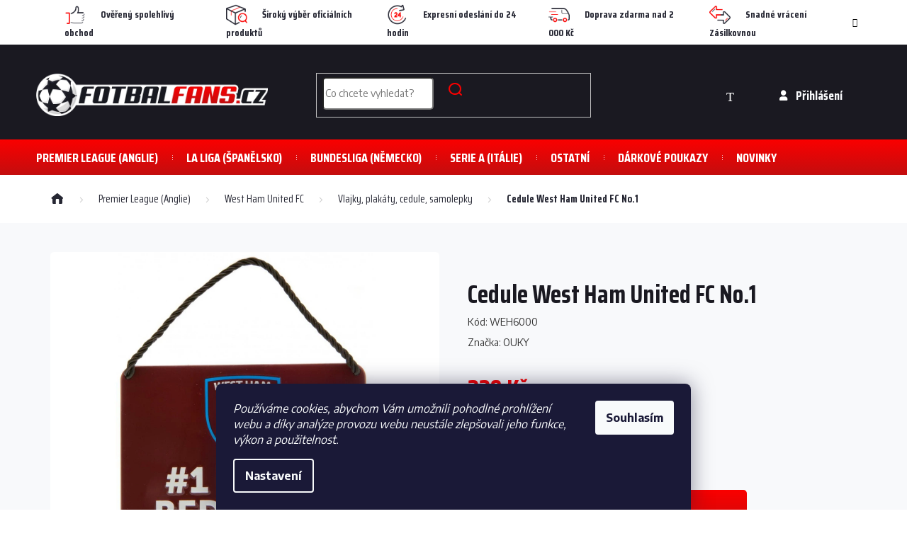

--- FILE ---
content_type: text/html; charset=utf-8
request_url: https://www.fotbalfans.cz/cedule-west-ham-united-fc-no-1/
body_size: 29757
content:
<!doctype html><html lang="cs" dir="ltr" class="header-background-light external-fonts-loaded"><head><meta charset="utf-8" /><meta name="viewport" content="width=device-width,initial-scale=1" /><title>Cedule West Ham United FC No.1 - Fotbalfans.cz</title><link rel="preconnect" href="https://cdn.myshoptet.com" /><link rel="dns-prefetch" href="https://cdn.myshoptet.com" /><link rel="preload" href="https://cdn.myshoptet.com/prj/dist/master/cms/libs/jquery/jquery-1.11.3.min.js" as="script" /><link href="https://cdn.myshoptet.com/prj/dist/master/cms/templates/frontend_templates/shared/css/font-face/source-sans-3.css" rel="stylesheet"><link href="https://cdn.myshoptet.com/prj/dist/master/cms/templates/frontend_templates/shared/css/font-face/exo-2.css" rel="stylesheet"><link href="https://cdn.myshoptet.com/prj/dist/master/shop/dist/font-shoptet-11.css.62c94c7785ff2cea73b2.css" rel="stylesheet"><script>
dataLayer = [];
dataLayer.push({'shoptet' : {
    "pageId": 2447,
    "pageType": "productDetail",
    "currency": "CZK",
    "currencyInfo": {
        "decimalSeparator": ",",
        "exchangeRate": 1,
        "priceDecimalPlaces": 0,
        "symbol": "K\u010d",
        "symbolLeft": 0,
        "thousandSeparator": " "
    },
    "language": "cs",
    "projectId": 287290,
    "product": {
        "id": 83364,
        "guid": "4c6b1e64-bd28-11ed-bcf5-246e9615c34c",
        "hasVariants": false,
        "codes": [
            {
                "code": "WEH6000",
                "quantity": "> 5",
                "stocks": [
                    {
                        "id": "ext",
                        "quantity": "> 5"
                    }
                ]
            }
        ],
        "code": "WEH6000",
        "name": "Cedule West Ham United FC No.1",
        "appendix": "",
        "weight": "1",
        "manufacturer": "OUKY",
        "manufacturerGuid": "1EF5332FA7006690AF81DA0BA3DED3EE",
        "currentCategory": "Premier League (Anglie) | West Ham United FC fanshop | Vlajky, plak\u00e1ty, cedule, samolepky West Ham United FC",
        "currentCategoryGuid": "4c83f299-4f36-11ea-ac23-ac1f6b0076ec",
        "defaultCategory": "Premier League (Anglie) | West Ham United FC fanshop | Vlajky, plak\u00e1ty, cedule, samolepky West Ham United FC",
        "defaultCategoryGuid": "4c83f299-4f36-11ea-ac23-ac1f6b0076ec",
        "currency": "CZK",
        "priceWithVat": 229
    },
    "stocks": [
        {
            "id": "ext",
            "title": "Sklad",
            "isDeliveryPoint": 0,
            "visibleOnEshop": 1
        }
    ],
    "cartInfo": {
        "id": null,
        "freeShipping": false,
        "freeShippingFrom": 0,
        "leftToFreeGift": {
            "formattedPrice": "0 K\u010d",
            "priceLeft": 0
        },
        "freeGift": false,
        "leftToFreeShipping": {
            "priceLeft": 0,
            "dependOnRegion": 0,
            "formattedPrice": "0 K\u010d"
        },
        "discountCoupon": [],
        "getNoBillingShippingPrice": {
            "withoutVat": 0,
            "vat": 0,
            "withVat": 0
        },
        "cartItems": [],
        "taxMode": "ORDINARY"
    },
    "cart": [],
    "customer": {
        "priceRatio": 1,
        "priceListId": 1,
        "groupId": null,
        "registered": false,
        "mainAccount": false
    }
}});
dataLayer.push({'cookie_consent' : {
    "marketing": "denied",
    "analytics": "denied"
}});
document.addEventListener('DOMContentLoaded', function() {
    shoptet.consent.onAccept(function(agreements) {
        if (agreements.length == 0) {
            return;
        }
        dataLayer.push({
            'cookie_consent' : {
                'marketing' : (agreements.includes(shoptet.config.cookiesConsentOptPersonalisation)
                    ? 'granted' : 'denied'),
                'analytics': (agreements.includes(shoptet.config.cookiesConsentOptAnalytics)
                    ? 'granted' : 'denied')
            },
            'event': 'cookie_consent'
        });
    });
});
</script>

<!-- Google Tag Manager -->
<script>(function(w,d,s,l,i){w[l]=w[l]||[];w[l].push({'gtm.start':
new Date().getTime(),event:'gtm.js'});var f=d.getElementsByTagName(s)[0],
j=d.createElement(s),dl=l!='dataLayer'?'&l='+l:'';j.async=true;j.src=
'https://www.googletagmanager.com/gtm.js?id='+i+dl;f.parentNode.insertBefore(j,f);
})(window,document,'script','dataLayer','GTM-PGJSMR97');</script>
<!-- End Google Tag Manager -->

<meta property="og:type" content="website"><meta property="og:site_name" content="fotbalfans.cz"><meta property="og:url" content="https://www.fotbalfans.cz/cedule-west-ham-united-fc-no-1/"><meta property="og:title" content="Cedule West Ham United FC No.1 - Fotbalfans.cz"><meta name="author" content="Fotbalfans.cz"><meta name="web_author" content="Shoptet.cz"><meta name="dcterms.rightsHolder" content="www.fotbalfans.cz"><meta name="robots" content="index,follow"><meta property="og:image" content="https://cdn.myshoptet.com/usr/www.fotbalfans.cz/user/shop/big/83364-2_cedule-west-ham-united-fc-no-1.jpg?6407a208"><meta property="og:description" content="Plechová cedule Manchester City FC na stěnu či dveře se čtyřmi předvrtanými otvory pro přichycení. Rozměr: cca 23 cm x 25 cm Oficiální licenční"><meta name="description" content="Plechová cedule Manchester City FC na stěnu či dveře se čtyřmi předvrtanými otvory pro přichycení. Rozměr: cca 23 cm x 25 cm Oficiální licenční"><meta property="product:price:amount" content="229"><meta property="product:price:currency" content="CZK"><style>:root {--color-primary: #262733;--color-primary-h: 235;--color-primary-s: 15%;--color-primary-l: 17%;--color-primary-hover: #262733;--color-primary-hover-h: 235;--color-primary-hover-s: 15%;--color-primary-hover-l: 17%;--color-secondary: #468c98;--color-secondary-h: 189;--color-secondary-s: 37%;--color-secondary-l: 44%;--color-secondary-hover: #3b7580;--color-secondary-hover-h: 190;--color-secondary-hover-s: 37%;--color-secondary-hover-l: 37%;--color-tertiary: #ffc807;--color-tertiary-h: 47;--color-tertiary-s: 100%;--color-tertiary-l: 51%;--color-tertiary-hover: #ffbb00;--color-tertiary-hover-h: 44;--color-tertiary-hover-s: 100%;--color-tertiary-hover-l: 50%;--color-header-background: #ffffff;--template-font: "Source Sans 3";--template-headings-font: "Exo 2";--header-background-url: none;--cookies-notice-background: #1A1937;--cookies-notice-color: #F8FAFB;--cookies-notice-button-hover: #f5f5f5;--cookies-notice-link-hover: #27263f;--templates-update-management-preview-mode-content: "Náhled aktualizací šablony je aktivní pro váš prohlížeč."}</style>
    
    <link href="https://cdn.myshoptet.com/prj/dist/master/shop/dist/main-11.less.fcb4a42d7bd8a71b7ee2.css" rel="stylesheet" />
        
    <script>var shoptet = shoptet || {};</script>
    <script src="https://cdn.myshoptet.com/prj/dist/master/shop/dist/main-3g-header.js.05f199e7fd2450312de2.js"></script>
<!-- User include --><!-- api 473(125) html code header -->

                <style>
                    #order-billing-methods .radio-wrapper[data-guid="17468b90-3d7d-11ed-88b4-ac1f6b0076ec"]:not(.cgapplepay), #order-billing-methods .radio-wrapper[data-guid="c83e2d0b-1828-11ef-bbe4-46f5e0b311ed"]:not(.cgapplepay), #order-billing-methods .radio-wrapper[data-guid="c849c563-1828-11ef-bbe4-46f5e0b311ed"]:not(.cggooglepay) {
                        display: none;
                    }
                </style>
                <script type="text/javascript">
                    document.addEventListener('DOMContentLoaded', function() {
                        if (getShoptetDataLayer('pageType') === 'billingAndShipping') {
                            
                try {
                    if (window.ApplePaySession && window.ApplePaySession.canMakePayments()) {
                        
                        if (document.querySelector('#order-billing-methods .radio-wrapper[data-guid="17468b90-3d7d-11ed-88b4-ac1f6b0076ec"]')) {
                            document.querySelector('#order-billing-methods .radio-wrapper[data-guid="17468b90-3d7d-11ed-88b4-ac1f6b0076ec"]').classList.add('cgapplepay');
                        }
                        

                        if (document.querySelector('#order-billing-methods .radio-wrapper[data-guid="c83e2d0b-1828-11ef-bbe4-46f5e0b311ed"]')) {
                            document.querySelector('#order-billing-methods .radio-wrapper[data-guid="c83e2d0b-1828-11ef-bbe4-46f5e0b311ed"]').classList.add('cgapplepay');
                        }
                        
                    }
                } catch (err) {} 
            
                            
                const cgBaseCardPaymentMethod = {
                        type: 'CARD',
                        parameters: {
                            allowedAuthMethods: ["PAN_ONLY", "CRYPTOGRAM_3DS"],
                            allowedCardNetworks: [/*"AMEX", "DISCOVER", "INTERAC", "JCB",*/ "MASTERCARD", "VISA"]
                        }
                };
                
                function cgLoadScript(src, callback)
                {
                    var s,
                        r,
                        t;
                    r = false;
                    s = document.createElement('script');
                    s.type = 'text/javascript';
                    s.src = src;
                    s.onload = s.onreadystatechange = function() {
                        if ( !r && (!this.readyState || this.readyState == 'complete') )
                        {
                            r = true;
                            callback();
                        }
                    };
                    t = document.getElementsByTagName('script')[0];
                    t.parentNode.insertBefore(s, t);
                } 
                
                function cgGetGoogleIsReadyToPayRequest() {
                    return Object.assign(
                        {},
                        {
                            apiVersion: 2,
                            apiVersionMinor: 0
                        },
                        {
                            allowedPaymentMethods: [cgBaseCardPaymentMethod]
                        }
                    );
                }

                function onCgGooglePayLoaded() {
                    let paymentsClient = new google.payments.api.PaymentsClient({environment: 'PRODUCTION'});
                    paymentsClient.isReadyToPay(cgGetGoogleIsReadyToPayRequest()).then(function(response) {
                        if (response.result) {
                            
                        if (document.querySelector('#order-billing-methods .radio-wrapper[data-guid="c849c563-1828-11ef-bbe4-46f5e0b311ed"]')) {
                            document.querySelector('#order-billing-methods .radio-wrapper[data-guid="c849c563-1828-11ef-bbe4-46f5e0b311ed"]').classList.add('cggooglepay');
                        }
                        	 	 	 	 	 
                        }
                    })
                    .catch(function(err) {});
                }
                
                cgLoadScript('https://pay.google.com/gp/p/js/pay.js', onCgGooglePayLoaded);
            
                        }
                    });
                </script> 
                
<!-- project html code header -->
<meta name="seznam-wmt" content="pid3guVjCmp5YEdOOg3eEEXMBfyFACD9" /> 
<link href="https://fonts.googleapis.com/css?family=Encode+Sans:400,500,600,700|Saira+Condensed:300,400,700" rel="stylesheet">

<link rel="stylesheet" href="/user/documents/allstyle.css?v=11111">

<!-- Foxentry start -->
<script type="text/javascript">
var Foxentry;
(function () {
var e = document.querySelector("script"), s = document.createElement('script');
s.setAttribute('type', 'text/javascript');
s.setAttribute('async', 'true');
s.setAttribute('src', 'https://cdn.foxentry.cz/lib');
e.parentNode.appendChild(s);
s.onload = function(){ Foxentry = new FoxentryBase('JQCzMVVawQ'); }
})();
</script>
<!-- Foxentry end -->

<style>
.navigation-in>ul>li.ext>ul>li>div>a {
	font-weight: bold;
}

.product .p .name {
	margin-bottom: 5px !important;
	display: block;
}

@media (max-width: 767px) {
	.navigation-window-visible .navigation-in>ul>li.ext>ul>li>div>a {
		font-size: 22px !important;
		font-weight: 500;
		padding-top: 20px;
		padding-bottom: 20px;
	}
}

@media (min-width: 768px) {
	.menu-helper { top: 145px; }

	.navigation-in>ul>li.ext>ul>li>div>a {
		font-size: 26px !important;
	}

	.navigation-in>ul>li.ext>ul>li>div {
		width: 100%;
	}

	.navigation-in>ul>li.ext>ul>li>div>a {
		margin-bottom: 0;
	}

	.navigation-in>ul>li.ext>ul>li>div>ul>li>a {
		font-size: 16px !important;
		opacity: 1 !important;
	}

	.navigation-in>ul>li.ext>ul>li>div>ul>li:nth-child(-n+7) {
		display: block;
	}

	.navigation-in>ul>li.ext>ul>li>a.menu-image {
		width: 80px;
	}

	.navigation-in>ul>li.ext>ul>li>div>ul {
		max-height: max-content;
	}
}

</style>
<!-- /User include --><link rel="shortcut icon" href="/favicon.ico" type="image/x-icon" /><link rel="canonical" href="https://www.fotbalfans.cz/cedule-west-ham-united-fc-no-1/" />    <script>
        var _hwq = _hwq || [];
        _hwq.push(['setKey', 'EB3483EA2BE6D27A67B559C973914B02']);
        _hwq.push(['setTopPos', '100']);
        _hwq.push(['showWidget', '21']);
        (function() {
            var ho = document.createElement('script');
            ho.src = 'https://cz.im9.cz/direct/i/gjs.php?n=wdgt&sak=EB3483EA2BE6D27A67B559C973914B02';
            var s = document.getElementsByTagName('script')[0]; s.parentNode.insertBefore(ho, s);
        })();
    </script>
    <!-- Global site tag (gtag.js) - Google Analytics -->
    <script async src="https://www.googletagmanager.com/gtag/js?id=G-B9C4DQBXQR"></script>
    <script>
        
        window.dataLayer = window.dataLayer || [];
        function gtag(){dataLayer.push(arguments);}
        

                    console.debug('default consent data');

            gtag('consent', 'default', {"ad_storage":"denied","analytics_storage":"denied","ad_user_data":"denied","ad_personalization":"denied","wait_for_update":500});
            dataLayer.push({
                'event': 'default_consent'
            });
        
        gtag('js', new Date());

        
                gtag('config', 'G-B9C4DQBXQR', {"groups":"GA4","send_page_view":false,"content_group":"productDetail","currency":"CZK","page_language":"cs"});
        
                gtag('config', 'AW-971010048', {"allow_enhanced_conversions":true});
        
        
        
        
        
                    gtag('event', 'page_view', {"send_to":"GA4","page_language":"cs","content_group":"productDetail","currency":"CZK"});
        
                gtag('set', 'currency', 'CZK');

        gtag('event', 'view_item', {
            "send_to": "UA",
            "items": [
                {
                    "id": "WEH6000",
                    "name": "Cedule West Ham United FC No.1",
                    "category": "Premier League (Anglie) \/ West Ham United FC fanshop \/ Vlajky, plak\u00e1ty, cedule, samolepky West Ham United FC",
                                        "brand": "OUKY",
                                                            "price": 189
                }
            ]
        });
        
        
        
        
        
                    gtag('event', 'view_item', {"send_to":"GA4","page_language":"cs","content_group":"productDetail","value":189,"currency":"CZK","items":[{"item_id":"WEH6000","item_name":"Cedule West Ham United FC No.1","item_brand":"OUKY","item_category":"Premier League (Anglie)","item_category2":"West Ham United FC fanshop","item_category3":"Vlajky, plak\u00e1ty, cedule, samolepky West Ham United FC","price":189,"quantity":1,"index":0}]});
        
        
        
        
        
        
        
        document.addEventListener('DOMContentLoaded', function() {
            if (typeof shoptet.tracking !== 'undefined') {
                for (var id in shoptet.tracking.bannersList) {
                    gtag('event', 'view_promotion', {
                        "send_to": "UA",
                        "promotions": [
                            {
                                "id": shoptet.tracking.bannersList[id].id,
                                "name": shoptet.tracking.bannersList[id].name,
                                "position": shoptet.tracking.bannersList[id].position
                            }
                        ]
                    });
                }
            }

            shoptet.consent.onAccept(function(agreements) {
                if (agreements.length !== 0) {
                    console.debug('gtag consent accept');
                    var gtagConsentPayload =  {
                        'ad_storage': agreements.includes(shoptet.config.cookiesConsentOptPersonalisation)
                            ? 'granted' : 'denied',
                        'analytics_storage': agreements.includes(shoptet.config.cookiesConsentOptAnalytics)
                            ? 'granted' : 'denied',
                                                                                                'ad_user_data': agreements.includes(shoptet.config.cookiesConsentOptPersonalisation)
                            ? 'granted' : 'denied',
                        'ad_personalization': agreements.includes(shoptet.config.cookiesConsentOptPersonalisation)
                            ? 'granted' : 'denied',
                        };
                    console.debug('update consent data', gtagConsentPayload);
                    gtag('consent', 'update', gtagConsentPayload);
                    dataLayer.push(
                        { 'event': 'update_consent' }
                    );
                }
            });
        });
    </script>
<!-- Start Srovname.cz Pixel -->
<script type="text/plain" data-cookiecategory="analytics">
    !(function (e, n, t, a, s, o, r) {
        e[a] ||
        (((s = e[a] = function () {
            s.process ? s.process.apply(s, arguments) : s.queue.push(arguments);
        }).queue = []),
            ((o = n.createElement(t)).async = 1),
            (o.src = "https://tracking.srovname.cz/srovnamepixel.js"),
            (o.dataset.srv9 = "1"),
            (r = n.getElementsByTagName(t)[0]).parentNode.insertBefore(o, r));
    })(window, document, "script", "srovname");
    srovname("init", "e83e0a48788110db583f2e469147f60a");
</script>
<!-- End Srovname.cz Pixel -->
<script>
    (function(t, r, a, c, k, i, n, g) { t['ROIDataObject'] = k;
    t[k]=t[k]||function(){ (t[k].q=t[k].q||[]).push(arguments) },t[k].c=i;n=r.createElement(a),
    g=r.getElementsByTagName(a)[0];n.async=1;n.src=c;g.parentNode.insertBefore(n,g)
    })(window, document, 'script', '//www.heureka.cz/ocm/sdk.js?source=shoptet&version=2&page=product_detail', 'heureka', 'cz');

    heureka('set_user_consent', 0);
</script>
</head><body class="desktop id-2447 in-cedule-vlajky-samolepky-west-ham-united-fc template-11 type-product type-detail one-column-body columns-4 ums_forms_redesign--off ums_a11y_category_page--on ums_discussion_rating_forms--off ums_flags_display_unification--on ums_a11y_login--off mobile-header-version-0"><noscript>
    <style>
        #header {
            padding-top: 0;
            position: relative !important;
            top: 0;
        }
        .header-navigation {
            position: relative !important;
        }
        .overall-wrapper {
            margin: 0 !important;
        }
        body:not(.ready) {
            visibility: visible !important;
        }
    </style>
    <div class="no-javascript">
        <div class="no-javascript__title">Musíte změnit nastavení vašeho prohlížeče</div>
        <div class="no-javascript__text">Podívejte se na: <a href="https://www.google.com/support/bin/answer.py?answer=23852">Jak povolit JavaScript ve vašem prohlížeči</a>.</div>
        <div class="no-javascript__text">Pokud používáte software na blokování reklam, může být nutné povolit JavaScript z této stránky.</div>
        <div class="no-javascript__text">Děkujeme.</div>
    </div>
</noscript>

        <div id="fb-root"></div>
        <script>
            window.fbAsyncInit = function() {
                FB.init({
//                    appId            : 'your-app-id',
                    autoLogAppEvents : true,
                    xfbml            : true,
                    version          : 'v19.0'
                });
            };
        </script>
        <script async defer crossorigin="anonymous" src="https://connect.facebook.net/cs_CZ/sdk.js"></script>
<!-- Google Tag Manager (noscript) -->
<noscript><iframe src="https://www.googletagmanager.com/ns.html?id=GTM-PGJSMR97"
height="0" width="0" style="display:none;visibility:hidden"></iframe></noscript>
<!-- End Google Tag Manager (noscript) -->

    <div class="siteCookies siteCookies--bottom siteCookies--dark js-siteCookies" role="dialog" data-testid="cookiesPopup" data-nosnippet>
        <div class="siteCookies__form">
            <div class="siteCookies__content">
                <div class="siteCookies__text">
                    <em>Používáme cookies, abychom Vám umožnili pohodlné prohlížení webu a díky analýze provozu webu neustále zlepšovali jeho funkce, výkon a použitelnost.</em>
                </div>
                <p class="siteCookies__links">
                    <button class="siteCookies__link js-cookies-settings" aria-label="Nastavení cookies" data-testid="cookiesSettings">Nastavení</button>
                </p>
            </div>
            <div class="siteCookies__buttonWrap">
                                <button class="siteCookies__button js-cookiesConsentSubmit" value="all" aria-label="Přijmout cookies" data-testid="buttonCookiesAccept">Souhlasím</button>
            </div>
        </div>
        <script>
            document.addEventListener("DOMContentLoaded", () => {
                const siteCookies = document.querySelector('.js-siteCookies');
                document.addEventListener("scroll", shoptet.common.throttle(() => {
                    const st = document.documentElement.scrollTop;
                    if (st > 1) {
                        siteCookies.classList.add('siteCookies--scrolled');
                    } else {
                        siteCookies.classList.remove('siteCookies--scrolled');
                    }
                }, 100));
            });
        </script>
    </div>
<a href="#content" class="skip-link sr-only">Přejít na obsah</a><div class="overall-wrapper"><div class="site-msg information"><div class="container"><div class="text"><div class="text">
                <div class="upbanner"><div class="row">
<div class="col-md-3">
<p><img src="/user/documents/upload/sablona-nemazat/bonusovy-program.png"><b>Ověřený spolehlivý obchod</b></p>
</div>
<div class="col-md-3">
<p><img src="/user/documents/upload/sablona-nemazat/velky-vyber.png"><b>Široký výběr oficiálních produktů</b></p>
</div>
<div class="col-md-3">
<p><img src="/user/documents/upload/sablona-nemazat/expresni-dodani.png"><b>Expresní odeslání do 24 hodin</b></p>
</div>
<div class="col-md-3">
<p><img src="/user/documents/upload/sablona-nemazat/postovne-zdarma.png"><b>Doprava zdarma nad 2 000 Kč</b></p>
</div>
<div class="col-md-3">
<p><img src="/user/documents/upload/sablona-nemazat/rychla-vymena.png"><b>Snadné vrácení Zásilkovnou</b></p>
</div>
</div></div></div></div><div class="close js-close-information-msg"></div></div></div><div class="user-action"><div class="container"><div class="user-action-in"><div class="user-action-login popup-widget login-widget"><div class="popup-widget-inner"><h2 id="loginHeading">Přihlášení k vašemu účtu</h2><div id="customerLogin"><form action="/action/Customer/Login/" method="post" id="formLoginIncluded" class="csrf-enabled formLogin" data-testid="formLogin"><input type="hidden" name="referer" value="" /><div class="form-group"><div class="input-wrapper email js-validated-element-wrapper no-label"><input type="email" name="email" class="form-control" autofocus placeholder="E-mailová adresa (např. jan@novak.cz)" data-testid="inputEmail" autocomplete="email" required /></div></div><div class="form-group"><div class="input-wrapper password js-validated-element-wrapper no-label"><input type="password" name="password" class="form-control" placeholder="Heslo" data-testid="inputPassword" autocomplete="current-password" required /><span class="no-display">Nemůžete vyplnit toto pole</span><input type="text" name="surname" value="" class="no-display" /></div></div><div class="form-group"><div class="login-wrapper"><button type="submit" class="btn btn-secondary btn-text btn-login" data-testid="buttonSubmit">Přihlásit se</button><div class="password-helper"><a href="/registrace/" data-testid="signup" rel="nofollow">Nová registrace</a><a href="/klient/zapomenute-heslo/" rel="nofollow">Zapomenuté heslo</a></div></div></div></form>
</div></div></div>
    <div id="cart-widget" class="user-action-cart popup-widget cart-widget loader-wrapper" data-testid="popupCartWidget" role="dialog" aria-hidden="true"><div class="popup-widget-inner cart-widget-inner place-cart-here"><div class="loader-overlay"><div class="loader"></div></div></div><div class="cart-widget-button"><a href="/kosik/" class="btn btn-conversion" id="continue-order-button" rel="nofollow" data-testid="buttonNextStep">Pokračovat do košíku</a></div></div></div>
</div></div><div class="top-navigation-bar" data-testid="topNavigationBar">

    <div class="container">

        <div class="top-navigation-contacts">
            <strong>Zákaznická podpora:</strong><a href="tel:+420777881229" class="project-phone" aria-label="Zavolat na +420777881229" data-testid="contactboxPhone"><span>+420 777 881 229</span></a><a href="mailto:obchod@fotbalfans.cz" class="project-email" data-testid="contactboxEmail"><span>obchod@fotbalfans.cz</span></a>        </div>

                            <div class="top-navigation-menu">
                <div class="top-navigation-menu-trigger"></div>
                <ul class="top-navigation-bar-menu">
                                            <li class="top-navigation-menu-item-39">
                            <a href="/obchodni-podminky/">Obchodní podmínky</a>
                        </li>
                                            <li class="top-navigation-menu-item-691">
                            <a href="/ochrana-osobnich-udaju/">Ochrana osobních údajů </a>
                        </li>
                                            <li class="top-navigation-menu-item-4993">
                            <a href="/cookies/">Cookies</a>
                        </li>
                                    </ul>
                <ul class="top-navigation-bar-menu-helper"></ul>
            </div>
        
        <div class="top-navigation-tools">
            <div class="responsive-tools">
                <a href="#" class="toggle-window" data-target="search" aria-label="Hledat" data-testid="linkSearchIcon"></a>
                                                            <a href="#" class="toggle-window" data-target="login"></a>
                                                    <a href="#" class="toggle-window" data-target="navigation" aria-label="Menu" data-testid="hamburgerMenu"></a>
            </div>
                        <a href="/login/?backTo=%2Fcedule-west-ham-united-fc-no-1%2F" class="top-nav-button top-nav-button-login primary login toggle-window" data-target="login" data-testid="signin" rel="nofollow"><span>Přihlášení</span></a>        </div>

    </div>

</div>
<header id="header"><div class="container navigation-wrapper">
    <div class="header-top">
        <div class="site-name-wrapper">
            <div class="site-name"><a href="/" data-testid="linkWebsiteLogo"><img src="https://cdn.myshoptet.com/usr/www.fotbalfans.cz/user/logos/logo_v2.png" alt="Fotbalfans.cz" fetchpriority="low" /></a></div>        </div>
        <div class="search" itemscope itemtype="https://schema.org/WebSite">
            <meta itemprop="headline" content="Vlajky, plakáty, cedule, samolepky West Ham United FC"/><meta itemprop="url" content="https://www.fotbalfans.cz"/><meta itemprop="text" content="Plechová cedule Manchester City FC na stěnu či dveře se čtyřmi předvrtanými otvory pro přichycení. Rozměr: cca 23 cm x 25 cm Oficiální licenční"/>            <form action="/action/ProductSearch/prepareString/" method="post"
    id="formSearchForm" class="search-form compact-form js-search-main"
    itemprop="potentialAction" itemscope itemtype="https://schema.org/SearchAction" data-testid="searchForm">
    <fieldset>
        <meta itemprop="target"
            content="https://www.fotbalfans.cz/vyhledavani/?string={string}"/>
        <input type="hidden" name="language" value="cs"/>
        
            
<input
    type="search"
    name="string"
        class="query-input form-control search-input js-search-input"
    placeholder="Napište, co hledáte"
    autocomplete="off"
    required
    itemprop="query-input"
    aria-label="Vyhledávání"
    data-testid="searchInput"
>
            <button type="submit" class="btn btn-default" data-testid="searchBtn">Hledat</button>
        
    </fieldset>
</form>
        </div>
        <div class="navigation-buttons">
                
    <a href="/kosik/" class="btn btn-icon toggle-window cart-count" data-target="cart" data-hover="true" data-redirect="true" data-testid="headerCart" rel="nofollow" aria-haspopup="dialog" aria-expanded="false" aria-controls="cart-widget">
        
                <span class="sr-only">Nákupní košík</span>
        
            <span class="cart-price visible-lg-inline-block" data-testid="headerCartPrice">
                                    Prázdný košík                            </span>
        
    
            </a>
        </div>
    </div>
    <nav id="navigation" aria-label="Hlavní menu" data-collapsible="true"><div class="navigation-in menu"><ul class="menu-level-1" role="menubar" data-testid="headerMenuItems"><li class="menu-item-1292 ext" role="none"><a href="/premier-league-anglie/" data-testid="headerMenuItem" role="menuitem" aria-haspopup="true" aria-expanded="false"><b>Premier League (Anglie)</b><span class="submenu-arrow"></span></a><ul class="menu-level-2" aria-label="Premier League (Anglie)" tabindex="-1" role="menu"><li class="menu-item-1361 has-third-level" role="none"><a href="/arsenal-fc/" class="menu-image" data-testid="headerMenuItem" tabindex="-1" aria-hidden="true"><img src="data:image/svg+xml,%3Csvg%20width%3D%22140%22%20height%3D%22100%22%20xmlns%3D%22http%3A%2F%2Fwww.w3.org%2F2000%2Fsvg%22%3E%3C%2Fsvg%3E" alt="" aria-hidden="true" width="140" height="100"  data-src="https://cdn.myshoptet.com/usr/www.fotbalfans.cz/user/categories/thumb/arsenal.png" fetchpriority="low" /></a><div><a href="/arsenal-fc/" data-testid="headerMenuItem" role="menuitem"><span>Arsenal FC</span></a>
                                                    <ul class="menu-level-3" role="menu">
                                                                    <li class="menu-item-1367" role="none">
                                        <a href="/obleceni-dresy/" data-testid="headerMenuItem" role="menuitem">
                                            Oblečení, dresy</a>,                                    </li>
                                                                    <li class="menu-item-1373" role="none">
                                        <a href="/ksiltovky-saly-cepice/" data-testid="headerMenuItem" role="menuitem">
                                            Kšiltovky, šály, čepice, rukavice</a>,                                    </li>
                                                                    <li class="menu-item-1364" role="none">
                                        <a href="/lahve-hrnky-sklenice-2/" data-testid="headerMenuItem" role="menuitem">
                                            Hrnky, termosky, láhve, sklenice</a>,                                    </li>
                                                                    <li class="menu-item-1376" role="none">
                                        <a href="/povleceni-osusky-polstarky-arsenal-fc/" data-testid="headerMenuItem" role="menuitem">
                                            Povlečení, osušky, deky, polštářky</a>,                                    </li>
                                                                    <li class="menu-item-1379" role="none">
                                        <a href="/cedule-plakaty-privesky/" data-testid="headerMenuItem" role="menuitem">
                                            Vlajky, plakáty, cedule, samolepky</a>,                                    </li>
                                                                    <li class="menu-item-2327" role="none">
                                        <a href="/privesky-naramky-hodinky-arsenal-fc/" data-testid="headerMenuItem" role="menuitem">
                                            Hodinky, přívěšky, náramky, řetízky</a>,                                    </li>
                                                                    <li class="menu-item-1385" role="none">
                                        <a href="/batohy-tasky-penezenky/" data-testid="headerMenuItem" role="menuitem">
                                            Batohy, tašky, vaky, peněženky</a>,                                    </li>
                                                                    <li class="menu-item-1397" role="none">
                                        <a href="/skolni-potreby-baby/" data-testid="headerMenuItem" role="menuitem">
                                            Školní potřeby, baby, hračky</a>,                                    </li>
                                                                    <li class="menu-item-1388" role="none">
                                        <a href="/mice-rukavice-chranice/" data-testid="headerMenuItem" role="menuitem">
                                            Míče, potítka, štulpny, chrániče</a>,                                    </li>
                                                                    <li class="menu-item-1382" role="none">
                                        <a href="/ostatni-4-2/" data-testid="headerMenuItem" role="menuitem">
                                            Ostatní produkty</a>                                    </li>
                                                            </ul>
                        </div></li><li class="menu-item-1391 has-third-level" role="none"><a href="/chelsea-fc/" class="menu-image" data-testid="headerMenuItem" tabindex="-1" aria-hidden="true"><img src="data:image/svg+xml,%3Csvg%20width%3D%22140%22%20height%3D%22100%22%20xmlns%3D%22http%3A%2F%2Fwww.w3.org%2F2000%2Fsvg%22%3E%3C%2Fsvg%3E" alt="" aria-hidden="true" width="140" height="100"  data-src="https://cdn.myshoptet.com/usr/www.fotbalfans.cz/user/categories/thumb/chelsea.png" fetchpriority="low" /></a><div><a href="/chelsea-fc/" data-testid="headerMenuItem" role="menuitem"><span>Chelsea FC</span></a>
                                                    <ul class="menu-level-3" role="menu">
                                                                    <li class="menu-item-1394" role="none">
                                        <a href="/obleceni-dresy-chelsea-fc/" data-testid="headerMenuItem" role="menuitem">
                                            Oblečení, dresy</a>,                                    </li>
                                                                    <li class="menu-item-1568" role="none">
                                        <a href="/ksiltovky-saly-cepice-chelsea-fc/" data-testid="headerMenuItem" role="menuitem">
                                            Kšiltovky, šály, čepice, rukavice</a>,                                    </li>
                                                                    <li class="menu-item-1715" role="none">
                                        <a href="/lahve-hrnky-sklenice-chelsea-fc/" data-testid="headerMenuItem" role="menuitem">
                                            Hrnky, termosky, láhve, sklenice</a>,                                    </li>
                                                                    <li class="menu-item-1556" role="none">
                                        <a href="/povleceni-osusky-polstarky-chelsea-fc/" data-testid="headerMenuItem" role="menuitem">
                                            Povlečení, osušky, deky, polštářky</a>,                                    </li>
                                                                    <li class="menu-item-1724" role="none">
                                        <a href="/cedule-plakaty-privesky-chelsea-fc/" data-testid="headerMenuItem" role="menuitem">
                                            Vlajky, plakáty, cedule, samolepky</a>,                                    </li>
                                                                    <li class="menu-item-2348" role="none">
                                        <a href="/privesky-naramky-hodinky-chelsea-fc/" data-testid="headerMenuItem" role="menuitem">
                                            Hodinky, přívěšky, náramky, řetízky</a>,                                    </li>
                                                                    <li class="menu-item-1559" role="none">
                                        <a href="/batohy-tasky-penezenky-chelsea-fc/" data-testid="headerMenuItem" role="menuitem">
                                            Batohy, tašky, vaky, peněženky</a>,                                    </li>
                                                                    <li class="menu-item-1562" role="none">
                                        <a href="/skolni-potreby-baby-chelsea-fc/" data-testid="headerMenuItem" role="menuitem">
                                            Školní potřeby, baby, hračky</a>,                                    </li>
                                                                    <li class="menu-item-1571" role="none">
                                        <a href="/mice-rukavice-chranice-chelsea-fc/" data-testid="headerMenuItem" role="menuitem">
                                            Míče, potítka, štulpny, chrániče</a>,                                    </li>
                                                                    <li class="menu-item-1574" role="none">
                                        <a href="/ostatni-chelsea-fc/" data-testid="headerMenuItem" role="menuitem">
                                            Ostatní produkty</a>                                    </li>
                                                            </ul>
                        </div></li><li class="menu-item-1577 has-third-level" role="none"><a href="/liverpool-fc/" class="menu-image" data-testid="headerMenuItem" tabindex="-1" aria-hidden="true"><img src="data:image/svg+xml,%3Csvg%20width%3D%22140%22%20height%3D%22100%22%20xmlns%3D%22http%3A%2F%2Fwww.w3.org%2F2000%2Fsvg%22%3E%3C%2Fsvg%3E" alt="" aria-hidden="true" width="140" height="100"  data-src="https://cdn.myshoptet.com/usr/www.fotbalfans.cz/user/categories/thumb/liverpool_fc_logo.png" fetchpriority="low" /></a><div><a href="/liverpool-fc/" data-testid="headerMenuItem" role="menuitem"><span>Liverpool FC</span></a>
                                                    <ul class="menu-level-3" role="menu">
                                                                    <li class="menu-item-1613" role="none">
                                        <a href="/obleceni-2/" data-testid="headerMenuItem" role="menuitem">
                                            Oblečení, dresy</a>,                                    </li>
                                                                    <li class="menu-item-1601" role="none">
                                        <a href="/ksiltovky-saly-cepice-2/" data-testid="headerMenuItem" role="menuitem">
                                            Kšiltovky, šály, čepice, rukavice</a>,                                    </li>
                                                                    <li class="menu-item-1580" role="none">
                                        <a href="/lahve-hrnky-sklenice-6/" data-testid="headerMenuItem" role="menuitem">
                                            Hrnky, termosky, láhve, sklenice</a>,                                    </li>
                                                                    <li class="menu-item-1610" role="none">
                                        <a href="/povleceni-osusky-polstare/" data-testid="headerMenuItem" role="menuitem">
                                            Povlečení, osušky, deky, polštářky</a>,                                    </li>
                                                                    <li class="menu-item-2384" role="none">
                                        <a href="/cedule-vlajky-samolepky-liverpool-fc/" data-testid="headerMenuItem" role="menuitem">
                                            Vlajky, plakáty, cedule, samolepky</a>,                                    </li>
                                                                    <li class="menu-item-1595" role="none">
                                        <a href="/privesky-cedule-kalendare/" data-testid="headerMenuItem" role="menuitem">
                                            Hodinky, přívěšky, náramky, řetízky</a>,                                    </li>
                                                                    <li class="menu-item-1607" role="none">
                                        <a href="/batohy-tasky-penezenky-7/" data-testid="headerMenuItem" role="menuitem">
                                            Batohy, tašky, vaky, peněženky</a>,                                    </li>
                                                                    <li class="menu-item-1592" role="none">
                                        <a href="/skolni-potreby-5/" data-testid="headerMenuItem" role="menuitem">
                                            Školní potřeby, baby, hračky</a>,                                    </li>
                                                                    <li class="menu-item-1598" role="none">
                                        <a href="/mice-rukavice-chranice-3/" data-testid="headerMenuItem" role="menuitem">
                                            Míče, potítka, štulpny, chrániče</a>,                                    </li>
                                                                    <li class="menu-item-1604" role="none">
                                        <a href="/ostatni-9/" data-testid="headerMenuItem" role="menuitem">
                                            Ostatní produkty</a>                                    </li>
                                                            </ul>
                        </div></li><li class="menu-item-1295 has-third-level" role="none"><a href="/manchester-united-fc/" class="menu-image" data-testid="headerMenuItem" tabindex="-1" aria-hidden="true"><img src="data:image/svg+xml,%3Csvg%20width%3D%22140%22%20height%3D%22100%22%20xmlns%3D%22http%3A%2F%2Fwww.w3.org%2F2000%2Fsvg%22%3E%3C%2Fsvg%3E" alt="" aria-hidden="true" width="140" height="100"  data-src="https://cdn.myshoptet.com/usr/www.fotbalfans.cz/user/categories/thumb/manchester_united_logo.png" fetchpriority="low" /></a><div><a href="/manchester-united-fc/" data-testid="headerMenuItem" role="menuitem"><span>Manchester United FC</span></a>
                                                    <ul class="menu-level-3" role="menu">
                                                                    <li class="menu-item-1661" role="none">
                                        <a href="/obleceni-dresy-2/" data-testid="headerMenuItem" role="menuitem">
                                            Oblečení, dresy</a>,                                    </li>
                                                                    <li class="menu-item-1658" role="none">
                                        <a href="/ksiltovky-saly-cepice-4/" data-testid="headerMenuItem" role="menuitem">
                                            Kšiltovky, šály, čepice, rukavice</a>,                                    </li>
                                                                    <li class="menu-item-1646" role="none">
                                        <a href="/lahve-hrnky-sklenice-7/" data-testid="headerMenuItem" role="menuitem">
                                            Hrnky, termosky, láhve, sklenice</a>,                                    </li>
                                                                    <li class="menu-item-1643" role="none">
                                        <a href="/povleceni-osusky-polstarky/" data-testid="headerMenuItem" role="menuitem">
                                            Povlečení, osušky, deky, polštářky</a>,                                    </li>
                                                                    <li class="menu-item-1655" role="none">
                                        <a href="/privesky-samolepky-cedule/" data-testid="headerMenuItem" role="menuitem">
                                            Vlajky, plakáty, cedule, samolepky</a>,                                    </li>
                                                                    <li class="menu-item-2366" role="none">
                                        <a href="/privesky-naramky-hodinky-manchester-united-fc/" data-testid="headerMenuItem" role="menuitem">
                                            Hodinky, přívěšky, náramky, řetízky</a>,                                    </li>
                                                                    <li class="menu-item-1652" role="none">
                                        <a href="/batohy-tasky-penezenky-9/" data-testid="headerMenuItem" role="menuitem">
                                            Batohy, tašky, vaky, peněženky</a>,                                    </li>
                                                                    <li class="menu-item-1649" role="none">
                                        <a href="/skolni-potreby-baby-manchester-united-fc/" data-testid="headerMenuItem" role="menuitem">
                                            Školní potřeby, baby, hračky</a>,                                    </li>
                                                                    <li class="menu-item-1298" role="none">
                                        <a href="/mice-rukavice-chranice-2/" data-testid="headerMenuItem" role="menuitem">
                                            Míče, potítka, štulpny, chrániče</a>,                                    </li>
                                                                    <li class="menu-item-1403" role="none">
                                        <a href="/ostatni-6/" data-testid="headerMenuItem" role="menuitem">
                                            Ostatní produkty</a>                                    </li>
                                                            </ul>
                        </div></li><li class="menu-item-1616 has-third-level" role="none"><a href="/manchester-city-fc/" class="menu-image" data-testid="headerMenuItem" tabindex="-1" aria-hidden="true"><img src="data:image/svg+xml,%3Csvg%20width%3D%22140%22%20height%3D%22100%22%20xmlns%3D%22http%3A%2F%2Fwww.w3.org%2F2000%2Fsvg%22%3E%3C%2Fsvg%3E" alt="" aria-hidden="true" width="140" height="100"  data-src="https://cdn.myshoptet.com/usr/www.fotbalfans.cz/user/categories/thumb/manchester-city-logo.png" fetchpriority="low" /></a><div><a href="/manchester-city-fc/" data-testid="headerMenuItem" role="menuitem"><span>Manchester City FC</span></a>
                                                    <ul class="menu-level-3" role="menu">
                                                                    <li class="menu-item-1637" role="none">
                                        <a href="/obleceni-3/" data-testid="headerMenuItem" role="menuitem">
                                            Oblečení, dresy</a>,                                    </li>
                                                                    <li class="menu-item-1634" role="none">
                                        <a href="/ksiltovky-saly-cepice-3/" data-testid="headerMenuItem" role="menuitem">
                                            Kšiltovky, šály, čepice, rukavice</a>,                                    </li>
                                                                    <li class="menu-item-1625" role="none">
                                        <a href="/hrnky-sklenice-misky/" data-testid="headerMenuItem" role="menuitem">
                                            Hrnky, termosky, láhve, sklenice</a>,                                    </li>
                                                                    <li class="menu-item-1622" role="none">
                                        <a href="/povleceni-osusky-deky-polstarky-2/" data-testid="headerMenuItem" role="menuitem">
                                            Povlečení, osušky, deky, polštářky</a>,                                    </li>
                                                                    <li class="menu-item-1628" role="none">
                                        <a href="/privesky-plakaty-cedule/" data-testid="headerMenuItem" role="menuitem">
                                            Vlajky, plakáty, cedule, samolepky</a>,                                    </li>
                                                                    <li class="menu-item-2414" role="none">
                                        <a href="/privesky-naramky-hodinky-manchester-city-fc/" data-testid="headerMenuItem" role="menuitem">
                                            Hodinky, přívěšky, náramky, řetízky</a>,                                    </li>
                                                                    <li class="menu-item-1631" role="none">
                                        <a href="/batohy-tasky-penezenky-8/" data-testid="headerMenuItem" role="menuitem">
                                            Batohy, tašky, vaky, peněženky</a>,                                    </li>
                                                                    <li class="menu-item-1640" role="none">
                                        <a href="/skolni-potreby-baby-2/" data-testid="headerMenuItem" role="menuitem">
                                            Školní potřeby, baby, hračky</a>,                                    </li>
                                                                    <li class="menu-item-2408" role="none">
                                        <a href="/mice-potitka-chranice-manchester-city-fc/" data-testid="headerMenuItem" role="menuitem">
                                            Míče, potítka, štulpny, chrániče</a>,                                    </li>
                                                                    <li class="menu-item-1619" role="none">
                                        <a href="/ostatni-10/" data-testid="headerMenuItem" role="menuitem">
                                            Ostatní produkty</a>                                    </li>
                                                            </ul>
                        </div></li><li class="menu-item-1685 has-third-level" role="none"><a href="/tottenham-hotspur-fc/" class="menu-image" data-testid="headerMenuItem" tabindex="-1" aria-hidden="true"><img src="data:image/svg+xml,%3Csvg%20width%3D%22140%22%20height%3D%22100%22%20xmlns%3D%22http%3A%2F%2Fwww.w3.org%2F2000%2Fsvg%22%3E%3C%2Fsvg%3E" alt="" aria-hidden="true" width="140" height="100"  data-src="https://cdn.myshoptet.com/usr/www.fotbalfans.cz/user/categories/thumb/tottenham-hotspur-fc-logo.png" fetchpriority="low" /></a><div><a href="/tottenham-hotspur-fc/" data-testid="headerMenuItem" role="menuitem"><span>Tottenham Hotspur FC</span></a>
                                                    <ul class="menu-level-3" role="menu">
                                                                    <li class="menu-item-1730" role="none">
                                        <a href="/obleceni-dresy-tottenham-hotspur-fc/" data-testid="headerMenuItem" role="menuitem">
                                            Oblečení, dresy</a>,                                    </li>
                                                                    <li class="menu-item-1736" role="none">
                                        <a href="/ksiltovky-saly-cepice-tottenham-hotspur-fc/" data-testid="headerMenuItem" role="menuitem">
                                            Kšiltovky, šály, čepice, rukavice</a>,                                    </li>
                                                                    <li class="menu-item-1739" role="none">
                                        <a href="/lahve-hrnky-sklenice-tottenham-hotspur-fc/" data-testid="headerMenuItem" role="menuitem">
                                            Hrnky, termosky, láhve, sklenice</a>,                                    </li>
                                                                    <li class="menu-item-1742" role="none">
                                        <a href="/povleceni-osusky-polstarky-tottenham-hotspur-fc/" data-testid="headerMenuItem" role="menuitem">
                                            Povlečení, osušky, deky, polštářky</a>,                                    </li>
                                                                    <li class="menu-item-1745" role="none">
                                        <a href="/cedule-plakaty-privesky-tottenham-hotspur-fc/" data-testid="headerMenuItem" role="menuitem">
                                            Vlajky, plakáty, cedule, samolepky</a>,                                    </li>
                                                                    <li class="menu-item-2282" role="none">
                                        <a href="/privesky-naramky-hodinky-tottenham-hotspur-fc/" data-testid="headerMenuItem" role="menuitem">
                                            Hodinky, přívěšky, náramky, řetízky</a>,                                    </li>
                                                                    <li class="menu-item-1748" role="none">
                                        <a href="/batohy-tasky-penezenky-tottenham-hotspur-fc/" data-testid="headerMenuItem" role="menuitem">
                                            Batohy, tašky, vaky, peněženky</a>,                                    </li>
                                                                    <li class="menu-item-1754" role="none">
                                        <a href="/skolni-potreby-baby-tottenham-hotspur-fc/" data-testid="headerMenuItem" role="menuitem">
                                            Školní potřeby, baby, hračky</a>,                                    </li>
                                                                    <li class="menu-item-1751" role="none">
                                        <a href="/mice-rukavice-chranice-tottenham-hotspur-fc/" data-testid="headerMenuItem" role="menuitem">
                                            Míče, potítka, štulpny, chrániče</a>,                                    </li>
                                                                    <li class="menu-item-1760" role="none">
                                        <a href="/ostatni-tottenham-hotspur-fc/" data-testid="headerMenuItem" role="menuitem">
                                            Ostatní produkty</a>                                    </li>
                                                            </ul>
                        </div></li><li class="menu-item-1691 has-third-level" role="none"><a href="/west-ham-united-fc/" class="menu-image" data-testid="headerMenuItem" tabindex="-1" aria-hidden="true"><img src="data:image/svg+xml,%3Csvg%20width%3D%22140%22%20height%3D%22100%22%20xmlns%3D%22http%3A%2F%2Fwww.w3.org%2F2000%2Fsvg%22%3E%3C%2Fsvg%3E" alt="" aria-hidden="true" width="140" height="100"  data-src="https://cdn.myshoptet.com/usr/www.fotbalfans.cz/user/categories/thumb/west-ham-united-logo.png" fetchpriority="low" /></a><div><a href="/west-ham-united-fc/" data-testid="headerMenuItem" role="menuitem"><span>West Ham United FC</span></a>
                                                    <ul class="menu-level-3" role="menu">
                                                                    <li class="menu-item-2432" role="none">
                                        <a href="/obleceni-dresy-west-ham-united-fc/" data-testid="headerMenuItem" role="menuitem">
                                            Oblečení, dresy</a>,                                    </li>
                                                                    <li class="menu-item-2435" role="none">
                                        <a href="/ksiltovky-saly-cepice-rukavice-west-ham-united-fc/" data-testid="headerMenuItem" role="menuitem">
                                            Kšiltovky, šály, čepice, rukavice</a>,                                    </li>
                                                                    <li class="menu-item-2438" role="none">
                                        <a href="/lahve-hrnky-sklenice-west-ham-united-fc/" data-testid="headerMenuItem" role="menuitem">
                                            Hrnky, termosky, láhve, sklenice</a>,                                    </li>
                                                                    <li class="menu-item-2444" role="none">
                                        <a href="/povleceni-osusky-deky-polstarky-west-ham-united-fc/" data-testid="headerMenuItem" role="menuitem">
                                            Povlečení, osušky, deky, polštářky</a>,                                    </li>
                                                                    <li class="menu-item-2447" role="none">
                                        <a href="/cedule-vlajky-samolepky-west-ham-united-fc/" class="active" data-testid="headerMenuItem" role="menuitem">
                                            Vlajky, plakáty, cedule, samolepky</a>,                                    </li>
                                                                    <li class="menu-item-2450" role="none">
                                        <a href="/privesky-naramky-hodinky-west-ham-united-fc/" data-testid="headerMenuItem" role="menuitem">
                                            Hodinky, přívěšky, náramky, řetízky</a>,                                    </li>
                                                                    <li class="menu-item-2453" role="none">
                                        <a href="/batohy-tasky-vaky-penezenky-west-ham-united-fc/" data-testid="headerMenuItem" role="menuitem">
                                            Batohy, tašky, vaky, peněženky</a>,                                    </li>
                                                                    <li class="menu-item-2456" role="none">
                                        <a href="/skolni-potreby-baby-west-ham-united-fc/" data-testid="headerMenuItem" role="menuitem">
                                            Školní potřeby, baby, hračky</a>,                                    </li>
                                                                    <li class="menu-item-2459" role="none">
                                        <a href="/mice-potitka-chranice-west-ham-united-fc/" data-testid="headerMenuItem" role="menuitem">
                                            Míče, potítka, štulpny, chrániče</a>,                                    </li>
                                                                    <li class="menu-item-2462" role="none">
                                        <a href="/ostatni-produkty-west-ham-united-fc/" data-testid="headerMenuItem" role="menuitem">
                                            Ostatní produkty</a>                                    </li>
                                                            </ul>
                        </div></li><li class="menu-item-1553" role="none"><a href="/everton-fc/" class="menu-image" data-testid="headerMenuItem" tabindex="-1" aria-hidden="true"><img src="data:image/svg+xml,%3Csvg%20width%3D%22140%22%20height%3D%22100%22%20xmlns%3D%22http%3A%2F%2Fwww.w3.org%2F2000%2Fsvg%22%3E%3C%2Fsvg%3E" alt="" aria-hidden="true" width="140" height="100"  data-src="https://cdn.myshoptet.com/usr/www.fotbalfans.cz/user/categories/thumb/everton-logo.png" fetchpriority="low" /></a><div><a href="/everton-fc/" data-testid="headerMenuItem" role="menuitem"><span>Everton FC</span></a>
                        </div></li><li class="menu-item-4901" role="none"><a href="/fulham-fc/" class="menu-image" data-testid="headerMenuItem" tabindex="-1" aria-hidden="true"><img src="data:image/svg+xml,%3Csvg%20width%3D%22140%22%20height%3D%22100%22%20xmlns%3D%22http%3A%2F%2Fwww.w3.org%2F2000%2Fsvg%22%3E%3C%2Fsvg%3E" alt="" aria-hidden="true" width="140" height="100"  data-src="https://cdn.myshoptet.com/usr/www.fotbalfans.cz/user/categories/thumb/fulham_logo.png" fetchpriority="low" /></a><div><a href="/fulham-fc/" data-testid="headerMenuItem" role="menuitem"><span>Fulham FC</span></a>
                        </div></li></ul></li>
<li class="menu-item-1304 ext" role="none"><a href="/primera-division-spanelsko/" data-testid="headerMenuItem" role="menuitem" aria-haspopup="true" aria-expanded="false"><b>La Liga (Španělsko)</b><span class="submenu-arrow"></span></a><ul class="menu-level-2" aria-label="La Liga (Španělsko)" tabindex="-1" role="menu"><li class="menu-item-1310 has-third-level" role="none"><a href="/fc-barcelona/" class="menu-image" data-testid="headerMenuItem" tabindex="-1" aria-hidden="true"><img src="data:image/svg+xml,%3Csvg%20width%3D%22140%22%20height%3D%22100%22%20xmlns%3D%22http%3A%2F%2Fwww.w3.org%2F2000%2Fsvg%22%3E%3C%2Fsvg%3E" alt="" aria-hidden="true" width="140" height="100"  data-src="https://cdn.myshoptet.com/usr/www.fotbalfans.cz/user/categories/thumb/barcelona.png" fetchpriority="low" /></a><div><a href="/fc-barcelona/" data-testid="headerMenuItem" role="menuitem"><span>FC Barcelona</span></a>
                                                    <ul class="menu-level-3" role="menu">
                                                                    <li class="menu-item-1421" role="none">
                                        <a href="/obleceni-dresy-fc-barcelona/" data-testid="headerMenuItem" role="menuitem">
                                            Oblečení, dresy</a>,                                    </li>
                                                                    <li class="menu-item-2198" role="none">
                                        <a href="/ksiltovky--saly-cepice-rukavice-fc-barcelona/" data-testid="headerMenuItem" role="menuitem">
                                            Kšiltovky, šály, čepice, rukavice</a>,                                    </li>
                                                                    <li class="menu-item-1331" role="none">
                                        <a href="/lahve-hrnky-sklenice-fc-barcelona/" data-testid="headerMenuItem" role="menuitem">
                                            Hrnky, termosky, láhve, sklenice</a>,                                    </li>
                                                                    <li class="menu-item-1445" role="none">
                                        <a href="/povleceni-osusky-deky-polstarky-fc-barcelona/" data-testid="headerMenuItem" role="menuitem">
                                            Povlečení, osušky, deky, polštářky</a>,                                    </li>
                                                                    <li class="menu-item-2201" role="none">
                                        <a href="/cedule-vlajky-samolepky-fc-barcelona/" data-testid="headerMenuItem" role="menuitem">
                                            Vlajky, plakáty, cedule, samolepky</a>,                                    </li>
                                                                    <li class="menu-item-1427" role="none">
                                        <a href="/privesky-naramky-hodinky-fc-barcelona/" data-testid="headerMenuItem" role="menuitem">
                                            Hodinky, přívěšky, náramky, řetízky</a>,                                    </li>
                                                                    <li class="menu-item-1328" role="none">
                                        <a href="/batohy-tasky-penezenky-fc-barcelona/" data-testid="headerMenuItem" role="menuitem">
                                            Batohy, tašky, vaky, peněženky</a>,                                    </li>
                                                                    <li class="menu-item-1313" role="none">
                                        <a href="/skolni-potreby-fc-barcelona/" data-testid="headerMenuItem" role="menuitem">
                                            Školní potřeby</a>,                                    </li>
                                                                    <li class="menu-item-1430" role="none">
                                        <a href="/baby-fc-barcelona/" data-testid="headerMenuItem" role="menuitem">
                                            Baby, hračky, figurky hráčů</a>,                                    </li>
                                                                    <li class="menu-item-1436" role="none">
                                        <a href="/mice-potitka-chranice-fc-barcelona/" data-testid="headerMenuItem" role="menuitem">
                                            Míče, potítka, štulpny, chrániče</a>,                                    </li>
                                                                    <li class="menu-item-2207" role="none">
                                        <a href="/sluchatka-elektronika-fc-barcelona/" data-testid="headerMenuItem" role="menuitem">
                                            Sluchátka, budíky, elektronika</a>,                                    </li>
                                                                    <li class="menu-item-1433" role="none">
                                        <a href="/ostatni-produkty-fc-barcelona/" data-testid="headerMenuItem" role="menuitem">
                                            Ostatní produkty</a>                                    </li>
                                                            </ul>
                        </div></li><li class="menu-item-1319 has-third-level" role="none"><a href="/real-madrid-fc/" class="menu-image" data-testid="headerMenuItem" tabindex="-1" aria-hidden="true"><img src="data:image/svg+xml,%3Csvg%20width%3D%22140%22%20height%3D%22100%22%20xmlns%3D%22http%3A%2F%2Fwww.w3.org%2F2000%2Fsvg%22%3E%3C%2Fsvg%3E" alt="" aria-hidden="true" width="140" height="100"  data-src="https://cdn.myshoptet.com/usr/www.fotbalfans.cz/user/categories/thumb/real_madrid.png" fetchpriority="low" /></a><div><a href="/real-madrid-fc/" data-testid="headerMenuItem" role="menuitem"><span>Real Madrid FC</span></a>
                                                    <ul class="menu-level-3" role="menu">
                                                                    <li class="menu-item-1412" role="none">
                                        <a href="/obleceni-dresy-real-madrid-fc/" data-testid="headerMenuItem" role="menuitem">
                                            Oblečení, dresy</a>,                                    </li>
                                                                    <li class="menu-item-1667" role="none">
                                        <a href="/ksiltovky-saly-cepice-rukavice-real-madrid-fc/" data-testid="headerMenuItem" role="menuitem">
                                            Kšiltovky, šály, čepice, rukavice</a>,                                    </li>
                                                                    <li class="menu-item-1358" role="none">
                                        <a href="/lahve-hrnky-sklenice-2-2/" data-testid="headerMenuItem" role="menuitem">
                                            Hrnky, termosky, láhve, sklenice</a>,                                    </li>
                                                                    <li class="menu-item-1670" role="none">
                                        <a href="/povleceni-osusky-polstarky-2/" data-testid="headerMenuItem" role="menuitem">
                                            Povlečení, osušky, deky, polštářky</a>,                                    </li>
                                                                    <li class="menu-item-2219" role="none">
                                        <a href="/cedule-vlajky-samolepky-real-madrid-fc/" data-testid="headerMenuItem" role="menuitem">
                                            Vlajky, plakáty, cedule, samolepky</a>,                                    </li>
                                                                    <li class="menu-item-1676" role="none">
                                        <a href="/privesky-naramky-hodinky-real-madrid-fc/" data-testid="headerMenuItem" role="menuitem">
                                            Hodinky, přívěšky, náramky, řetízky</a>,                                    </li>
                                                                    <li class="menu-item-1334" role="none">
                                        <a href="/batohy-tasky-penezenky-2-2/" data-testid="headerMenuItem" role="menuitem">
                                            Batohy, tašky, vaky, peněženky</a>,                                    </li>
                                                                    <li class="menu-item-1322" role="none">
                                        <a href="/skolni-potreby-2/" data-testid="headerMenuItem" role="menuitem">
                                            Školní potřeby</a>,                                    </li>
                                                                    <li class="menu-item-1673" role="none">
                                        <a href="/baby-real-madrid-fc/" data-testid="headerMenuItem" role="menuitem">
                                            Baby, hračky, figurky hráčů</a>,                                    </li>
                                                                    <li class="menu-item-2225" role="none">
                                        <a href="/mice-potitka-chranice-real-madrid-fc/" data-testid="headerMenuItem" role="menuitem">
                                            Míče, potítka, štulpny, chrániče</a>,                                    </li>
                                                                    <li class="menu-item-2231" role="none">
                                        <a href="/sluchatka-elektronika-real-madrid-fc/" data-testid="headerMenuItem" role="menuitem">
                                            Sluchátka, budíky, elektronika</a>,                                    </li>
                                                                    <li class="menu-item-1340" role="none">
                                        <a href="/ostatni-3/" data-testid="headerMenuItem" role="menuitem">
                                            Ostatní produkty</a>                                    </li>
                                                            </ul>
                        </div></li><li class="menu-item-1409 has-third-level" role="none"><a href="/atletico-madrid/" class="menu-image" data-testid="headerMenuItem" tabindex="-1" aria-hidden="true"><img src="data:image/svg+xml,%3Csvg%20width%3D%22140%22%20height%3D%22100%22%20xmlns%3D%22http%3A%2F%2Fwww.w3.org%2F2000%2Fsvg%22%3E%3C%2Fsvg%3E" alt="" aria-hidden="true" width="140" height="100"  data-src="https://cdn.myshoptet.com/usr/www.fotbalfans.cz/user/categories/thumb/atletico.png" fetchpriority="low" /></a><div><a href="/atletico-madrid/" data-testid="headerMenuItem" role="menuitem"><span>Atlético Madrid</span></a>
                                                    <ul class="menu-level-3" role="menu">
                                                                    <li class="menu-item-2012" role="none">
                                        <a href="/obleceni-dresy-atletico-madrid/" data-testid="headerMenuItem" role="menuitem">
                                            Oblečení, dresy</a>,                                    </li>
                                                                    <li class="menu-item-2015" role="none">
                                        <a href="/ksiltovky-saly-cepice-atletico-madrid/" data-testid="headerMenuItem" role="menuitem">
                                            Kšiltovky, šály, čepice, rukavice</a>,                                    </li>
                                                                    <li class="menu-item-2021" role="none">
                                        <a href="/lahve-hrnky-sklenice-atletico-madrid/" data-testid="headerMenuItem" role="menuitem">
                                            Hrnky, termosky, láhve, sklenice</a>,                                    </li>
                                                                    <li class="menu-item-2024" role="none">
                                        <a href="/povleceni-osusky-deky-polstarky-atletico-madrid/" data-testid="headerMenuItem" role="menuitem">
                                            Povlečení, osušky, deky, polštářky</a>,                                    </li>
                                                                    <li class="menu-item-2027" role="none">
                                        <a href="/cedule-vlajky-privesky-atletico-madrid/" data-testid="headerMenuItem" role="menuitem">
                                            Vlajky, plakáty, cedule, samolepky</a>,                                    </li>
                                                                    <li class="menu-item-2237" role="none">
                                        <a href="/privesky-naramky-hodinky-atletico-madrid/" data-testid="headerMenuItem" role="menuitem">
                                            Hodinky, přívěšky, náramky, řetízky</a>,                                    </li>
                                                                    <li class="menu-item-2030" role="none">
                                        <a href="/batohy-tasky-penezenky-atletico-madrid/" data-testid="headerMenuItem" role="menuitem">
                                            Batohy, tašky, vaky, peněženky</a>,                                    </li>
                                                                    <li class="menu-item-2057" role="none">
                                        <a href="/skolni-potreby-baby-atletico-madrid/" data-testid="headerMenuItem" role="menuitem">
                                            Školní potřeby, baby</a>,                                    </li>
                                                                    <li class="menu-item-2036" role="none">
                                        <a href="/mice-rukavice-chranice-atletico-madrid/" data-testid="headerMenuItem" role="menuitem">
                                            Míče, potítka, štulpny, chrániče</a>,                                    </li>
                                                                    <li class="menu-item-2039" role="none">
                                        <a href="/ostatni-produkty-atletico-madrid/" data-testid="headerMenuItem" role="menuitem">
                                            Ostatní produkty</a>                                    </li>
                                                            </ul>
                        </div></li><li class="menu-item-1682" role="none"><a href="/fc-sevilla/" class="menu-image" data-testid="headerMenuItem" tabindex="-1" aria-hidden="true"><img src="data:image/svg+xml,%3Csvg%20width%3D%22140%22%20height%3D%22100%22%20xmlns%3D%22http%3A%2F%2Fwww.w3.org%2F2000%2Fsvg%22%3E%3C%2Fsvg%3E" alt="" aria-hidden="true" width="140" height="100"  data-src="https://cdn.myshoptet.com/usr/www.fotbalfans.cz/user/categories/thumb/logo_sevilla.png" fetchpriority="low" /></a><div><a href="/fc-sevilla/" data-testid="headerMenuItem" role="menuitem"><span>FC Sevilla</span></a>
                        </div></li><li class="menu-item-1688" role="none"><a href="/valencia-fc/" class="menu-image" data-testid="headerMenuItem" tabindex="-1" aria-hidden="true"><img src="data:image/svg+xml,%3Csvg%20width%3D%22140%22%20height%3D%22100%22%20xmlns%3D%22http%3A%2F%2Fwww.w3.org%2F2000%2Fsvg%22%3E%3C%2Fsvg%3E" alt="" aria-hidden="true" width="140" height="100"  data-src="https://cdn.myshoptet.com/usr/www.fotbalfans.cz/user/categories/thumb/logo_valencia.png" fetchpriority="low" /></a><div><a href="/valencia-fc/" data-testid="headerMenuItem" role="menuitem"><span>Valencia FC</span></a>
                        </div></li></ul></li>
<li class="menu-item-1469 ext" role="none"><a href="/bundesliga-nemecko/" data-testid="headerMenuItem" role="menuitem" aria-haspopup="true" aria-expanded="false"><b>Bundesliga (Německo)</b><span class="submenu-arrow"></span></a><ul class="menu-level-2" aria-label="Bundesliga (Německo)" tabindex="-1" role="menu"><li class="menu-item-1505 has-third-level" role="none"><a href="/bayern-mnichov/" class="menu-image" data-testid="headerMenuItem" tabindex="-1" aria-hidden="true"><img src="data:image/svg+xml,%3Csvg%20width%3D%22140%22%20height%3D%22100%22%20xmlns%3D%22http%3A%2F%2Fwww.w3.org%2F2000%2Fsvg%22%3E%3C%2Fsvg%3E" alt="" aria-hidden="true" width="140" height="100"  data-src="https://cdn.myshoptet.com/usr/www.fotbalfans.cz/user/categories/thumb/logo_bayern.png" fetchpriority="low" /></a><div><a href="/bayern-mnichov/" data-testid="headerMenuItem" role="menuitem"><span>Bayern Mnichov</span></a>
                                                    <ul class="menu-level-3" role="menu">
                                                                    <li class="menu-item-3185" role="none">
                                        <a href="/obleceni-dresy-pyzama-bayern-mnichov/" data-testid="headerMenuItem" role="menuitem">
                                            Oblečení, dresy</a>,                                    </li>
                                                                    <li class="menu-item-1526" role="none">
                                        <a href="/ksiltovky-cepice-saly-3/" data-testid="headerMenuItem" role="menuitem">
                                            Kšiltovky, šály, čepice, rukavice</a>,                                    </li>
                                                                    <li class="menu-item-1508" role="none">
                                        <a href="/lahve-hrnky-sklenice-5/" data-testid="headerMenuItem" role="menuitem">
                                            Hrnky, termosky, láhve, sklenice</a>,                                    </li>
                                                                    <li class="menu-item-1514" role="none">
                                        <a href="/povleceni-osusky-deky-3/" data-testid="headerMenuItem" role="menuitem">
                                            Povlečení, osušky, deky, polštářky</a>,                                    </li>
                                                                    <li class="menu-item-2360" role="none">
                                        <a href="/privesky-vlajky-samolepky-bayern-mnichov/" data-testid="headerMenuItem" role="menuitem">
                                            Vlajky, plakáty, cedule, samolepky</a>,                                    </li>
                                                                    <li class="menu-item-3191" role="none">
                                        <a href="/privesky-naramky-hodinky-bayern-mnichov/" data-testid="headerMenuItem" role="menuitem">
                                            Hodinky, přívěšky, náramky, řetízky</a>,                                    </li>
                                                                    <li class="menu-item-1520" role="none">
                                        <a href="/batohy-tasky-penezenky-5/" data-testid="headerMenuItem" role="menuitem">
                                            Batohy, tašky, vaky, peněženky</a>,                                    </li>
                                                                    <li class="menu-item-1532" role="none">
                                        <a href="/skolni-potreby-4/" data-testid="headerMenuItem" role="menuitem">
                                            Školní potřeby, baby, hračky</a>,                                    </li>
                                                                    <li class="menu-item-2354" role="none">
                                        <a href="/mice-potitka-chranice-bayern-mnichov/" data-testid="headerMenuItem" role="menuitem">
                                            Míče, potítka, štulpny, chrániče</a>,                                    </li>
                                                                    <li class="menu-item-1511" role="none">
                                        <a href="/ostatni-suvenyry-2/" data-testid="headerMenuItem" role="menuitem">
                                            Ostatní produkty</a>                                    </li>
                                                            </ul>
                        </div></li><li class="menu-item-1472 has-third-level" role="none"><a href="/borussia-dortmund/" class="menu-image" data-testid="headerMenuItem" tabindex="-1" aria-hidden="true"><img src="data:image/svg+xml,%3Csvg%20width%3D%22140%22%20height%3D%22100%22%20xmlns%3D%22http%3A%2F%2Fwww.w3.org%2F2000%2Fsvg%22%3E%3C%2Fsvg%3E" alt="" aria-hidden="true" width="140" height="100"  data-src="https://cdn.myshoptet.com/usr/www.fotbalfans.cz/user/categories/thumb/logo_dortmund.png" fetchpriority="low" /></a><div><a href="/borussia-dortmund/" data-testid="headerMenuItem" role="menuitem"><span>Borussia Dortmund</span></a>
                                                    <ul class="menu-level-3" role="menu">
                                                                    <li class="menu-item-3197" role="none">
                                        <a href="/obleceni-dresy-pyzama-borussia-dortmund/" data-testid="headerMenuItem" role="menuitem">
                                            Oblečení, dresy</a>,                                    </li>
                                                                    <li class="menu-item-1487" role="none">
                                        <a href="/ksiltovky-cepice-saly-2/" data-testid="headerMenuItem" role="menuitem">
                                            Kšiltovky, šály, čepice, rukavice</a>,                                    </li>
                                                                    <li class="menu-item-1475" role="none">
                                        <a href="/lahve-hrnky-sklenice-4/" data-testid="headerMenuItem" role="menuitem">
                                            Hrnky, termosky, láhve, sklenice</a>,                                    </li>
                                                                    <li class="menu-item-1481" role="none">
                                        <a href="/povleceni-osusky-deky-2/" data-testid="headerMenuItem" role="menuitem">
                                            Povlečení, osušky, deky, polštářky</a>,                                    </li>
                                                                    <li class="menu-item-3203" role="none">
                                        <a href="/cedule-plakaty-vlajky-samolepky-borussia-dortmund/" data-testid="headerMenuItem" role="menuitem">
                                            Vlajky, plakáty, cedule, samolepky</a>,                                    </li>
                                                                    <li class="menu-item-1502" role="none">
                                        <a href="/kalendare-figurky-privesky/" data-testid="headerMenuItem" role="menuitem">
                                            Hodinky, přívěšky, náramky, řetízky</a>,                                    </li>
                                                                    <li class="menu-item-1499" role="none">
                                        <a href="/batohy-tasky-penezenky-4/" data-testid="headerMenuItem" role="menuitem">
                                            Batohy, tašky, vaky, peněženky</a>,                                    </li>
                                                                    <li class="menu-item-1478" role="none">
                                        <a href="/skolni-potreby-3/" data-testid="headerMenuItem" role="menuitem">
                                            Školní potřeby, baby, hračky</a>,                                    </li>
                                                                    <li class="menu-item-1490" role="none">
                                        <a href="/fotbalove-mice-a-potreby-2/" data-testid="headerMenuItem" role="menuitem">
                                            Míče, potítka, štulpny, chrániče</a>,                                    </li>
                                                                    <li class="menu-item-1484" role="none">
                                        <a href="/ostatni-7/" data-testid="headerMenuItem" role="menuitem">
                                            Ostatní produkty</a>                                    </li>
                                                            </ul>
                        </div></li></ul></li>
<li class="menu-item-1286 ext" role="none"><a href="/serie-a-italie/" data-testid="headerMenuItem" role="menuitem" aria-haspopup="true" aria-expanded="false"><b>Serie A (Itálie)</b><span class="submenu-arrow"></span></a><ul class="menu-level-2" aria-label="Serie A (Itálie)" tabindex="-1" role="menu"><li class="menu-item-1589 has-third-level" role="none"><a href="/juventus-turin-fc/" class="menu-image" data-testid="headerMenuItem" tabindex="-1" aria-hidden="true"><img src="data:image/svg+xml,%3Csvg%20width%3D%22140%22%20height%3D%22100%22%20xmlns%3D%22http%3A%2F%2Fwww.w3.org%2F2000%2Fsvg%22%3E%3C%2Fsvg%3E" alt="" aria-hidden="true" width="140" height="100"  data-src="https://cdn.myshoptet.com/usr/www.fotbalfans.cz/user/categories/thumb/juventus_logo.png" fetchpriority="low" /></a><div><a href="/juventus-turin-fc/" data-testid="headerMenuItem" role="menuitem"><span>Juventus Turín FC</span></a>
                                                    <ul class="menu-level-3" role="menu">
                                                                    <li class="menu-item-1829" role="none">
                                        <a href="/obleceni-dresy-juventus-turin-fc/" data-testid="headerMenuItem" role="menuitem">
                                            Oblečení, dresy</a>,                                    </li>
                                                                    <li class="menu-item-1835" role="none">
                                        <a href="/ksiltovky-saly-cepice-juventus-turin-fc/" data-testid="headerMenuItem" role="menuitem">
                                            Kšiltovky, šály, čepice, rukavice</a>,                                    </li>
                                                                    <li class="menu-item-1838" role="none">
                                        <a href="/lahve-hrnky-sklenice-juventus-turin-fc/" data-testid="headerMenuItem" role="menuitem">
                                            Hrnky, termosky, láhve, sklenice</a>,                                    </li>
                                                                    <li class="menu-item-1841" role="none">
                                        <a href="/povleceni-osusky-deky-polstarky-juventus-turin-fc/" data-testid="headerMenuItem" role="menuitem">
                                            Povlečení, osušky, deky, polštářky</a>,                                    </li>
                                                                    <li class="menu-item-1844" role="none">
                                        <a href="/cedule-vlajky-privesky-juventus-turin-fc/" data-testid="headerMenuItem" role="menuitem">
                                            Vlajky, plakáty, cedule, samolepky</a>,                                    </li>
                                                                    <li class="menu-item-2243" role="none">
                                        <a href="/privesky-naramky-hodinky-juventus-turin-fc/" data-testid="headerMenuItem" role="menuitem">
                                            Hodinky, přívěšky, náramky, řetízky</a>,                                    </li>
                                                                    <li class="menu-item-1847" role="none">
                                        <a href="/batohy-tasky-penezenky-juventus-turin-fc/" data-testid="headerMenuItem" role="menuitem">
                                            Batohy, tašky, vaky, peněženky</a>,                                    </li>
                                                                    <li class="menu-item-1853" role="none">
                                        <a href="/skolni-potreby-baby-juventus-turin-fc/" data-testid="headerMenuItem" role="menuitem">
                                            Školní potřeby, baby, hračky</a>,                                    </li>
                                                                    <li class="menu-item-1850" role="none">
                                        <a href="/mice-rukavice-chranice-juventus-turin-fc/" data-testid="headerMenuItem" role="menuitem">
                                            Míče, potítka, štulpny, chrániče</a>,                                    </li>
                                                                    <li class="menu-item-1859" role="none">
                                        <a href="/ostatni-juventus-turin-fc/" data-testid="headerMenuItem" role="menuitem">
                                            Ostatní produkty</a>                                    </li>
                                                            </ul>
                        </div></li><li class="menu-item-1289" role="none"><a href="/ac-milan/" class="menu-image" data-testid="headerMenuItem" tabindex="-1" aria-hidden="true"><img src="data:image/svg+xml,%3Csvg%20width%3D%22140%22%20height%3D%22100%22%20xmlns%3D%22http%3A%2F%2Fwww.w3.org%2F2000%2Fsvg%22%3E%3C%2Fsvg%3E" alt="" aria-hidden="true" width="140" height="100"  data-src="https://cdn.myshoptet.com/usr/www.fotbalfans.cz/user/categories/thumb/ac_milan_logo.png" fetchpriority="low" /></a><div><a href="/ac-milan/" data-testid="headerMenuItem" role="menuitem"><span>AC Milán</span></a>
                        </div></li><li class="menu-item-1418" role="none"><a href="/as-rim/" class="menu-image" data-testid="headerMenuItem" tabindex="-1" aria-hidden="true"><img src="data:image/svg+xml,%3Csvg%20width%3D%22140%22%20height%3D%22100%22%20xmlns%3D%22http%3A%2F%2Fwww.w3.org%2F2000%2Fsvg%22%3E%3C%2Fsvg%3E" alt="" aria-hidden="true" width="140" height="100"  data-src="https://cdn.myshoptet.com/usr/www.fotbalfans.cz/user/categories/thumb/roma-logo.png" fetchpriority="low" /></a><div><a href="/as-rim/" data-testid="headerMenuItem" role="menuitem"><span>AS Řím</span></a>
                        </div></li><li class="menu-item-1583" role="none"><a href="/inter-milan/" class="menu-image" data-testid="headerMenuItem" tabindex="-1" aria-hidden="true"><img src="data:image/svg+xml,%3Csvg%20width%3D%22140%22%20height%3D%22100%22%20xmlns%3D%22http%3A%2F%2Fwww.w3.org%2F2000%2Fsvg%22%3E%3C%2Fsvg%3E" alt="" aria-hidden="true" width="140" height="100"  data-src="https://cdn.myshoptet.com/usr/www.fotbalfans.cz/user/categories/thumb/inter_milan_logo.png" fetchpriority="low" /></a><div><a href="/inter-milan/" data-testid="headerMenuItem" role="menuitem"><span>Inter Milán</span></a>
                        </div></li></ul></li>
<li class="menu-item-1301 ext" role="none"><a href="/ostatni/" data-testid="headerMenuItem" role="menuitem" aria-haspopup="true" aria-expanded="false"><b>Ostatní</b><span class="submenu-arrow"></span></a><ul class="menu-level-2" aria-label="Ostatní" tabindex="-1" role="menu"><li class="menu-item-4958" role="none"><a href="/treninkove-mice/" class="menu-image" data-testid="headerMenuItem" tabindex="-1" aria-hidden="true"><img src="data:image/svg+xml,%3Csvg%20width%3D%22140%22%20height%3D%22100%22%20xmlns%3D%22http%3A%2F%2Fwww.w3.org%2F2000%2Fsvg%22%3E%3C%2Fsvg%3E" alt="" aria-hidden="true" width="140" height="100"  data-src="https://cdn.myshoptet.com/usr/www.fotbalfans.cz/user/categories/thumb/4b9dc5a29c55be3c74b7b1b553f5621c.jpg" fetchpriority="low" /></a><div><a href="/treninkove-mice/" data-testid="headerMenuItem" role="menuitem"><span>Tréninkové míče</span></a>
                        </div></li><li class="menu-item-4999" role="none"><a href="/drevene-puzzle/" class="menu-image" data-testid="headerMenuItem" tabindex="-1" aria-hidden="true"><img src="data:image/svg+xml,%3Csvg%20width%3D%22140%22%20height%3D%22100%22%20xmlns%3D%22http%3A%2F%2Fwww.w3.org%2F2000%2Fsvg%22%3E%3C%2Fsvg%3E" alt="" aria-hidden="true" width="140" height="100"  data-src="https://cdn.myshoptet.com/usr/www.fotbalfans.cz/user/categories/thumb/8fea7aa43782177ffd7f670ce233970e.jpg" fetchpriority="low" /></a><div><a href="/drevene-puzzle/" data-testid="headerMenuItem" role="menuitem"><span>Dřevěné puzzle</span></a>
                        </div></li><li class="menu-item-5002" role="none"><a href="/fotbalove-hvezdy/" class="menu-image" data-testid="headerMenuItem" tabindex="-1" aria-hidden="true"><img src="data:image/svg+xml,%3Csvg%20width%3D%22140%22%20height%3D%22100%22%20xmlns%3D%22http%3A%2F%2Fwww.w3.org%2F2000%2Fsvg%22%3E%3C%2Fsvg%3E" alt="" aria-hidden="true" width="140" height="100"  data-src="https://cdn.myshoptet.com/usr/www.fotbalfans.cz/user/categories/thumb/chatgpt_image_nov_13__2025__09_35_02_am.png" fetchpriority="low" /></a><div><a href="/fotbalove-hvezdy/" data-testid="headerMenuItem" role="menuitem"><span>Fotbalové hvězdy</span></a>
                        </div></li><li class="menu-item-4604 has-third-level" role="none"><a href="/ligue-1-francie/" class="menu-image" data-testid="headerMenuItem" tabindex="-1" aria-hidden="true"><img src="data:image/svg+xml,%3Csvg%20width%3D%22140%22%20height%3D%22100%22%20xmlns%3D%22http%3A%2F%2Fwww.w3.org%2F2000%2Fsvg%22%3E%3C%2Fsvg%3E" alt="" aria-hidden="true" width="140" height="100"  data-src="https://cdn.myshoptet.com/usr/www.fotbalfans.cz/user/categories/thumb/psg_logo-1.jpg" fetchpriority="low" /></a><div><a href="/ligue-1-francie/" data-testid="headerMenuItem" role="menuitem"><span>Ligue 1 (Francie)</span></a>
                                                    <ul class="menu-level-3" role="menu">
                                                                    <li class="menu-item-1466" role="none">
                                        <a href="/paris-saint-germain/" data-testid="headerMenuItem" role="menuitem">
                                            Paris Saint Germain</a>                                    </li>
                                                            </ul>
                        </div></li><li class="menu-item-1541 has-third-level" role="none"><a href="/premiership-skotsko/" class="menu-image" data-testid="headerMenuItem" tabindex="-1" aria-hidden="true"><img src="data:image/svg+xml,%3Csvg%20width%3D%22140%22%20height%3D%22100%22%20xmlns%3D%22http%3A%2F%2Fwww.w3.org%2F2000%2Fsvg%22%3E%3C%2Fsvg%3E" alt="" aria-hidden="true" width="140" height="100"  data-src="https://cdn.myshoptet.com/usr/www.fotbalfans.cz/user/categories/thumb/scottish-premiership-235485.png" fetchpriority="low" /></a><div><a href="/premiership-skotsko/" data-testid="headerMenuItem" role="menuitem"><span>Premiership (Skotsko)</span></a>
                                                    <ul class="menu-level-3" role="menu">
                                                                    <li class="menu-item-1544" role="none">
                                        <a href="/celtic-fc/" data-testid="headerMenuItem" role="menuitem">
                                            Celtic FC</a>                                    </li>
                                                            </ul>
                        </div></li><li class="menu-item-1406 has-third-level" role="none"><a href="/narodni-tymy/" class="menu-image" data-testid="headerMenuItem" tabindex="-1" aria-hidden="true"><img src="data:image/svg+xml,%3Csvg%20width%3D%22140%22%20height%3D%22100%22%20xmlns%3D%22http%3A%2F%2Fwww.w3.org%2F2000%2Fsvg%22%3E%3C%2Fsvg%3E" alt="" aria-hidden="true" width="140" height="100"  data-src="https://cdn.myshoptet.com/usr/www.fotbalfans.cz/user/categories/thumb/logo.png" fetchpriority="low" /></a><div><a href="/narodni-tymy/" data-testid="headerMenuItem" role="menuitem"><span>Národní týmy</span></a>
                                                    <ul class="menu-level-3" role="menu">
                                                                    <li class="menu-item-1547" role="none">
                                        <a href="/ceska-republika/" data-testid="headerMenuItem" role="menuitem">
                                            Česká republika</a>,                                    </li>
                                                                    <li class="menu-item-1415" role="none">
                                        <a href="/argentina/" data-testid="headerMenuItem" role="menuitem">
                                            Argentina</a>,                                    </li>
                                                                    <li class="menu-item-1550" role="none">
                                        <a href="/anglie/" data-testid="headerMenuItem" role="menuitem">
                                            Anglie</a>,                                    </li>
                                                                    <li class="menu-item-1538" role="none">
                                        <a href="/brazilie/" data-testid="headerMenuItem" role="menuitem">
                                            Brazílie</a>,                                    </li>
                                                                    <li class="menu-item-1586" role="none">
                                        <a href="/italie/" data-testid="headerMenuItem" role="menuitem">
                                            Itálie</a>,                                    </li>
                                                                    <li class="menu-item-4922" role="none">
                                        <a href="/rakousko/" data-testid="headerMenuItem" role="menuitem">
                                            Rakousko</a>,                                    </li>
                                                                    <li class="menu-item-4925" role="none">
                                        <a href="/svedsko/" data-testid="headerMenuItem" role="menuitem">
                                            Švédsko</a>,                                    </li>
                                                                    <li class="menu-item-4941" role="none">
                                        <a href="/polsko/" data-testid="headerMenuItem" role="menuitem">
                                            Polsko</a>,                                    </li>
                                                                    <li class="menu-item-4996" role="none">
                                        <a href="/portugalsko/" data-testid="headerMenuItem" role="menuitem">
                                            Portugalsko</a>,                                    </li>
                                                                    <li class="menu-item-5004" role="none">
                                        <a href="/spanelsko/" data-testid="headerMenuItem" role="menuitem">
                                            Španělsko</a>                                    </li>
                                                            </ul>
                        </div></li></ul></li>
<li class="menu-item-4937" role="none"><a href="/darkove-poukazy/" data-testid="headerMenuItem" role="menuitem" aria-expanded="false"><b>Dárkové poukazy</b></a></li>
<li class="menu-item-1703" role="none"><a href="/novinky/" data-testid="headerMenuItem" role="menuitem" aria-expanded="false"><b>Novinky</b></a></li>
</ul></div><span class="navigation-close"></span></nav><div class="menu-helper" data-testid="hamburgerMenu"><span>Více</span></div>
</div></header><!-- / header -->


                    <div class="container breadcrumbs-wrapper">
            <div class="breadcrumbs navigation-home-icon-wrapper" itemscope itemtype="https://schema.org/BreadcrumbList">
                                                                            <span id="navigation-first" data-basetitle="Fotbalfans.cz" itemprop="itemListElement" itemscope itemtype="https://schema.org/ListItem">
                <a href="/" itemprop="item" class="navigation-home-icon"><span class="sr-only" itemprop="name">Domů</span></a>
                <span class="navigation-bullet">/</span>
                <meta itemprop="position" content="1" />
            </span>
                                <span id="navigation-1" itemprop="itemListElement" itemscope itemtype="https://schema.org/ListItem">
                <a href="/premier-league-anglie/" itemprop="item" data-testid="breadcrumbsSecondLevel"><span itemprop="name">Premier League (Anglie)</span></a>
                <span class="navigation-bullet">/</span>
                <meta itemprop="position" content="2" />
            </span>
                                <span id="navigation-2" itemprop="itemListElement" itemscope itemtype="https://schema.org/ListItem">
                <a href="/west-ham-united-fc/" itemprop="item" data-testid="breadcrumbsSecondLevel"><span itemprop="name">West Ham United FC</span></a>
                <span class="navigation-bullet">/</span>
                <meta itemprop="position" content="3" />
            </span>
                                <span id="navigation-3" itemprop="itemListElement" itemscope itemtype="https://schema.org/ListItem">
                <a href="/cedule-vlajky-samolepky-west-ham-united-fc/" itemprop="item" data-testid="breadcrumbsSecondLevel"><span itemprop="name">Vlajky, plakáty, cedule, samolepky</span></a>
                <span class="navigation-bullet">/</span>
                <meta itemprop="position" content="4" />
            </span>
                                            <span id="navigation-4" itemprop="itemListElement" itemscope itemtype="https://schema.org/ListItem" data-testid="breadcrumbsLastLevel">
                <meta itemprop="item" content="https://www.fotbalfans.cz/cedule-west-ham-united-fc-no-1/" />
                <meta itemprop="position" content="5" />
                <span itemprop="name" data-title="Cedule West Ham United FC No.1">Cedule West Ham United FC No.1 <span class="appendix"></span></span>
            </span>
            </div>
        </div>
    
<div id="content-wrapper" class="container content-wrapper">
    
    <div class="content-wrapper-in">
                <main id="content" class="content wide">
                            
<div class="p-detail" itemscope itemtype="https://schema.org/Product">

    
    <meta itemprop="name" content="Cedule West Ham United FC No.1" />
    <meta itemprop="category" content="Úvodní stránka &gt; Premier League (Anglie) &gt; West Ham United FC &gt; Vlajky, plakáty, cedule, samolepky &gt; Cedule West Ham United FC No.1" />
    <meta itemprop="url" content="https://www.fotbalfans.cz/cedule-west-ham-united-fc-no-1/" />
    <meta itemprop="image" content="https://cdn.myshoptet.com/usr/www.fotbalfans.cz/user/shop/big/83364-2_cedule-west-ham-united-fc-no-1.jpg?6407a208" />
            <meta itemprop="description" content="&amp;nbsp;" />
                <span class="js-hidden" itemprop="manufacturer" itemscope itemtype="https://schema.org/Organization">
            <meta itemprop="name" content="OUKY" />
        </span>
        <span class="js-hidden" itemprop="brand" itemscope itemtype="https://schema.org/Brand">
            <meta itemprop="name" content="OUKY" />
        </span>
                            <meta itemprop="gtin13" content="5055488246483" />            
        <div class="p-detail-inner">

        <div class="p-detail-inner-header">
            <h1>
                  Cedule West Ham United FC No.1            </h1>

                <span class="p-code">
        <span class="p-code-label">Kód:</span>
                    <span>WEH6000</span>
            </span>
        </div>

        <form action="/action/Cart/addCartItem/" method="post" id="product-detail-form" class="pr-action csrf-enabled" data-testid="formProduct">

            <meta itemprop="productID" content="83364" /><meta itemprop="identifier" content="4c6b1e64-bd28-11ed-bcf5-246e9615c34c" /><meta itemprop="sku" content="WEH6000" /><span itemprop="offers" itemscope itemtype="https://schema.org/Offer"><link itemprop="availability" href="https://schema.org/InStock" /><meta itemprop="url" content="https://www.fotbalfans.cz/cedule-west-ham-united-fc-no-1/" /><meta itemprop="price" content="229.00" /><meta itemprop="priceCurrency" content="CZK" /><link itemprop="itemCondition" href="https://schema.org/NewCondition" /><meta itemprop="warranty" content="2 roky" /></span><input type="hidden" name="productId" value="83364" /><input type="hidden" name="priceId" value="99642" /><input type="hidden" name="language" value="cs" />

            <div class="row product-top">

                <div class="col-xs-12">

                    <div class="p-detail-info">
                        
                        
                                                    <div><a href="/znacka/ouky/" data-testid="productCardBrandName">Značka: <span>OUKY</span></a></div>
                        
                    </div>

                </div>

                <div class="col-xs-12 col-lg-6 p-image-wrapper">

                    
                    <div class="p-image" style="" data-testid="mainImage">

                        

    


                        

<a href="https://cdn.myshoptet.com/usr/www.fotbalfans.cz/user/shop/big/83364-2_cedule-west-ham-united-fc-no-1.jpg?6407a208" class="p-main-image"><img src="https://cdn.myshoptet.com/usr/www.fotbalfans.cz/user/shop/big/83364-2_cedule-west-ham-united-fc-no-1.jpg?6407a208" alt="Cedule West Ham United FC No.1" width="1024" height="768"  fetchpriority="high" />
</a>                    </div>

                    
    <div class="p-thumbnails-wrapper">

        <div class="p-thumbnails">

            <div class="p-thumbnails-inner">

                <div>
                                                                                        <a href="https://cdn.myshoptet.com/usr/www.fotbalfans.cz/user/shop/big/83364-2_cedule-west-ham-united-fc-no-1.jpg?6407a208" class="p-thumbnail highlighted">
                            <img src="data:image/svg+xml,%3Csvg%20width%3D%22100%22%20height%3D%22100%22%20xmlns%3D%22http%3A%2F%2Fwww.w3.org%2F2000%2Fsvg%22%3E%3C%2Fsvg%3E" alt="Cedule West Ham United FC No.1" width="100" height="100"  data-src="https://cdn.myshoptet.com/usr/www.fotbalfans.cz/user/shop/related/83364-2_cedule-west-ham-united-fc-no-1.jpg?6407a208" fetchpriority="low" />
                        </a>
                        <a href="https://cdn.myshoptet.com/usr/www.fotbalfans.cz/user/shop/big/83364-2_cedule-west-ham-united-fc-no-1.jpg?6407a208" class="cbox-gal" data-gallery="lightbox[gallery]" data-alt="Cedule West Ham United FC No.1"></a>
                                                                    <a href="https://cdn.myshoptet.com/usr/www.fotbalfans.cz/user/shop/big/83364_cedule-west-ham-united-fc-no-1.jpg?6407a208" class="p-thumbnail">
                            <img src="data:image/svg+xml,%3Csvg%20width%3D%22100%22%20height%3D%22100%22%20xmlns%3D%22http%3A%2F%2Fwww.w3.org%2F2000%2Fsvg%22%3E%3C%2Fsvg%3E" alt="Cedule West Ham United FC No.1" width="100" height="100"  data-src="https://cdn.myshoptet.com/usr/www.fotbalfans.cz/user/shop/related/83364_cedule-west-ham-united-fc-no-1.jpg?6407a208" fetchpriority="low" />
                        </a>
                        <a href="https://cdn.myshoptet.com/usr/www.fotbalfans.cz/user/shop/big/83364_cedule-west-ham-united-fc-no-1.jpg?6407a208" class="cbox-gal" data-gallery="lightbox[gallery]" data-alt="Cedule West Ham United FC No.1"></a>
                                                                    <a href="https://cdn.myshoptet.com/usr/www.fotbalfans.cz/user/shop/big/83364-1_cedule-west-ham-united-fc-no-1.jpg?6407a208" class="p-thumbnail">
                            <img src="data:image/svg+xml,%3Csvg%20width%3D%22100%22%20height%3D%22100%22%20xmlns%3D%22http%3A%2F%2Fwww.w3.org%2F2000%2Fsvg%22%3E%3C%2Fsvg%3E" alt="Cedule West Ham United FC No.1" width="100" height="100"  data-src="https://cdn.myshoptet.com/usr/www.fotbalfans.cz/user/shop/related/83364-1_cedule-west-ham-united-fc-no-1.jpg?6407a208" fetchpriority="low" />
                        </a>
                        <a href="https://cdn.myshoptet.com/usr/www.fotbalfans.cz/user/shop/big/83364-1_cedule-west-ham-united-fc-no-1.jpg?6407a208" class="cbox-gal" data-gallery="lightbox[gallery]" data-alt="Cedule West Ham United FC No.1"></a>
                                    </div>

            </div>

            <a href="#" class="thumbnail-prev"></a>
            <a href="#" class="thumbnail-next"></a>

        </div>

    </div>


                </div>

                <div class="col-xs-12 col-lg-6 p-info-wrapper">

                    
                    
                        <div class="p-final-price-wrapper">

                                                                                    <strong class="price-final" data-testid="productCardPrice">
            <span class="price-final-holder">
                229 Kč
    

        </span>
    </strong>
                                                            <span class="price-measure">
                    
                        </span>
                            

                        </div>

                    
                    
                                                                                    <div class="availability-value" title="Dostupnost">
                                    

    
    <span class="availability-label" style="color: #57be27" data-testid="labelAvailability">
                    Skladem            </span>
        <span class="availability-amount" data-testid="numberAvailabilityAmount">(&gt;5&nbsp;ks)</span>

                                </div>
                                                    
                        <table class="detail-parameters">
                            <tbody>
                            
                            
                            
                                                            <tr>
                                    <th colspan="2">
                                        <span class="delivery-time-label">Můžeme doručit do:</span>
                                                                    <div class="delivery-time" data-testid="deliveryTime">
                <span class="show-tooltip acronym" title="Orientační údaj. Termín doručení závisí na zvoleném dopravci a jeho aktuální vytíženosti.">
            16.1.2026
        </span>
    </div>
                                                                                            </th>
                                </tr>
                                                                                    </tbody>
                        </table>

                                                                            
                            <div class="add-to-cart" data-testid="divAddToCart">
                
<span class="quantity">
    <span
        class="increase-tooltip js-increase-tooltip"
        data-trigger="manual"
        data-container="body"
        data-original-title="Není možné zakoupit více než 9999 ks."
        aria-hidden="true"
        role="tooltip"
        data-testid="tooltip">
    </span>

    <span
        class="decrease-tooltip js-decrease-tooltip"
        data-trigger="manual"
        data-container="body"
        data-original-title="Minimální množství, které lze zakoupit, je 1 ks."
        aria-hidden="true"
        role="tooltip"
        data-testid="tooltip">
    </span>
    <label>
        <input
            type="number"
            name="amount"
            value="1"
            class="amount"
            autocomplete="off"
            data-decimals="0"
                        step="1"
            min="1"
            max="9999"
            aria-label="Množství"
            data-testid="cartAmount"/>
    </label>

    <button
        class="increase"
        type="button"
        aria-label="Zvýšit množství o 1"
        data-testid="increase">
            <span class="increase__sign">&plus;</span>
    </button>

    <button
        class="decrease"
        type="button"
        aria-label="Snížit množství o 1"
        data-testid="decrease">
            <span class="decrease__sign">&minus;</span>
    </button>
</span>
                    
    <button type="submit" class="btn btn-lg btn-conversion add-to-cart-button" data-testid="buttonAddToCart" aria-label="Přidat do košíku Cedule West Ham United FC No.1">Přidat do košíku</button>

            </div>
                    
                    
                    

                                            <div class="p-short-description" data-testid="productCardShortDescr">
                            <div>&nbsp;</div>
                        </div>
                    
                                            <p data-testid="productCardDescr">
                            <a href="#description" class="chevron-after chevron-down-after" data-toggle="tab" data-external="1" data-force-scroll="true">Detailní informace</a>
                        </p>
                    
                    <div class="social-buttons-wrapper">
                        <div class="link-icons watchdog-active" data-testid="productDetailActionIcons">
    <a href="#" class="link-icon print" title="Tisknout produkt"><span>Tisk</span></a>
    <a href="/cedule-west-ham-united-fc-no-1:dotaz/" class="link-icon chat" title="Mluvit s prodejcem" rel="nofollow"><span>Zeptat se</span></a>
            <a href="/cedule-west-ham-united-fc-no-1:hlidat-cenu/" class="link-icon watchdog" title="Hlídat cenu" rel="nofollow"><span>Hlídat</span></a>
                <a href="#" class="link-icon share js-share-buttons-trigger" title="Sdílet produkt"><span>Sdílet</span></a>
    </div>
                            <div class="social-buttons no-display">
                    <div class="twitter">
                <script>
        window.twttr = (function(d, s, id) {
            var js, fjs = d.getElementsByTagName(s)[0],
                t = window.twttr || {};
            if (d.getElementById(id)) return t;
            js = d.createElement(s);
            js.id = id;
            js.src = "https://platform.twitter.com/widgets.js";
            fjs.parentNode.insertBefore(js, fjs);
            t._e = [];
            t.ready = function(f) {
                t._e.push(f);
            };
            return t;
        }(document, "script", "twitter-wjs"));
        </script>

<a
    href="https://twitter.com/share"
    class="twitter-share-button"
        data-lang="cs"
    data-url="https://www.fotbalfans.cz/cedule-west-ham-united-fc-no-1/"
>Tweet</a>

            </div>
                    <div class="facebook">
                <div
            data-layout="button_count"
        class="fb-like"
        data-action="like"
        data-show-faces="false"
        data-share="false"
                        data-width="285"
        data-height="26"
    >
</div>

            </div>
                                <div class="close-wrapper">
        <a href="#" class="close-after js-share-buttons-trigger" title="Sdílet produkt">Zavřít</a>
    </div>

            </div>
                    </div>

                    
                </div>

            </div>

        </form>
    </div>

    
        
    
        
    <div class="shp-tabs-wrapper p-detail-tabs-wrapper">
        <div class="row">
            <div class="col-sm-12 shp-tabs-row responsive-nav">
                <div class="shp-tabs-holder">
    <ul id="p-detail-tabs" class="shp-tabs p-detail-tabs visible-links" role="tablist">
                            <li class="shp-tab active" data-testid="tabDescription">
                <a href="#description" class="shp-tab-link" role="tab" data-toggle="tab">Popis</a>
            </li>
                                                                                                                         <li class="shp-tab" data-testid="tabDiscussion">
                                <a href="#productDiscussion" class="shp-tab-link" role="tab" data-toggle="tab">Diskuze</a>
            </li>
                                        </ul>
</div>
            </div>
            <div class="col-sm-12 ">
                <div id="tab-content" class="tab-content">
                                                                                                            <div id="description" class="tab-pane fade in active" role="tabpanel">
        <div class="description-inner">
            <div class="basic-description">
                <h3>Detailní popis produktu</h3>
                                    <div><b>Cedule West Ham United FC No.1 je skvělým dárkem pro všechny fanoušky fotbalového klubu West Ham United. Tato kovová cedule s velkým klubovým znakem a nápisem "Fanouškův pokoj č. 1" přináší do místnosti živou a sportovní atmosféru. Cedule je oficiálně licencována a dodává se s nylonovým provazem pro snadné zavěšení. Rozměry 16 cm x 11 cm jsou dostatečně velké na to, aby se stala dominantním prvkem dekorace pokoje. S celkovou hmotností 126 g je lehká a snadno připevnitelná.</b></div>
<div>&nbsp;</div>
<div>Barva: <b>hnědá</b></div>
<div>Velikost: <b>16 cm x 11 cm</b></div>
<div>Materiál: <b>Kov</b></div>
<div>Použití produktu: <b>Dekorace pokoje</b></div>
<div>&nbsp;</div>
<div><b>Oficiální produkt</b></div>
<div>&nbsp;</div>
<div>West Ham United FC je anglický fotbalový klub sídlící v Londýně. Byl založen v roce 1895 pod názvem Thames Ironworks FC a od roku 1900 hraje na stadionu London Stadium. Klubové barvy jsou tmavě modrá a bordó. West Ham United je známý svými vášnivými fanoušky a mnoha slavnými hráči, jako jsou Bobby Moore, Geoff Hurst nebo Carlos Tevez. Klub se pravidelně účastní anglické Premier League a patří k nejúspěšnějším anglickým klubům.</div>
<div>&nbsp;</div>
                            </div>
            
            <div class="extended-description">
            <h3>Doplňkové parametry</h3>
            <table class="detail-parameters">
                <tbody>
                    <tr>
    <th>
        <span class="row-header-label">
            Kategorie<span class="row-header-label-colon">:</span>
        </span>
    </th>
    <td>
        <a href="/cedule-vlajky-samolepky-west-ham-united-fc/">Vlajky, plakáty, cedule, samolepky West Ham United FC</a>    </td>
</tr>
    <tr>
        <th>
            <span class="row-header-label">
                Záruka<span class="row-header-label-colon">:</span>
            </span>
        </th>
        <td>
            2 roky
        </td>
    </tr>
    <tr class="productEan">
      <th>
          <span class="row-header-label productEan__label">
              EAN<span class="row-header-label-colon">:</span>
          </span>
      </th>
      <td>
          <span class="productEan__value">5055488246483</span>
      </td>
  </tr>
            <tr>
            <th>
                <span class="row-header-label">
                                                                        Rozměry<span class="row-header-label-colon">:</span>
                                                            </span>
            </th>
            <td>23 cm x 25 cm</td>
        </tr>
            <tr>
            <th>
                <span class="row-header-label">
                                                                        Materiál<span class="row-header-label-colon">:</span>
                                                            </span>
            </th>
            <td>plech</td>
        </tr>
                    </tbody>
            </table>
        </div>
    
        </div>
    </div>
                                                                                                                                                    <div id="productDiscussion" class="tab-pane fade" role="tabpanel" data-testid="areaDiscussion">
        <div id="discussionWrapper" class="discussion-wrapper unveil-wrapper" data-parent-tab="productDiscussion" data-testid="wrapperDiscussion">
                                    
    <div class="discussionContainer js-discussion-container" data-editorid="discussion">
                    <p data-testid="textCommentNotice">Buďte první, kdo napíše příspěvek k této položce. </p>
                                                        <div class="add-comment discussion-form-trigger" data-unveil="discussion-form" aria-expanded="false" aria-controls="discussion-form" role="button">
                <span class="link-like comment-icon" data-testid="buttonAddComment">Přidat komentář</span>
                        </div>
                        <div id="discussion-form" class="discussion-form vote-form js-hidden">
                            <form action="/action/ProductDiscussion/addPost/" method="post" id="formDiscussion" data-testid="formDiscussion">
    <input type="hidden" name="formId" value="9" />
    <input type="hidden" name="discussionEntityId" value="83364" />
            <div class="row">
        <div class="form-group col-xs-12 col-sm-6">
            <input type="text" name="fullName" value="" id="fullName" class="form-control" placeholder="Jméno" data-testid="inputUserName"/>
                        <span class="no-display">Nevyplňujte toto pole:</span>
            <input type="text" name="surname" value="" class="no-display" />
        </div>
        <div class="form-group js-validated-element-wrapper no-label col-xs-12 col-sm-6">
            <input type="email" name="email" value="" id="email" class="form-control js-validate-required" placeholder="E-mail" data-testid="inputEmail"/>
        </div>
        <div class="col-xs-12">
            <div class="form-group">
                <input type="text" name="title" id="title" class="form-control" placeholder="Název" data-testid="inputTitle" />
            </div>
            <div class="form-group no-label js-validated-element-wrapper">
                <textarea name="message" id="message" class="form-control js-validate-required" rows="7" placeholder="Komentář" data-testid="inputMessage"></textarea>
            </div>
                                <div class="form-group js-validated-element-wrapper consents consents-first">
            <input
                type="hidden"
                name="consents[]"
                id="discussionConsents37"
                value="37"
                                                        data-special-message="validatorConsent"
                            />
                                        <label for="discussionConsents37" class="whole-width">
                                        Vložením komentáře souhlasíte s <a href="/podminky-ochrany-osobnich-udaju/" target="_blank" rel="noopener noreferrer">podmínkami ochrany osobních údajů</a>
                </label>
                    </div>
                            <fieldset class="box box-sm box-bg-default">
    <h4>Bezpečnostní kontrola</h4>
    <div class="form-group captcha-image">
        <img src="[data-uri]" alt="" data-testid="imageCaptcha" width="150" height="40"  fetchpriority="low" />
    </div>
    <div class="form-group js-validated-element-wrapper smart-label-wrapper">
        <label for="captcha"><span class="required-asterisk">Opište text z obrázku</span></label>
        <input type="text" id="captcha" name="captcha" class="form-control js-validate js-validate-required">
    </div>
</fieldset>
            <div class="form-group">
                <input type="submit" value="Odeslat komentář" class="btn btn-sm btn-primary" data-testid="buttonSendComment" />
            </div>
        </div>
    </div>
</form>

                    </div>
                    </div>

        </div>
    </div>
                                                        </div>
            </div>
        </div>
    </div>

</div>
                    </main>
    </div>
    
            
    
</div>
        
        
                            <footer id="footer">
                    <h2 class="sr-only">Zápatí</h2>
                    
                                                                <div class="container footer-rows">
                            
    

<div class="site-name"><a href="/" data-testid="linkWebsiteLogo"><img src="data:image/svg+xml,%3Csvg%20width%3D%221%22%20height%3D%221%22%20xmlns%3D%22http%3A%2F%2Fwww.w3.org%2F2000%2Fsvg%22%3E%3C%2Fsvg%3E" alt="Fotbalfans.cz" data-src="https://cdn.myshoptet.com/usr/www.fotbalfans.cz/user/logos/logo_v2.png" fetchpriority="low" /></a></div>
<div class="custom-footer elements-4">
                    
                
        <div class="custom-footer__articles ">
                                                                                                                        <h4><span>Informace</span></h4>
    <ul>
                    <li><a href="/obchodni-podminky/">Obchodní podmínky</a></li>
                    <li><a href="/ochrana-osobnich-udaju/">Ochrana osobních údajů </a></li>
                    <li><a href="/cookies/">Cookies</a></li>
            </ul>

                                                        </div>
                    
                
        <div class="custom-footer__section2 ">
                                                                                                                                    
        <h4><span>Zákaznický Servis</span></h4>
                    <div class="news-item-widget">
                                <h5 >
                <a href="https://www.fotbalfans.cz/doprava-a-platba/">Doprava a Platba</a></h5>
                                            </div>
                    <div class="news-item-widget">
                                <h5 >
                <a href="https://www.fotbalfans.cz/vraceni-a-reklamace/">Vrácení a reklamace zboží</a></h5>
                                            </div>
                    

                                                        </div>
                    
                
        <div class="custom-footer__contact ">
                                                                                                            <h4><span>Kontakt</span></h4>


    <div class="contact-box no-image" data-testid="contactbox">
                            <strong data-testid="contactboxName">Jakub</strong>
        
        <ul>
                            <li>
                    <span class="mail" data-testid="contactboxEmail">
                                                    <a href="mailto:obchod&#64;fotbalfans.cz">obchod<!---->&#64;<!---->fotbalfans.cz</a>
                                            </span>
                </li>
            
                            <li>
                    <span class="tel">
                                                                                <a href="tel:+420777881229" aria-label="Zavolat na +420777881229" data-testid="contactboxPhone">
                                +420 777 881 229
                            </a>
                                            </span>
                </li>
            
            
            

                
                
                
                
                
                
                
            

        </ul>

    </div>


<script type="application/ld+json">
    {
        "@context" : "https://schema.org",
        "@type" : "Organization",
        "name" : "Fotbalfans.cz",
        "url" : "https://www.fotbalfans.cz",
                "employee" : "Jakub",
                    "email" : "obchod@fotbalfans.cz",
                            "telephone" : "+420 777 881 229",
                                
                                                    "sameAs" : ["\", \"\", \""]
            }
</script>

                                                        </div>
                    
                
        <div class="custom-footer__newsletter extended">
                                                                                                                <div class="newsletter-header">
        <h4 class="topic"><span>Odebírat newsletter</span></h4>
        
    </div>
            <form action="/action/MailForm/subscribeToNewsletters/" method="post" id="formNewsletterWidget" class="subscribe-form compact-form">
    <fieldset>
        <input type="hidden" name="formId" value="2" />
                <span class="no-display">Nevyplňujte toto pole:</span>
        <input type="text" name="surname" class="no-display" />
        <div class="validator-msg-holder js-validated-element-wrapper">
            <input type="email" name="email" class="form-control" placeholder="Vaše e-mailová adresa" required />
        </div>
                                <br />
            <div>
                                    <div class="form-group js-validated-element-wrapper consents consents-first">
            <input
                type="checkbox"
                name="consents[]"
                id="newsletterWidgetConsents31"
                value="31"
                                     class="required"                    data-special-message="validatorConsent"
                            />
                                        <label for="newsletterWidgetConsents31" class="whole-width">
                                        <span class="required-asterisk">Souhlas o zasílání novinek e-mailem<br /> <a href="https://287290.myshoptet.com/ochrana-osobnich-udaju/" target="_blank" rel="noopener noreferrer">(kompletní text souhlasu)</a></span>
                </label>
                    </div>
                </div>
                <fieldset class="box box-sm box-bg-default">
    <h4>Bezpečnostní kontrola</h4>
    <div class="form-group captcha-image">
        <img src="[data-uri]" alt="" data-testid="imageCaptcha" width="150" height="40"  fetchpriority="low" />
    </div>
    <div class="form-group js-validated-element-wrapper smart-label-wrapper">
        <label for="captcha"><span class="required-asterisk">Opište text z obrázku</span></label>
        <input type="text" id="captcha" name="captcha" class="form-control js-validate js-validate-required">
    </div>
</fieldset>
        <button type="submit" class="btn btn-default btn-arrow-right"><span class="sr-only">Přihlásit se</span></button>
    </fieldset>
</form>

    
                                                        </div>
    </div>
                        </div>
                                        
            
                    
                        <div class="container footer-bottom">
                            <span id="signature" style="display: inline-block !important; visibility: visible !important;"><a href="https://www.shoptet.cz/?utm_source=footer&utm_medium=link&utm_campaign=create_by_shoptet" class="image" target="_blank"><img src="data:image/svg+xml,%3Csvg%20width%3D%2217%22%20height%3D%2217%22%20xmlns%3D%22http%3A%2F%2Fwww.w3.org%2F2000%2Fsvg%22%3E%3C%2Fsvg%3E" data-src="https://cdn.myshoptet.com/prj/dist/master/cms/img/common/logo/shoptetLogo.svg" width="17" height="17" alt="Shoptet" class="vam" fetchpriority="low" /></a><a href="https://www.shoptet.cz/?utm_source=footer&utm_medium=link&utm_campaign=create_by_shoptet" class="title" target="_blank">Vytvořil Shoptet</a></span>
                            <span class="copyright" data-testid="textCopyright">
                                Copyright 2026 <strong>Fotbalfans.cz</strong>. Všechna práva vyhrazena.                                                            </span>
                        </div>
                    
                    
                                            
                </footer>
                <!-- / footer -->
                    
        </div>
        <!-- / overall-wrapper -->

                    <script src="https://cdn.myshoptet.com/prj/dist/master/cms/libs/jquery/jquery-1.11.3.min.js"></script>
                <script>var shoptet = shoptet || {};shoptet.abilities = {"about":{"generation":3,"id":"11"},"config":{"category":{"product":{"image_size":"detail"}},"navigation_breakpoint":767,"number_of_active_related_products":4,"product_slider":{"autoplay":false,"autoplay_speed":3000,"loop":true,"navigation":true,"pagination":true,"shadow_size":0}},"elements":{"recapitulation_in_checkout":true},"feature":{"directional_thumbnails":false,"extended_ajax_cart":false,"extended_search_whisperer":false,"fixed_header":false,"images_in_menu":true,"product_slider":false,"simple_ajax_cart":true,"smart_labels":false,"tabs_accordion":false,"tabs_responsive":true,"top_navigation_menu":true,"user_action_fullscreen":false}};shoptet.design = {"template":{"name":"Classic","colorVariant":"11-one"},"layout":{"homepage":"catalog4","subPage":"catalog4","productDetail":"catalog4"},"colorScheme":{"conversionColor":"#468c98","conversionColorHover":"#3b7580","color1":"#262733","color2":"#262733","color3":"#ffc807","color4":"#ffbb00"},"fonts":{"heading":"Exo 2","text":"Source Sans 3"},"header":{"backgroundImage":null,"image":null,"logo":"https:\/\/www.fotbalfans.czuser\/logos\/logo_v2.png","color":"#ffffff"},"background":{"enabled":false,"color":null,"image":null}};shoptet.config = {};shoptet.events = {};shoptet.runtime = {};shoptet.content = shoptet.content || {};shoptet.updates = {};shoptet.messages = [];shoptet.messages['lightboxImg'] = "Obrázek";shoptet.messages['lightboxOf'] = "z";shoptet.messages['more'] = "Více";shoptet.messages['cancel'] = "Zrušit";shoptet.messages['removedItem'] = "Položka byla odstraněna z košíku.";shoptet.messages['discountCouponWarning'] = "Zapomněli jste uplatnit slevový kupón. Pro pokračování jej uplatněte pomocí tlačítka vedle vstupního pole, nebo jej smažte.";shoptet.messages['charsNeeded'] = "Prosím, použijte minimálně 3 znaky!";shoptet.messages['invalidCompanyId'] = "Neplané IČ, povoleny jsou pouze číslice";shoptet.messages['needHelp'] = "Potřebujete pomoc?";shoptet.messages['showContacts'] = "Zobrazit kontakty";shoptet.messages['hideContacts'] = "Skrýt kontakty";shoptet.messages['ajaxError'] = "Došlo k chybě; obnovte prosím stránku a zkuste to znovu.";shoptet.messages['variantWarning'] = "Zvolte prosím variantu produktu.";shoptet.messages['chooseVariant'] = "Zvolte variantu";shoptet.messages['unavailableVariant'] = "Tato varianta není dostupná a není možné ji objednat.";shoptet.messages['withVat'] = "včetně DPH";shoptet.messages['withoutVat'] = "bez DPH";shoptet.messages['toCart'] = "Do košíku";shoptet.messages['emptyCart'] = "Prázdný košík";shoptet.messages['change'] = "Změnit";shoptet.messages['chosenBranch'] = "Zvolená pobočka";shoptet.messages['validatorRequired'] = "Povinné pole";shoptet.messages['validatorEmail'] = "Prosím vložte platnou e-mailovou adresu";shoptet.messages['validatorUrl'] = "Prosím vložte platnou URL adresu";shoptet.messages['validatorDate'] = "Prosím vložte platné datum";shoptet.messages['validatorNumber'] = "Vložte číslo";shoptet.messages['validatorDigits'] = "Prosím vložte pouze číslice";shoptet.messages['validatorCheckbox'] = "Zadejte prosím všechna povinná pole";shoptet.messages['validatorConsent'] = "Bez souhlasu nelze odeslat.";shoptet.messages['validatorPassword'] = "Hesla se neshodují";shoptet.messages['validatorInvalidPhoneNumber'] = "Vyplňte prosím platné telefonní číslo bez předvolby.";shoptet.messages['validatorInvalidPhoneNumberSuggestedRegion'] = "Neplatné číslo — navržený region: %1";shoptet.messages['validatorInvalidCompanyId'] = "Neplatné IČ, musí být ve tvaru jako %1";shoptet.messages['validatorFullName'] = "Nezapomněli jste příjmení?";shoptet.messages['validatorHouseNumber'] = "Prosím zadejte správné číslo domu";shoptet.messages['validatorZipCode'] = "Zadané PSČ neodpovídá zvolené zemi";shoptet.messages['validatorShortPhoneNumber'] = "Telefonní číslo musí mít min. 8 znaků";shoptet.messages['choose-personal-collection'] = "Prosím vyberte místo doručení u osobního odběru, není zvoleno.";shoptet.messages['choose-external-shipping'] = "Upřesněte prosím vybraný způsob dopravy";shoptet.messages['choose-ceska-posta'] = "Pobočka České Pošty není určena, zvolte prosím některou";shoptet.messages['choose-hupostPostaPont'] = "Pobočka Maďarské pošty není vybrána, zvolte prosím nějakou";shoptet.messages['choose-postSk'] = "Pobočka Slovenské pošty není zvolena, vyberte prosím některou";shoptet.messages['choose-ulozenka'] = "Pobočka Uloženky nebyla zvolena, prosím vyberte některou";shoptet.messages['choose-zasilkovna'] = "Pobočka Zásilkovny nebyla zvolena, prosím vyberte některou";shoptet.messages['choose-ppl-cz'] = "Pobočka PPL ParcelShop nebyla vybrána, vyberte prosím jednu";shoptet.messages['choose-glsCz'] = "Pobočka GLS ParcelShop nebyla zvolena, prosím vyberte některou";shoptet.messages['choose-dpd-cz'] = "Ani jedna z poboček služby DPD Parcel Shop nebyla zvolená, prosím vyberte si jednu z možností.";shoptet.messages['watchdogType'] = "Je zapotřebí vybrat jednu z možností u sledování produktu.";shoptet.messages['watchdog-consent-required'] = "Musíte zaškrtnout všechny povinné souhlasy";shoptet.messages['watchdogEmailEmpty'] = "Prosím vyplňte e-mail";shoptet.messages['privacyPolicy'] = 'Musíte souhlasit s ochranou osobních údajů';shoptet.messages['amountChanged'] = '(množství bylo změněno)';shoptet.messages['unavailableCombination'] = 'Není k dispozici v této kombinaci';shoptet.messages['specifyShippingMethod'] = 'Upřesněte dopravu';shoptet.messages['PIScountryOptionMoreBanks'] = 'Možnost platby z %1 bank';shoptet.messages['PIScountryOptionOneBank'] = 'Možnost platby z 1 banky';shoptet.messages['PIScurrencyInfoCZK'] = 'V měně CZK lze zaplatit pouze prostřednictvím českých bank.';shoptet.messages['PIScurrencyInfoHUF'] = 'V měně HUF lze zaplatit pouze prostřednictvím maďarských bank.';shoptet.messages['validatorVatIdWaiting'] = "Ověřujeme";shoptet.messages['validatorVatIdValid'] = "Ověřeno";shoptet.messages['validatorVatIdInvalid'] = "DIČ se nepodařilo ověřit, i přesto můžete objednávku dokončit";shoptet.messages['validatorVatIdInvalidOrderForbid'] = "Zadané DIČ nelze nyní ověřit, protože služba ověřování je dočasně nedostupná. Zkuste opakovat zadání později, nebo DIČ vymažte s vaši objednávku dokončete v režimu OSS. Případně kontaktujte prodejce.";shoptet.messages['validatorVatIdInvalidOssRegime'] = "Zadané DIČ nemůže být ověřeno, protože služba ověřování je dočasně nedostupná. Vaše objednávka bude dokončena v režimu OSS. Případně kontaktujte prodejce.";shoptet.messages['previous'] = "Předchozí";shoptet.messages['next'] = "Následující";shoptet.messages['close'] = "Zavřít";shoptet.messages['imageWithoutAlt'] = "Tento obrázek nemá popisek";shoptet.messages['newQuantity'] = "Nové množství:";shoptet.messages['currentQuantity'] = "Aktuální množství:";shoptet.messages['quantityRange'] = "Prosím vložte číslo v rozmezí %1 a %2";shoptet.messages['skipped'] = "Přeskočeno";shoptet.messages.validator = {};shoptet.messages.validator.nameRequired = "Zadejte jméno a příjmení.";shoptet.messages.validator.emailRequired = "Zadejte e-mailovou adresu (např. jan.novak@example.com).";shoptet.messages.validator.phoneRequired = "Zadejte telefonní číslo.";shoptet.messages.validator.messageRequired = "Napište komentář.";shoptet.messages.validator.descriptionRequired = shoptet.messages.validator.messageRequired;shoptet.messages.validator.captchaRequired = "Vyplňte bezpečnostní kontrolu.";shoptet.messages.validator.consentsRequired = "Potvrďte svůj souhlas.";shoptet.messages.validator.scoreRequired = "Zadejte počet hvězdiček.";shoptet.messages.validator.passwordRequired = "Zadejte heslo, které bude obsahovat min. 4 znaky.";shoptet.messages.validator.passwordAgainRequired = shoptet.messages.validator.passwordRequired;shoptet.messages.validator.currentPasswordRequired = shoptet.messages.validator.passwordRequired;shoptet.messages.validator.birthdateRequired = "Zadejte datum narození.";shoptet.messages.validator.billFullNameRequired = "Zadejte jméno a příjmení.";shoptet.messages.validator.deliveryFullNameRequired = shoptet.messages.validator.billFullNameRequired;shoptet.messages.validator.billStreetRequired = "Zadejte název ulice.";shoptet.messages.validator.deliveryStreetRequired = shoptet.messages.validator.billStreetRequired;shoptet.messages.validator.billHouseNumberRequired = "Zadejte číslo domu.";shoptet.messages.validator.deliveryHouseNumberRequired = shoptet.messages.validator.billHouseNumberRequired;shoptet.messages.validator.billZipRequired = "Zadejte PSČ.";shoptet.messages.validator.deliveryZipRequired = shoptet.messages.validator.billZipRequired;shoptet.messages.validator.billCityRequired = "Zadejte název města.";shoptet.messages.validator.deliveryCityRequired = shoptet.messages.validator.billCityRequired;shoptet.messages.validator.companyIdRequired = "Zadejte IČ.";shoptet.messages.validator.vatIdRequired = "Zadejte DIČ.";shoptet.messages.validator.billCompanyRequired = "Zadejte název společnosti.";shoptet.messages['loading'] = "Načítám…";shoptet.messages['stillLoading'] = "Stále načítám…";shoptet.messages['loadingFailed'] = "Načtení se nezdařilo. Zkuste to znovu.";shoptet.messages['productsSorted'] = "Produkty seřazeny.";shoptet.messages['formLoadingFailed'] = "Formulář se nepodařilo načíst. Zkuste to prosím znovu.";shoptet.messages.moreInfo = "Více informací";shoptet.config.showAdvancedOrder = true;shoptet.config.orderingProcess = {active: false,step: false};shoptet.config.documentsRounding = '3';shoptet.config.documentPriceDecimalPlaces = '0';shoptet.config.thousandSeparator = ' ';shoptet.config.decSeparator = ',';shoptet.config.decPlaces = '0';shoptet.config.decPlacesSystemDefault = '2';shoptet.config.currencySymbol = 'Kč';shoptet.config.currencySymbolLeft = '0';shoptet.config.defaultVatIncluded = 1;shoptet.config.defaultProductMaxAmount = 9999;shoptet.config.inStockAvailabilityId = -1;shoptet.config.defaultProductMaxAmount = 9999;shoptet.config.inStockAvailabilityId = -1;shoptet.config.cartActionUrl = '/action/Cart';shoptet.config.advancedOrderUrl = '/action/Cart/GetExtendedOrder/';shoptet.config.cartContentUrl = '/action/Cart/GetCartContent/';shoptet.config.stockAmountUrl = '/action/ProductStockAmount/';shoptet.config.addToCartUrl = '/action/Cart/addCartItem/';shoptet.config.removeFromCartUrl = '/action/Cart/deleteCartItem/';shoptet.config.updateCartUrl = '/action/Cart/setCartItemAmount/';shoptet.config.addDiscountCouponUrl = '/action/Cart/addDiscountCoupon/';shoptet.config.setSelectedGiftUrl = '/action/Cart/setSelectedGift/';shoptet.config.rateProduct = '/action/ProductDetail/RateProduct/';shoptet.config.customerDataUrl = '/action/OrderingProcess/step2CustomerAjax/';shoptet.config.registerUrl = '/registrace/';shoptet.config.agreementCookieName = 'site-agreement';shoptet.config.cookiesConsentUrl = '/action/CustomerCookieConsent/';shoptet.config.cookiesConsentIsActive = 1;shoptet.config.cookiesConsentOptAnalytics = 'analytics';shoptet.config.cookiesConsentOptPersonalisation = 'personalisation';shoptet.config.cookiesConsentOptNone = 'none';shoptet.config.cookiesConsentRefuseDuration = 7;shoptet.config.cookiesConsentName = 'CookiesConsent';shoptet.config.agreementCookieExpire = 30;shoptet.config.cookiesConsentSettingsUrl = '/cookies-settings/';shoptet.config.fonts = {"google":{"attributes":"300,400,700,900:latin-ext","families":["Source Sans 3","Exo 2"],"urls":["https:\/\/cdn.myshoptet.com\/prj\/dist\/master\/cms\/templates\/frontend_templates\/shared\/css\/font-face\/source-sans-3.css","https:\/\/cdn.myshoptet.com\/prj\/dist\/master\/cms\/templates\/frontend_templates\/shared\/css\/font-face\/exo-2.css"]},"custom":{"families":["shoptet"],"urls":["https:\/\/cdn.myshoptet.com\/prj\/dist\/master\/shop\/dist\/font-shoptet-11.css.62c94c7785ff2cea73b2.css"]}};shoptet.config.mobileHeaderVersion = '0';shoptet.config.fbCAPIEnabled = false;shoptet.config.fbPixelEnabled = true;shoptet.config.fbCAPIUrl = '/action/FacebookCAPI/';shoptet.content.regexp = /strana-[0-9]+[\/]/g;shoptet.content.colorboxHeader = '<div class="colorbox-html-content">';shoptet.content.colorboxFooter = '</div>';shoptet.customer = {};shoptet.csrf = shoptet.csrf || {};shoptet.csrf.token = 'csrf_+TfovV5ya9f2773730b35020';shoptet.csrf.invalidTokenModal = '<div><h2>Přihlaste se prosím znovu</h2><p>Omlouváme se, ale Váš CSRF token pravděpodobně vypršel. Abychom mohli udržet Vaši bezpečnost na co největší úrovni potřebujeme, abyste se znovu přihlásili.</p><p>Děkujeme za pochopení.</p><div><a href="/login/?backTo=%2Fcedule-west-ham-united-fc-no-1%2F">Přihlášení</a></div></div> ';shoptet.csrf.formsSelector = 'csrf-enabled';shoptet.csrf.submitListener = true;shoptet.csrf.validateURL = '/action/ValidateCSRFToken/Index/';shoptet.csrf.refreshURL = '/action/RefreshCSRFTokenNew/Index/';shoptet.csrf.enabled = true;shoptet.config.googleAnalytics ||= {};shoptet.config.googleAnalytics.isGa4Enabled = true;shoptet.config.googleAnalytics.route ||= {};shoptet.config.googleAnalytics.route.ua = "UA";shoptet.config.googleAnalytics.route.ga4 = "GA4";shoptet.config.ums_a11y_category_page = true;shoptet.config.discussion_rating_forms = false;shoptet.config.ums_forms_redesign = false;shoptet.config.showPriceWithoutVat = '';shoptet.config.ums_a11y_login = false;</script>
        
        <!-- Facebook Pixel Code -->
<script type="text/plain" data-cookiecategory="analytics">
!function(f,b,e,v,n,t,s){if(f.fbq)return;n=f.fbq=function(){n.callMethod?
            n.callMethod.apply(n,arguments):n.queue.push(arguments)};if(!f._fbq)f._fbq=n;
            n.push=n;n.loaded=!0;n.version='2.0';n.queue=[];t=b.createElement(e);t.async=!0;
            t.src=v;s=b.getElementsByTagName(e)[0];s.parentNode.insertBefore(t,s)}(window,
            document,'script','//connect.facebook.net/en_US/fbevents.js');
$(document).ready(function(){
fbq('set', 'autoConfig', 'false', '833759333156572')
fbq("init", "833759333156572", {}, { agent:"plshoptet" });
fbq("track", "PageView",{}, {"eventID":"0dd30e06acf026d56e0e3e0d5a6bcb7f"});
window.dataLayer = window.dataLayer || [];
dataLayer.push({"fbpixel": "loaded","event": "fbloaded"});
fbq("track", "ViewContent", {"content_category":"Premier League (Anglie) \/ West Ham United FC fanshop \/ Vlajky, plak\u00e1ty, cedule, samolepky West Ham United FC","content_type":"product","content_name":"Cedule West Ham United FC No.1","content_ids":["WEH6000"],"value":"189","currency":"CZK","base_id":83364,"category_path":["Premier League (Anglie)","West Ham United FC fanshop","Vlajky, plak\u00e1ty, cedule, samolepky West Ham United FC"]}, {"eventID":"0dd30e06acf026d56e0e3e0d5a6bcb7f"});
});
</script>
<noscript>
<img height="1" width="1" style="display:none" src="https://www.facebook.com/tr?id=833759333156572&ev=PageView&noscript=1"/>
</noscript>
<!-- End Facebook Pixel Code -->

        <!-- Glami piXel Code -->
<script>
(function(f, a, s, h, i, o, n) {f['GlamiTrackerObject'] = i;
            f[i]=f[i]||function(){(f[i].q=f[i].q||[]).push(arguments)};o=a.createElement(s),
            n=a.getElementsByTagName(s)[0];o.async=1;o.src=h;n.parentNode.insertBefore(o,n)
            })(window, document, 'script', '//www.glami.cz/js/compiled/pt.js', 'glami');
glami('create', '98BDDA13623CE0BAA2FACFCB3090B240', 'cz', {consent: 0});
glami('track', 'PageView', {consent: 0});
glami('track', 'ViewContent', {"content_type":"product","item_ids":["WEH6000"],"consent":0});
document.addEventListener('DOMContentLoaded', function() {
                shoptet.consent.onAccept(function(agreements) {
                    glami('create', '98BDDA13623CE0BAA2FACFCB3090B240', 'cz', {consent: 0});
                    glami('track', 'PageView', {consent: 0});
                    glami('set', {consent: 0})
                    glami('track', 'ViewContent', {consent: shoptet.consent.isAccepted(shoptet.config.cookiesConsentOptAnalytics) ? 1 : 0});
                })
            });
</script>
<!-- End Glami piXel Code -->

        

                    <script src="https://cdn.myshoptet.com/prj/dist/master/shop/dist/main-3g.js.d30081754cb01c7aa255.js"></script>
    <script src="https://cdn.myshoptet.com/prj/dist/master/cms/templates/frontend_templates/shared/js/jqueryui/i18n/datepicker-cs.js"></script>
        
<script>if (window.self !== window.top) {const script = document.createElement('script');script.type = 'module';script.src = "https://cdn.myshoptet.com/prj/dist/master/shop/dist/editorPreview.js.e7168e827271d1c16a1d.js";document.body.appendChild(script);}</script>                        <script type="text/javascript" src="https://c.seznam.cz/js/rc.js"></script>
                            
        
        
        <script>
            /* <![CDATA[ */
            var retargetingConf = {
                rtgId: 1351335,
                                                itemId: "WEH6000",
                                pageType: "offerdetail"
                            };

            let lastSentItemId = null;
            let lastConsent = null;

            function triggerRetargetingHit(retargetingConf) {
                let variantId = retargetingConf.itemId;
                let variantCode = null;

                let input = document.querySelector(`input[name="_variant-${variantId}"]`);
                if (input) {
                    variantCode = input.value;
                    if (variantCode) {
                        retargetingConf.itemId = variantCode;
                    }
                }

                if (retargetingConf.itemId !== lastSentItemId || retargetingConf.consent !== lastConsent) {
                    lastSentItemId = retargetingConf.itemId;
                    lastConsent = retargetingConf.consent;
                    if (window.rc && window.rc.retargetingHit) {
                        window.rc.retargetingHit(retargetingConf);
                    }
                }
            }

                            retargetingConf.consent = 0;

                document.addEventListener('DOMContentLoaded', function() {

                    // Update retargetingConf after user accepts or change personalisation cookies
                    shoptet.consent.onAccept(function(agreements) {
                        if (agreements.length === 0 || !agreements.includes(shoptet.config.cookiesConsentOptPersonalisation)) {
                            retargetingConf.consent = 0;
                        } else {
                            retargetingConf.consent = 1;
                        }
                        triggerRetargetingHit(retargetingConf);
                    });

                    triggerRetargetingHit(retargetingConf);

                    // Dynamic update itemId for product detail page with variants
                                    });
                        /* ]]> */
        </script>
                    
                            <script type="text/plain" data-cookiecategory="analytics">
            if (typeof gtag === 'function') {
            gtag('event', 'view_item', {
                                    'ecomm_totalvalue': 229,
                                                    'ecomm_prodid': "WEH6000",
                                                                'send_to': 'AW-971010048',
                                'ecomm_pagetype': 'product'
            });
        }
        </script>
                                <!-- User include -->
        <div class="container">
            <!-- project html code footer -->
<script>
var freeShippingCzk = 2000;
var provozovatel = '<p>OUKY s.r.o.<br>Revoluční 178/3<br>751 17 Horní Moštěnice<br>IČO: 06812031<br>DIČ: CZ06812031</p>';
var shippingPrize = '49'
shoptet.cookie.create('debugTimestamp', 1, {days: 1});
</script>
<script type='text/javascript' src="/user/documents/allscript.js?v=1111"></script>

        </div>
        <!-- /User include -->

        
        
        
        <div class="messages">
            
        </div>

        <div id="screen-reader-announcer" class="sr-only" aria-live="polite" aria-atomic="true"></div>

            <script id="trackingScript" data-products='{"products":{"99642":{"content_category":"Premier League (Anglie) \/ West Ham United FC fanshop \/ Vlajky, plakáty, cedule, samolepky West Ham United FC","content_type":"product","content_name":"Cedule West Ham United FC No.1","base_name":"Cedule West Ham United FC No.1","variant":null,"manufacturer":"OUKY","content_ids":["WEH6000"],"guid":"4c6b1e64-bd28-11ed-bcf5-246e9615c34c","visibility":1,"value":"229","valueWoVat":"189","facebookPixelVat":false,"currency":"CZK","base_id":83364,"category_path":["Premier League (Anglie)","West Ham United FC fanshop","Vlajky, plakáty, cedule, samolepky West Ham United FC"]}},"banners":{},"lists":[]}'>
        if (typeof shoptet.tracking.processTrackingContainer === 'function') {
            shoptet.tracking.processTrackingContainer(
                document.getElementById('trackingScript').getAttribute('data-products')
            );
        } else {
            console.warn('Tracking script is not available.');
        }
    </script>
    </body>
</html>


--- FILE ---
content_type: text/css; charset=utf-8
request_url: https://www.fotbalfans.cz/user/documents/allstyle.css?v=11111
body_size: 16684
content:
@charset "UTF-8";.slick-slider{box-sizing:border-box;-webkit-user-select:none;-moz-user-select:none;user-select:none;-webkit-touch-callout:none;touch-action:pan-y;-khtml-user-select:none;-webkit-tap-highlight-color:transparent}.slick-list,.slick-slider{display:block;position:relative}.slick-list{margin:0;overflow:hidden;padding:0}.slick-list:focus{outline:none}.slick-list.dragging{cursor:pointer;cursor:hand}.slick-slider .slick-list,.slick-slider .slick-track{transform:translateZ(0)}.slick-track{display:block;left:0;margin-left:auto;margin-right:auto;position:relative;top:0}.slick-track:after,.slick-track:before{content:"";display:table}.slick-track:after{clear:both}.slick-loading .slick-track{visibility:hidden}.slick-slide{display:none;float:left;height:100%;min-height:1px}[dir=rtl] .slick-slide{float:right}.slick-slide img{display:block}.slick-slide.slick-loading img{display:none}.slick-slide.dragging img{pointer-events:none}.slick-initialized .slick-slide{display:block}.slick-loading .slick-slide{visibility:hidden}.slick-vertical .slick-slide{border:1px solid transparent;display:block;height:auto}.slick-arrow.slick-hidden{display:none}@font-face{font-family:icomoon;font-style:normal;font-weight:400;src:url(fonty/icomoon.eot?b7q9mr);src:url(fonty/icomoon.eot?b7q9mr#iefix) format("embedded-opentype"),url(fonty/icomoon.ttf?b7q9mr) format("truetype"),url(fonty/icomoon.woff?b7q9mr) format("woff"),url(fonty/icomoon.svg?b7q9mr#icomoon) format("svg")}[class*=" icon-"],[class^=icon-]{font-family:icomoon!important;speak:none;font-style:normal;font-variant:normal;font-weight:400;line-height:1;text-transform:none;-webkit-font-smoothing:antialiased;-moz-osx-font-smoothing:grayscale}.icon-Akce-passive:before{color:#ccc;content:"a"}.icon-Arrow_left:before{color:#fa0000;content:"b"}.icon-Arrow_mobile_left:before{content:"c"}.icon-Arrow_mobile_right:before{content:"d"}.icon-Arrow_right:before{content:"e"}.icon-Arrow_small_left:before{content:"f"}.icon-Arrow_small_right:before{color:#fa0000;content:"g"}.icon-Chat-acvite:before{color:#fa0000;content:"h"}.icon-Check-add-small-smaller:before{color:#57be27;content:"i"}.icon-Check-add-small:before{color:#57be27;content:"j"}.icon-Check-add:before{color:#57be27;content:"k"}.icon-Check_small:before{color:#fff;content:"l"}.icon-Check:before{color:#fff;content:"m"}.icon-Doprava:before{color:#ccc;content:"n"}.icon-drobecky_arrow:before{color:#ccc;content:"o"}.icon-drobecky_home:before{content:"p"}.icon-Filtr:before{color:#eaebef;content:"q"}.icon-Home:before{color:#ccc;content:"r"}.icon-Kosik_add:before{color:#fa0000;content:"s"}.icon-Kosik:before{color:#fa0000;content:"t"}.icon-Login_small:before{color:#fa0000;content:"u"}.icon-Mail:before{color:#eaebef;content:"v"}.icon-Menu_mobile_x:before{color:#fa0000;content:"w"}.icon-Menu_mobile:before{color:#fa0000;content:"x"}.icon-Pack:before{color:#ccc;content:"y"}.icon-Phone:before{color:#ccc;content:"z"}.icon-Popis-active:before{color:#fa0000;content:"1"}.icon-Raketka:before{color:#f8f9fb;content:"2"}.icon-Search:before{color:#fa0000;content:"3"}.icon-Send:before{color:#ccc;content:"4"}.icon-Star-active:before{color:#fa0000;content:"5"}.icon-Tip-passive:before{color:#ccc;content:"6"}.icon-User-login-main:before{color:#ccc;content:"7"}.icon-User-login:before{content:"8"}.icon-User-registration:before{content:"9"}.icon-x-light-small:before{color:#ccc;content:"0"}.icon-x:before{content:"+"}@font-face{font-family:fontello;font-style:normal;font-weight:400;src:url(font/fontello.eot?34075693);src:url(font/fontello.eot?34075693#iefix) format("embedded-opentype"),url(font/fontello.woff2?34075693) format("woff2"),url(font/fontello.woff?34075693) format("woff"),url(font/fontello.ttf?34075693) format("truetype"),url(font/fontello.svg?34075693#fontello) format("svg")}[class*=" icon-"]:before,[class^=icon-]:before{font-family:fontello;font-style:normal;font-weight:400;speak:none;display:inline-block;font-variant:normal;line-height:1em;margin-left:.2em;margin-right:.2em;text-align:center;text-decoration:inherit;text-transform:none;width:1em;-webkit-font-smoothing:antialiased;-moz-osx-font-smoothing:grayscale}.icon-akce-passive:before{content:"\e800"}.icon-arrow_left:before{content:"\e801"}.icon-arrow_mobile_left:before{content:"\e802"}.icon-arrow_mobile_right:before{content:"\e803"}.icon-arrow_right:before{content:"\e804"}.icon-arrow_small_left:before{content:"\e805"}.icon-arrow_small_right:before{content:"\e806"}.icon-chat-acvite:before{content:"\e807"}.icon-check-add-small-smaller:before{content:"\e808"}.icon-check-add-small:before{content:"\e809"}.icon-check-add:before{content:"\e80a"}.icon-check_small:before{content:"\e80b"}.icon-check:before{content:"\e80c"}.icon-doprava:before{content:"\e80d"}.icon-drobecky_arrow:before{content:"\e80e"}.icon-drobecky_home:before{content:"\e80f"}.icon-home:before{content:"\e811"}.icon-kosik_add:before{content:"\e812"}.icon-kosik:before{content:"\e813"}.icon-login_small:before{content:"\e814"}.icon-mail:before{content:"\e815"}.icon-menu_mobile_x:before{content:"\e816"}.icon-menu_mobile:before{content:"\e817"}.icon-pack:before{content:"\e818"}.icon-phone:before{content:"\e819"}.icon-popis-active:before{content:"\e81a"}.icon-raketka:before{content:"\e81b"}.icon-search:before{content:"\e81c"}.icon-star-active:before{content:"\e81e"}.icon-tip-passive:before{content:"\e81f"}.icon-user-login-main:before{content:"\e820"}.icon-user-login:before{content:"\e821"}.icon-user-registration:before{content:"\e822"}.icon-x-light-small:before{content:"\e823"}.icon-x:before{content:"\e824"}.icon-down-dir:before{content:"\e827"}.icon-up-dir:before{content:"\e828"}.icon-paper-plane:before{content:"\f1d8"}:focus{outline:none}.overall-wrapper:not(.hideSpinner){z-index:9999999}.overall-wrapper:not(.hideSpinner):before{background-color:#fff;background-position:top 220px center;background-repeat:no-repeat;bottom:0;content:"";display:block;left:0;position:absolute;right:0;top:0;z-index:99999}.overall-wrapper:not(.hideSpinner):after{animation:load 1s linear infinite;background-clip:content-box;border:3px solid #fa0000;border-radius:50%;border-right-color:transparent;content:"";display:block;font-size:0;height:110px;left:50%;margin-left:-54px;margin-top:-54px;position:absolute;text-indent:-9999em;top:250px;width:110px;z-index:999991}.products-block.products>div.slick-list{width:100%}.slick-dots{display:none!important}.slidertym .news-item .image{margin:0 auto;max-height:98px;max-width:98px;width:auto}button.slick-arrow{background-color:#fff;border:0;border-radius:100%;box-shadow:0 8px 10px #ccc;color:#000;font-size:16px;height:50px;position:absolute;top:50%;transform:translateY(-50%);width:50px;z-index:999}button.slick-arrow.slick-next:before,button.slick-arrow.slick-prev:before{font-family:icomoon}button.slick-arrow.slick-prev:before{content:"b"}button.slick-arrow.slick-next:before{content:"e"}button.slick-arrow.slick-prev{left:-20px}button.slick-arrow.slick-next{right:-20px}.slick-initialized .slick-slide{margin-bottom:0}button.slick-arrow:hover{background-color:#fa0000;color:#fff}body:not(.type-detail).in-liverpool-fc-fanshop h1{background-image:url(/user/documents/upload/loga-tymu/Liverpool.png);background-position:0;background-repeat:no-repeat;background-size:contain;padding-left:60px}body:not(.type-detail).in-fc-barcelona-fanshop h1{background-image:url(/user/documents/upload/loga-tymu/Barcelona.png);background-position:0;background-repeat:no-repeat;background-size:contain;padding-left:60px}body:not(.type-detail).in-real-madrid-fc-fanshop h1{background-image:url(/user/documents/upload/loga-tymu/Real.png);background-position:0;background-repeat:no-repeat;background-size:contain;padding-left:60px}body:not(.type-detail).in-atletico-madrid-fanshop h1{background-image:url(/user/documents/upload/loga-tymu/Atletico.png);background-position:0;background-repeat:no-repeat;background-size:contain;padding-left:60px}body:not(.type-detail).in-fc-sevilla-fanshop h1{background-image:url(/user/documents/upload/loga-tymu/Sevilla.png);background-position:0;background-repeat:no-repeat;background-size:contain;padding-left:60px}body:not(.type-detail).in-valencia-fc-fanshop h1{background-image:url(/user/documents/upload/loga-tymu/Valencia.png);background-position:0;background-repeat:no-repeat;background-size:contain;padding-left:60px}body:not(.type-detail).in-juventus-turin-fc-fanshop h1{background-image:url(/user/documents/upload/loga-tymu/Juventus.png);background-position:0;background-repeat:no-repeat;background-size:contain;padding-left:60px}body:not(.type-detail).in-ac-milan-fanshop h1{background-image:url(/user/documents/upload/loga-tymu/Milano.png);background-position:0;background-repeat:no-repeat;background-size:contain;padding-left:60px}body:not(.type-detail).in-as-rim-fanshop h1{background-image:url(/user/documents/upload/loga-tymu/roma-logo.png);background-position:0;background-repeat:no-repeat;background-size:contain;padding-left:60px}body:not(.type-detail).in-inter-milan-fanshop h1{background-image:url(/user/documents/upload/loga-tymu/inter_milan_logo.png);background-position:0;background-repeat:no-repeat;background-size:contain;padding-left:60px}body:not(.type-detail).in-bayern-mnichov-fanshop h1{background-image:url(/user/documents/upload/loga-tymu/Bayern.png);background-position:0;background-repeat:no-repeat;background-size:contain;padding-left:60px}body:not(.type-detail).in-borussia-dortmund-fanshop h1{background-image:url(/user/documents/upload/loga-tymu/BVB.png);background-position:0;background-repeat:no-repeat;background-size:contain;padding-left:60px}body:not(.type-detail).in-west-ham-united-fc-fanshop h1{background-image:url(/user/documents/upload/loga-tymu/West_Ham_United.png);background-position:0;background-repeat:no-repeat;background-size:contain;padding-left:60px}body:not(.type-detail).in-arsenal-fc-fanshop h1{background-image:url(/user/documents/upload/loga-tymu/Arsenal.png);background-position:0;background-repeat:no-repeat;background-size:contain;padding-left:60px}body:not(.type-detail).in-chelsea-fc-fanshop h1{background-image:url(/user/documents/upload/loga-tymu/Chelsea.png);background-position:0;background-repeat:no-repeat;background-size:contain;padding-left:60px}body:not(.type-detail).in-manchester-united-fc-fanshop h1{background-image:url(/user/documents/upload/loga-tymu/Manchester_United.png);background-position:0;background-repeat:no-repeat;background-size:contain;padding-left:60px}body:not(.type-detail).in-manchester-city-fc-fanshop h1{background-image:url(/user/documents/upload/loga-tymu/Manchester_City.png);background-position:0;background-repeat:no-repeat;background-size:contain;padding-left:60px}body:not(.type-detail).in-everton-fc-fanshop h1{background-image:url(/user/documents/upload/loga-tymu/Everton_FC.png);background-position:0;background-repeat:no-repeat;background-size:contain;padding-left:60px}body:not(.type-detail).in-tottenham-hotspur-fc-fanshop h1{background-image:url(/user/documents/upload/loga-tymu/Tottenham.png);background-position:0;background-repeat:no-repeat;background-size:contain;padding-left:60px}#categories .expandable.expanded>ul>li.active.expandable.expanded>ul>li>a{padding-left:106px!important}#categories .expandable.expanded>ul>li.expandable.expanded{border-top:0}.categories li.active>a{border-left:5px solid #fa0000}#categories .expandable.expanded>ul>li.expandable.expanded,#categories .expandable.expanded>ul>li.expandable.expanded>ul,.categories li.active>a{background-color:#1a1921}#categories .expandable.expanded>ul>li.active:hover{border-left:0}.categories .topic.child-active>a{background-color:#fff;color:#1a1921}#categories .expandable.expanded>ul>li.active.expandable.expanded>a{background-color:transparent;color:#fa0000;font-weight:700}#categories .expandable.expanded>ul>li.active.expandable.expanded>ul>li{border-left:0}#categories .expandable.expanded>ul>li.active.expandable.expanded>ul{border-top:0}#categories .expandable.expanded>ul>li.active.expandable.expanded>ul:before{display:none}#categories .expandable.expanded>ul>li.active.expandable.expanded>ul>li>a{color:#fff;font-size:14px;font-weight:400;opacity:.8}.pagination-wrapper .pagination{position:relative;width:100%}.pagination-wrapper{justify-content:center}.pagination>a:nth-last-child(-n+1){margin-left:80px;position:relative}.pagination>a:nth-last-child(-n+1):before{content:url(/user/documents/upload/sablona-nemazat/Combined_Shape.png);left:-40px;position:absolute}.pagination-loader{display:none}.pagination>a:hover{background-color:#fa0000;color:#fff}.pagination>strong.current{background-color:#1a1921;color:#fff;margin-left:20px}.pagination-top>a,.pagination-top>strong,.pagination>a,.pagination>strong{background-color:#fff;border-radius:5px;color:#262733;font-family:Saira Condensed,sans-serif;font-size:18px;font-weight:500;height:50px;line-height:50px;width:50px}.pagination{display:flex;flex-direction:row;justify-content:center}.pagination-link:hover{background-color:#fa0000;color:#fff}.pagination-link.next:hover:before,.pagination-link.prev:hover:before{color:#fff}.pagination-link.next:before{color:#262733;content:"g";font-family:icomoon;font-size:18px}.pagination-link.prev:before{color:#262733;content:"f";font-family:icomoon;font-size:18px}.pagination .prev.pagination-link{left:0;margin-left:0;order:-1;position:absolute}.pagination .next.pagination-link{margin-left:0;order:2;position:absolute;right:0}.category-perex{margin-bottom:55px;margin-top:40px}.pagination-wrapper .pagination-top{display:none}.pagination-top.footertop{position:absolute;right:0;text-align:right;top:-25px}.pagination-top strong{color:#fff;font-family:Saira Condensed,sans-serif;font-size:10px;font-weight:700;position:relative;text-transform:uppercase;top:-22px}.pagination-link.up:before{color:#fff;content:"2";font-family:icomoon;font-size:32px}.pagination-link.up{background-color:#fa0000;border-radius:5px;height:50px;line-height:3;margin:0;width:50px}.category-title{color:#1a1921;font-size:36px;font-weight:600;margin:43px 0;text-transform:uppercase}.box-bg-variant .categories a:hover{color:#fa0000}#categories .expandable.expanded>ul>li:hover{border-left:5px solid #fa0000}#categories .expandable.expanded>ul>li:hover>a{padding-left:85px}#categories .expandable.expanded>ul>li:hover:before{background-color:transparent;border-color:transparent transparent transparent #fa0000;border-style:solid;border-width:4px 0 4px 4px;content:"";height:0;position:absolute;top:0;top:50%;transform:translateY(-50%);width:0}.categories .topic.active>a{background-color:#fff;color:#1a1921}#categories .expandable.expanded>ul>li>a[title="Liverpool FC fanshop"]{background-image:url(/user/documents/upload/loga-tymu/Liverpool.png)}#categories .expandable.expanded>ul>li>a[title="Real Madrid FC fanshop"]{background-image:url(/user/documents/upload/loga-tymu/Real.png)}#categories .expandable.expanded>ul>li>a[title="Atletico Madrid fanshop"]{background-image:url(/user/documents/upload/loga-tymu/Atletico.png)}#categories .expandable.expanded>ul>li>a[title="FC Sevilla fanshop"]{background-image:url(/user/documents/upload/loga-tymu/Sevilla.png)}#categories .expandable.expanded>ul>li>a[title="Valencia FC fanshop"]{background-image:url(/user/documents/upload/loga-tymu/Valencia.png)}#categories .expandable.expanded>ul>li>a[title="FC Barcelona fanshop"]{background-image:url(/user/documents/upload/loga-tymu/Barcelona.png)}#categories .expandable.expanded>ul>li>a{background-position:40px;background-repeat:no-repeat;background-size:25px}#categories .expandable.expanded>ul>li>a:hover{background-color:#1a1921;color:#fa0000;font-weight:700}#categories .expandable.expanded>ul>li>a{color:#fff;font-family:Saira Condensed,sans-serif;font-size:18px;font-weight:500;padding:18px 0 18px 90px}span.cat-trigger{display:none!important}.categories .topic>a{background-color:#fff;border-bottom:1px solid #eaebef;color:#1a1921;font-family:Saira Condensed,sans-serif;font-size:24px;font-weight:700;padding:20px 40px;text-transform:uppercase}#categories .expandable.expanded>ul{background-color:#262733;border-top:5px solid #fa0000;padding-bottom:15px;position:relative}#categories .expandable.expanded>ul:before{left:49px}.box-categories h4{display:none}body:not(.type-detail).type-category aside{display:initial}.subcategories{margin-bottom:26px}.content-wrapper,body:not(.in-index) .overall-wrapper{background-color:#f8f7fb}ol.cart-header li.step-4:after{display:none}ol.cart-header li{width:25%}ol.cart-header li a span:before,ol.cart-header li strong span:before{border:2px solid #262733;content:"";height:20px;margin-right:0;width:20px}ol.cart-header li.active span:before{background-color:#fa0000;border-color:#fa0000}.cart-header li.active a,.cart-header li.active strong{border-bottom-color:transparent}ol.cart-header li a,ol.cart-header li strong{display:flex}ol.cart-header li:after{background-color:#262733;content:"";height:2px;position:absolute;top:50%;width:100%}ol.cart-header li a span,ol.cart-header li strong span{align-items:center;background-color:#fff;color:#262733;display:flex;flex-direction:column;font-family:Saira Condensed,sans-serif;font-size:12px;font-weight:400;justify-content:center;line-height:28px;z-index:9}.in-kosik .extra.delivery{justify-content:flex-end}.extra.delivery span{color:#1a1921;font-size:14px;font-weight:600;line-height:28px}.extra.delivery span strong{color:#57be27;font-size:14px;font-weight:700;letter-spacing:.5px}.extras-col{max-width:481px}.extra.delivery .price-range{display:none}.extra.delivery:before{color:#ccc;content:"n";font-family:icomoon;font-size:23px}.in-kosik .cart-content{border-bottom:1px solid #eaebef}.header-top .btn.cart-count:before{font-size:18px}.odkazkratky:before{color:#262733;content:"...";display:inline-block;margin-right:5px}.p-detail-info{margin-top:10px}.discussion-form .form-group,.vote-form .form-group{clear:none}#cboxClose:before{color:#1a1921;content:"+";font-family:icomoon;font-size:13px;left:-10px;top:20px}#cboxContent{border-color:#fff;border-radius:5px}#cboxPrevious:before{content:"f";left:20px}#cboxNext:before,#cboxPrevious:before{background-color:#f8f9fb;box-shadow:0 2px 30px #adadad;font-family:icomoon;font-size:23px;height:50px;line-height:50px;width:50px}#cboxNext:before{content:"g";right:20px}#cboxNext:hover:before,#cboxPrevious:hover:before{background-color:#fff;box-shadow:none}.detail-parameters tr td,.detail-parameters tr th{padding-bottom:20px;padding-top:0}.detail-parameters th{color:#1a1921;font-family:Saira Condensed,sans-serif;font-size:14px;font-weight:700;padding-right:24px;text-transform:uppercase}.tab-content .detail-parameters td{color:#1a1921;font-size:14px;font-weight:500;line-height:21px}.tab-content .detail-parameters td a{color:#fa0000}.extended-description h3{display:none}.responsive-nav{margin-bottom:0}.type-detail li.shp-tab:first-child a:before{content:"1";font-family:icomoon;font-size:25px;padding-right:10px}.type-detail li.shp-tab:nth-child(2) a:before{content:"h";font-family:icomoon;font-size:25px;padding-right:10px}.type-detail .shp-tabs-holder ul.shp-tabs li{width:40%}ul#p-detail-tabs{margin-bottom:0;padding-bottom:50px;width:100%}.type-detail li.shp-tab{text-align:center;width:33.33333%}.type-detail li.shp-tab.active a{border-top:3px solid #fa0000;color:#fa0000;font-weight:700}.type-detail li.shp-tab a{align-items:center;background-color:#fff;border-top:3px solid #fff;color:#ccc;display:flex;font-family:Saira Condensed,sans-serif;font-size:20px;font-weight:400;justify-content:center;padding:23px 0 20px;position:relative;text-transform:uppercase}.type-detail li.shp-tab.active a:after{border-color:#fa0000 transparent transparent;border-style:solid;border-width:4px 4px 0;content:"";height:0;left:50%;position:absolute;right:50%;top:0;width:0}.p-thumbnails.overflow-prev .thumbnail-prev{background-color:#fff;margin-right:0;position:absolute;top:0;width:40px}.p-thumbnails .thumbnail-prev:before{color:#262733;content:"b";font-family:icomoon;line-height:110px}.p-thumbnails.overflow-next .thumbnail-next{background-color:#fff;margin-right:0;position:absolute;top:0;width:40px}.p-thumbnails .thumbnail-next:before{color:#262733;content:"e";font-family:icomoon;line-height:110px}.p-info-wrapper .availability-value{align-items:center;display:flex}.availability-value:before{content:"j";font-family:icomoon;font-size:20px;margin-right:15px}.detail-parameters{order:2}.availability-amount,.p-info-wrapper .availability-value{color:#57be27;font-size:14px;font-weight:700;letter-spacing:.5px;order:1}.p-short-description{margin-bottom:20px}#tab-content{background:#fff}.basic-description h3:first-child{display:none}.image360,.p-image{border-radius:5px}.type-detail .content-wrapper.container{background-color:#f8f9fb}.social-buttons-wrapper{display:none}.p-thumbnails a img{border:0}.p-thumbnails a{margin-right:40px;position:relative}.p-thumbnails a.highlighted:after{border-color:#fa0000 transparent transparent;border-style:solid;border-width:4px 4px 0;content:"";height:0;left:50%;position:absolute;right:50%;top:3px;width:0}.p-thumbnail.highlighted:before,.p-thumbnail:hover:before,.show360image.highlighted:before,.show360image:hover:before{background-color:#fa0000;border-radius:5px}.odkazkratky{color:#fa0000;font-size:14px;font-weight:400;text-decoration:underline}.odkazkratky:hover{color:#fa0000;text-decoration:none}.p-info-wrapper{display:flex;flex-direction:column}.p-detail-inner-header{order:-4}.p-detail-info{color:#333;order:-3}.p-detail-info a{color:#333}.p-short-description{order:-2}.p-info-wrapper .p-final-price-wrapper{margin:20px 0 10px;order:-2}.p-info-wrapper .detail-parameters{order:-2}.p-info-wrapper .detail-parameters .variant-list td,.p-info-wrapper .detail-parameters .variant-list th{padding-bottom:0}.p-info-wrapper .add-to-cart,.p-info-wrapper .availability-value{order:-1}.p-info-wrapper .deliveryTime{font-size:16px;margin:0 0 10px}.p-info-wrapper p[data-testid=productCardDescr]{display:none;order:20}.quantity .decrease:before,.quantity .increase:before{line-height:35px}.quantity .decrease,.quantity .increase{background-color:#fff;border-color:#fff;height:35px}.p-detail .add-to-cart .quantity{background-color:#fff;border:none}.p-detail-inner-header .p-code-label{display:initial}.p-detail-inner-header .p-code{color:#333;display:block;margin-left:0}.p-detail-inner-header .default-variant{display:inline-block}.p-code{color:#ccc;font-size:14px;font-weight:400;margin-left:20px}.type-detail .overall-wrapper{background-color:#f8f9fb}.quantity input{color:#262733;height:60px;line-height:36px;width:40px}.product-top{margin-top:40px}.type-detail h1{color:#1a1921;font-size:36px;font-weight:600;margin:40px 0 10px}.basic-description p{color:#262733;font-size:14px;font-weight:400;line-height:28px}.p-info-wrapper .price-final{color:#fa0000;font-size:36px;font-weight:700}.type-detail .btn.btn-conversion{background-image:linear-gradient(0deg,#c30d0e 0,#fa0000);border-radius:5px;color:#fff;margin-left:20px;padding:12px 92px}.type-detail .btn.btn-conversion:before{color:#fff}ul#homepage-tabs li.shp-tab:first-child a:before{content:"5";font-family:icomoon;font-size:25px;padding-right:10px}ul#homepage-tabs li.shp-tab:nth-child(2) a:before{content:"6";font-family:icomoon;font-size:25px;padding-right:10px}ul#homepage-tabs li.shp-tab:nth-child(3) a:before{content:"a";font-family:icomoon;font-size:25px;padding-right:10px}ul#homepage-tabs li.shp-tab a{align-items:center;display:flex;justify-content:center}.hpzbozi{margin-bottom:20px}ul#homepage-tabs li.shp-tab{text-align:center;width:33.33333%}ul#homepage-tabs li.shp-tab.active a{border-top:3px solid #fa0000;color:#fa0000;font-weight:700}ul#homepage-tabs li.shp-tab a{background-color:#fff;border-top:3px solid #fff;color:#ccc;font-family:Saira Condensed,sans-serif;font-size:20px;font-weight:400;padding:23px 0 20px;position:relative;text-transform:uppercase}.shp-tabs,.shp-tabs-holder{background-color:#fff}ul#homepage-tabs li.shp-tab.active a:after{border-color:#fa0000 transparent transparent;border-style:solid;border-width:4px 4px 0;content:"";height:0;left:50%;position:absolute;right:50%;top:0;width:0}.p-tools a[title=Detail].btn:after{content:"Koupit";display:inline-block;font-size:14px}div.skladem .availability-amount{display:none}div.nedostupne span{background-color:rgba(226,41,41,.1);border-radius:10px;padding:5px 10px}div.skladem span{background-color:rgba(87,190,39,.1);border-radius:10px;padding:5px 10px}div.naobjednavku span{background-color:rgba(247,198,12,.1);border-radius:10px;padding:5px 10px}.tab-content .p .availability{font-size:8px;font-weight:700;letter-spacing:.42px;margin-top:20px;text-transform:uppercase}.products-block .p-bottom .p-tools{margin-top:25px}.btn.add-to-cart-button:before,.btn.btn-cart:before,a.btn.add-to-cart-button:before,a.btn.btn-cart:before{color:#fa0000;content:"s";font-family:icomoon;font-size:23px;margin-top:-7px}.products-block.products .p .price strong{color:#fa0000;font-family:Saira Condensed,sans-serif;font-size:24px;font-weight:700}.products-block .p-bottom .p-tools,.products-block .p-bottom .prices{flex-basis:100%;text-align:center}.p-bottom,.p-in-in{align-items:center;display:flex;flex-direction:column;justify-content:center}.products-block .p-bottom .prices{margin-bottom:0}.tab-content .p .availability{display:block}.products-block.products>div{border:0;padding:20px}.p:hover .btn-cart{background-color:#fff;border:0;color:#fa0000}.btn.btn-cart,.btn.btn-conversion,a.btn.btn-cart,a.btn.btn-conversion{background-color:#fff;border:0;color:#1a1921;font-size:14px;font-weight:700;text-transform:uppercase}.products-block .p{background-color:#fff;border-radius:5px;padding:20px}.products-block.products .p .name{color:#1a1921;font-size:18px;font-weight:700;height:51px;line-height:24px;margin-bottom:0;text-align:center}.tab-content .p .p-desc{color:#1a1921;display:block;font-family:Encode Sans,sans-serif;font-size:14px;font-weight:400;margin-bottom:0}products-block.products .p .price strong{color:#fa0000;font-size:24px;font-weight:700}.extra strong{color:#fa0000}.extra.delivery:before{margin-right:10px}.discount-coupon:before,.extra.delivery:before,.extra.discount:before{margin-top:auto;position:inherit}.extra.delivery{justify-content:center;padding-left:0}.advanced-order .extras-wrap .extra.step{margin:0}.extra.pokracovat span:hover{cursor:pointer}.extra.pokracovat span{background-color:#eaebef;border-radius:5px;color:#fff;font-family:Saira Condensed,sans-serif;font-size:16px;font-weight:700;padding:17px 38px;text-transform:uppercase}.extra.pokracovat span:before{content:"\e910";display:inline-block;font-family:shoptet;font-size:8px;margin-right:18px;-webkit-transform:rotate(-180deg);-moz-transform:rotate(-180deg);-ms-transform:rotate(-180deg);-o-transform:rotate(-180deg);vertical-align:middle}.cust-advanced-order-extra img{max-height:200px}#colorbox.roz-obj,.roz-obj #cboxContent,.roz-obj #cboxLoadedContent,.roz-obj #cboxMiddleLeft,.roz-obj #cboxWrapper{height:inherit!important}.extras-wrap a.btn.btn-conversion{background-image:linear-gradient(0deg,#c30d0e 0,#fa0000);border-radius:5px;color:#fff;font-size:16px;font-weight:700;height:60px;padding:17px 38px;text-transform:uppercase}div.h2{color:#1a1921;font-size:18px;font-weight:700;line-height:24px;margin-bottom:37px}.extras-wrap a.btn.btn-conversion:hover{background-color:#fff;background-image:inherit;border:1px solid #c30d0e;color:#c30d0e}.extras-wrap a.btn.btn-conversion:after{content:"g";font-family:icomoon;margin-left:20px}.advanced-order .extras-wrap{flex-direction:row}.advanced-order .h1{color:#1a1921;font-size:24px;font-weight:700;text-transform:uppercase}.advanced-order .h1:before{color:#57be27;content:"k";font-family:icomoon;margin-right:25px}#cboxOverlay{background-color:rgba(26,25,33,.25)}.msg{padding:10px 0}.upbanner div.row{display:flex}.upbanner img{margin-right:21px;max-height:30px;width:auto}.upbanner p{color:#262733;font-family:Saira Condensed,sans-serif;font-size:14px;font-weight:500;line-height:21px;margin-bottom:0}.site-msg.information{background-color:#fff;box-shadow:inherit;line-height:inherit;max-width:100%;opacity:inherit;padding:6px 0;position:inherit;width:100%}.homepage-box.before-carousel{background:#fff;border:0;margin-bottom:40px;margin-top:40px;padding:0}.fbnadpis{background-image:url(/user/documents/upload/sablona-nemazat/bgspan.png);background-position:center 8px;background-repeat:no-repeat;margin:89px 0 24px}.fbnadpis h3{color:#1a1921;font-size:36px;font-weight:600;margin:0;padding:31px 0 26px;text-transform:uppercase}.bannerypata{align-items:center;display:flex;flex-direction:column;justify-content:center}.bannerypata img{height:auto;max-width:64px}.bannerypata h2{color:#fa0000;font-size:20px;font-weight:700;margin:41px 0 22px;text-transform:uppercase}.bannerypata p{color:#1a1921;font-size:14px;font-weight:400;line-height:28px;margin-bottom:0;text-align:center}.footer-banners{align-items:center;display:flex;flex-wrap:wrap;justify-content:space-between}.footer-banner{width:auto}.welcome div,.welcome h1{max-width:1000px}.homepage-box.welcome-wrapper{background-color:#fff;border:0;margin:67px 0 80px;padding:0}.welcome p{color:#1a1921;font-size:12px;font-weight:400;line-height:24px;margin-bottom:0;opacity:.25}.btn.btn-default,a.btn.btn-default{background-color:transparent!important;border:0!important;border-radius:5px;height:40px;line-height:normal}.btn.btn-arrow-right:before,a.btn.btn-arrow-right:before{color:#fa0000;content:"g";font-family:icomoon;font-size:18px}.btn.btn-arrow-right:hover:before,a.btn.btn-arrow-right:hover:before{color:#1a1921}.contact-box ul li>span{padding-left:38px}footer#footer .contact-box ul li>span.mail:before{color:#fff;content:"v";font-family:icomoon;font-size:23px}footer#footer .contact-box ul li>span.tel:before{color:#fff;content:"z";font-family:icomoon;font-size:23px}.extended .compact-form .validator-msg-holder input{background-color:#f8f9fb;border-radius:5px;font-size:14px;font-weight:400;height:40px}#footer .contact-box a{color:#fff;font-size:14px;font-weight:400}.validator-msg.msg-error{color:#fa0000}input[type=checkbox].error-field+label{border:0;padding-left:45px}input[type=checkbox]+label:before{background-color:#fff;border:1px solid #eaebef;border-radius:5px;height:25px;width:25px}footer#footer div.extended p{margin-bottom:25px}label[for*=newsletterConsents31].whole-width{color:#fff;font-size:14px;font-weight:500;line-height:21px;margin-right:0;padding:0 0 0 45px}label[for*=newsletterConsents31] a{color:#fa0000}label[for*=newsletterConsents31] a:hover{color:#fa0000;text-decoration:underline}.custom-footer>div.extended{max-width:25%}footer#footer .contact-box ul li{padding-bottom:12px;padding-top:12px}#footer p,.news-item-widget{margin-bottom:0}#footer .contact-box a,#footer .news-item-widget a,#footer .password-helper a,#footer ul a,footer#footer p{color:#fff;font-size:14px;font-weight:400;line-height:28px}#footer .contact-box a:hover,#footer .news-item-widget a:hover,#footer .password-helper a:hover,#footer ul a:hover{color:#fa0000;text-decoration:underline}.custom-footer{border-top:0}#signature a,.copyright{color:#fff;font-family:Encode Sans,sans-serif;font-size:12px;font-weight:300;line-height:18px}.footer-rows+.footer-bottom{border-top:1px solid #282f51}#footer>.container,footer#footer{background-color:#1a1921}#footer h4 span{color:#fff;font-size:24px;font-weight:700;text-transform:uppercase}#footer h4{background-image:url(/user/documents/upload/sablona-nemazat/bottomfooter.png);background-position:0 100%;background-repeat:no-repeat;margin:0 0 15px;padding-bottom:20px}.custom-footer{padding-bottom:35px;padding-left:0;padding-top:40px}#footer .site-name{display:none}header#header button[type=submit]:before{color:#fa0000;content:"3";font-family:icomoon;font-size:25px;padding-right:10px}header#header button[type=submit]:hover:before{color:#1a1921}a.login:before{color:#fff;content:"7";font-family:icomoon;font-size:16px;padding-right:10px}a.login{align-items:center;display:flex;margin-left:41px}.header-top .btn.cart-count i{background-color:#fa0000;color:#fff;font-family:Encode Sans,sans-serif;font-size:10px;font-weight:500;left:20px;letter-spacing:.42px;top:-7px}#header .cart-count.full .cart-price{color:#f8f9fb;font-family:Saira Condensed,sans-serif!important;font-size:18px;font-weight:600}#header .cart-count:not(.full) .cart-price{display:none!important}.btn.cart-count:before,a.btn.cart-count:before{color:#fff;content:"t";font-family:icomoon;font-size:25px}#header .cart-count{align-items:center;display:flex}.header-top>div:last-child{display:flex;justify-content:flex-end}.navigation-in>ul>li>a:hover{background-color:transparent!important;color:#1a1921!important}.navigation-in>ul>li.ext.exp>ul{top:50px}#header .container{padding-left:0;padding-right:0}a.login{color:#f8f9fb;font-family:Saira Condensed,sans-serif;font-size:18px;font-weight:600;margin-right:40px}header#header input[type=search].form-control{background-color:#fff;border-radius:5px;font-size:14px;height:40px}.header-top{height:auto;padding:40px 0 31px}header#header{background-color:#1a1921}.navigation-in{background-image:linear-gradient(180deg,#c30d0e,#fa0000)}.navigation-in>ul>li>a{font-family:Saira Condensed,sans-serif;font-size:18px;padding-bottom:17.5px;padding-top:14.5px;text-transform:uppercase}.navigation-in>ul>li>a>b{font-weight:600}.navigation-in>ul>li{background-image:url(/user/documents/upload/sablona-nemazat/bgli.png);background-position:0;background-repeat:no-repeat;border-left-style:none}.navigation-in>ul>li:first-child{background-image:none}.breadcrumbs-wrapper{background-color:#fff}.breadcrumbs>span>a,.breadcrumbs>span>span{padding:24px 0 24px 20px}.breadcrumbs>span>a{font-weight:500;min-height:inherit}.breadcrumbs>span>a,.breadcrumbs>span>span{color:#262733;font-family:Saira Condensed,sans-serif;font-size:12px}.breadcrumbs>span>span{font-weight:700}.breadcrumbs{border:0}.breadcrumbs>span>a:before{display:none}.breadcrumbs>span>a:after{background-color:transparent;bottom:0;color:#ccc;content:"\e910";font-family:shoptet;font-size:8px;line-height:inherit;padding-left:20px;position:inherit;top:0;transform:inherit}.breadcrumbs,.breadcrumbs a{color:#6e6e6e;font-size:14px;font-weight:300}.navigation-home-icon-wrapper:before{color:#262733;content:"p";font-family:icomoon}.login-wrapper button[type=submit]{background-image:linear-gradient(0deg,#c30d0e 0,#fa0000);border:1px solid #fa0000;border-radius:5px;color:#fff;font-size:16px;font-weight:700;margin-top:20px;padding:17px 0}.login-wrapper button[type=submit]:after{content:"g";font-family:icomoon;margin-left:20px}.login-wrapper button[type=submit]:hover{background-color:#fff;background-image:none;border:1px solid #fa0000;color:#fa0000}.in-login .login-wrapper{display:flex;flex-direction:column-reverse;padding-top:0}.password-helper a{color:#fa0000;font-size:14px;font-weight:400;line-height:21px}.password-helper a:hover{text-decoration:underline}.in-login .content-inner form label{color:#262733;float:none;font-size:12px;font-weight:400;line-height:21px}.in-login .content .form-control{background-color:#fff;border:1px solid #eaebef;border-radius:5px;height:50px}.content-inner form{background-color:#fff;padding:30px 40px}.in-login .password-helper a:first-child{display:none}.regbut{display:block;margin-top:14px;padding:17px 0;text-align:center}.in-login .content-inner{padding-bottom:101px}.registrace p{color:#fff;font-size:14px;font-weight:400;line-height:28px;text-align:center}.in-login #content .registrace h3{color:#fff;font-size:24px;font-weight:700;text-align:center}.in-login .registrace a{border:2px solid #fa0000;border-radius:5px;color:#fa0000;font-size:16px;font-weight:700;padding:17px 40px;text-transform:uppercase}.in-login .registrace a:hover{background-image:linear-gradient(0deg,#c30d0e 0,#fa0000);color:#fff}.in-login #content h2{color:#1a1921;font-size:36px;font-weight:600;margin:20px 0 23px;text-align:center;text-transform:none}.in-login #content h2:before{background:#fff;border-radius:100%;content:"8";font-family:icomoon;margin-right:20px;padding:12px}.registrace{background-image:url(/user/documents/upload/sablona-nemazat/Register.png);background-repeat:no-repeat;padding:117px 60px 20px}.in-login .registrace,.in-login form{flex:50%;max-width:440px}body:not(.type-detail) aside{display:none}.in-login .content-wrapper.container,.in-login .overall-wrapper{background-color:#f8f9fb}.in-login h1{displaY:none}.discount-coupon form{background-color:initial;padding:0}.discount-coupon,.extra.delivery,.extra.discount{padding-left:0}.discount-coupon form,.discount-coupon:before{display:none}.discount-coupon.viditelny form{display:block;margin-top:16px}.discount-coupon .form-control{border-radius:4px;box-shadow:none;display:inline-block;height:40px;width:240px}.discount-coupon form .btn{background-image:linear-gradient(0deg,#c30d0e 0,#fa0000);border:1px solid #fa0000;border-radius:4px;color:#fff;font-family:Saira Condensed,sans-serif;font-size:16px;font-weight:500;height:40px;width:96px}.discount-coupon form .btn:hover{background-color:#fff;background-image:none;border:1px solid #fa0000;color:#fa0000}.kupon-odkaz{color:#1a1921;font-size:14px;font-weight:600;line-height:22px;padding-left:25px}.kupon-odkaz:before{border:1px solid #fa0000;border-radius:2px;content:"";height:17px;left:0;position:absolute;top:2px;width:17px}.kupon-odkaz:hover{color:#fa0000;cursor:pointer}.kupon-odkaz:hover:before{border-color:#fa0000}.viditelny .kupon-odkaz:after{background-color:#fa0000;border-radius:2px;color:#fff;content:"\e913";font-family:shoptet;font-size:11px;height:17px;left:0;line-height:17px;position:absolute;text-align:center;top:2px;width:17px}.kupon-odkaz+.kupon-odkaz{display:none}.external-fonts-loaded .btn,.external-fonts-loaded .cart-related-name,.external-fonts-loaded .cart-table .main-link,.external-fonts-loaded .h1,.external-fonts-loaded .h2,.external-fonts-loaded .h3,.external-fonts-loaded .h4,.external-fonts-loaded .h5,.external-fonts-loaded .h6,.external-fonts-loaded .price-final,.external-fonts-loaded .price-save,.external-fonts-loaded .price-standard,.external-fonts-loaded .products .name,.external-fonts-loaded h1,.external-fonts-loaded h2,.external-fonts-loaded h3,.external-fonts-loaded h4,.external-fonts-loaded h5,.external-fonts-loaded h6{font-family:Saira Condensed,sans-serif}.external-fonts-loaded #footer h5,.external-fonts-loaded .next-step,.external-fonts-loaded .price-additional,.external-fonts-loaded .price-measure,.external-fonts-loaded .price-wrapper,.external-fonts-loaded body,.external-fonts-loaded ol.cart-header{font-family:Encode Sans,sans-serif}#checkoutSidebar .form-group label a{color:#fa0000}#checkoutSidebar .form-group label a:hover{text-decoration:underline}#checkoutSidebar .form-group label{color:#1a1921;font-size:14px;font-weight:500;line-height:21px}.price-wrapper .price.price-primary{margin-left:0}.price-wrapper .price-label{fleX:1 1 53%}.in-kosik .price-wrapper .price{flex:1 1 45%}.in-kosik .price-wrapper .price.price-secondary{flex:inherit;margin-left:92px}.form-group{margin-top:10px}input[type=checkbox]:checked+label:before,input[type=radio]:checked+label:before{background-color:#fa0000;border-color:#fa0000}.in-krok-2 input[type=checkbox]:checked+label:after,.in-krok-2 input[type=radio]:checked+label:after{background:transparent;border-color:transparent;color:#fff;content:"m";font-family:icomoon;height:21px;text-align:center;width:22px}input[type=checkbox]+label:hover:before{border:2px solid #17d6fe;box-shadow:0 5px 20px rgba(23,214,254,.2)}.in-krok-2 .content-inner form{background-color:#f8f9fb}input[type=checkbox]+label,input[type=radio]+label{padding-left:47px}.prihlaseni-ucet a.btn:hover{background-color:#1a1921}.prihlaseni-ucet a.btn{background-color:#fff;border:0;border-radius:5px;color:#fff;color:#fa0000;padding:12px 15px}.prihlaseni-ucet>div{display:inline-block;float:right;padding:15px}.prihlaseni-ucet label{display:none}.prihlaseni-ucet{align-items:center;background-image:linear-gradient(0deg,#c30d0e 0,#fa0000);border-radius:5px;color:#fff;display:flex;justify-content:space-between}.price-wrapper{margin-bottom:0}#orderFormButton,#submit-order{background-image:linear-gradient(0deg,#c30d0e 0,#fa0000);border:1px solid #fa0000;border-radius:4px;color:#fff;font-size:16px;font-weight:700;height:60px;text-transform:uppercase;width:100%}#orderFormButton:hover,#submit-order:hover{background-color:#fff;background-image:none;border:1px solid #fa0000;color:#fa0000}.cart-item>div{border-right:0}.order-summary-item{border-top:1px solid #f8f9fb;margin-top:15px;padding-top:10px}.order-summary-item>div>strong{color:#1a1921;font-family:Saira Condensed,sans-serif;font-size:14px;font-weight:700;text-transform:uppercase}.order-summary-item.price{border-color:#f8f9fb}.recapitulation-single>span{color:#1a1921;font-family:Saira Condensed,sans-serif;font-size:14px;font-weight:700;text-transform:uppercase}.order-summary-item.helper>div:last-child{color:#262733}.recapitulation-single>strong span{color:#fa0000}.col-md-8 .cart-content,.in-krok-1 .content-inner form#select-country-payment{padding-top:0}.in-krok-1 .cart-header.step-1:after{content:"Doprava a platba"}.in-krok-1 .cart-header.step-1:after,.in-krok-2 .cart-header.step-2:after{background-color:#f6f6f6;color:#1a1921;display:block;font-family:Saira Condensed,sans-serif;font-size:36px;font-weight:600;padding:30px 0 12px;text-align:left;text-transform:none}.in-krok-2 .cart-header.step-2:after{content:"Kontaktní údaje"}.checkout-box{display:none;margin-bottom:0}#checkoutSidebar .cart-content{padding:0}.order-summary{background-color:#fff;padding:30px}.cart-item>div.cart-item-price{color:#fa0000}.cart-item>div.cart-item-name a,.cart-item>div.cart-item-price{font-family:Saira Condensed,sans-serif;font-size:18px;font-weight:700}.cart-item>div.cart-item-name a{color:#1a1921}.order-summary-inner h4{color:#1a1921;font-family:Saira Condensed,sans-serif;font-size:14px;font-weight:700;text-transform:uppercase}.order-summary-inner h4:before{content:"t";font-family:icomoon}.in-krok-1 .content-inner form{padding-bottom:0}.radio-wrapper:last-child{border-bottom-style:solid}.radio-wrapper{background-color:#fff;border:2px solid #fff;border-radus:5px;margin-bottom:15px}.payment-logo{margin-right:14px;order:-1}#checkoutContent .co-box{border-top:0}.radio-wrapper input[type=checkbox]:checked+label:after,.radio-wrapper input[type=radio]:checked+label:after{background-color:#fff}.radio-wrapper input[type=checkbox]:checked+label:before,.radio-wrapper input[type=radio]:checked+label:before{background-color:#fa0000;border-color:#fff}body:not(.in-krok-2) input[type=checkbox]:checked+label:after,body:not(.in-krok-2) input[type=radio]:checked+label:after{background-color:#fff}.radio-wrapper.active{background-image:linear-gradient(0deg,#c30d0e 0,#fa0000);border:2px solid #fff;border-radius:5px}.radio-wrapper:not(.active):hover{background-color:#fff;border:2px solid #17d6fe;border-radius:5px;box-shadow:0 5px 20px rgba(23,214,254,.2)}.radio-wrapper.active .for-free,.radio-wrapper.active label>span b{color:#fff}.radio-wrapper.active label>span b{font-size:12px;font-weight:500;line-height:15px}.radio-wrapper.active .for-free{font-size:13px;font-weight:700}.co-box h4:before{color:#fa0000}.box.co-box h4,.co-box h4{color:#1a1921;font-size:14px;font-weight:700;text-transform:uppercase}ol.cart-header li.active span,ol.cart-header li.completed>a>span{color:#fa0000;font-weight:700}ol.cart-header li.completed>a>span:before{background-color:#fa0000;border-color:#fa0000}ol.cart-header li.completed:after{background-color:#fa0000}#checkoutContent,#checkoutSidebar,.cart-content,.in-krok-1 .content-inner form{background-color:#f8f9fb}ol.cart-header{text-align:center}.cart-header.step-0:after{text-align:left}ol.cart-header li.step-4{width:auto}ol.card-header{text-align:center}ol.cart-header li:after{left:40%;width:61%}ol.cart-header li a span,ol.cart-header li strong span{text-transform:none}.next-step a.btn.btn-conversion{background-image:linear-gradient(0deg,#c30d0e 0,#fa0000);border:1px solid #fa0000;border-radius:5px;color:#fff;font-size:16px;font-weight:700;margin-top:20px;padding:17px 55px}.next-step a.btn.btn-conversion:after{content:"g";font-family:icomoon;margin-left:20px}.next-step a.btn.btn-conversion:hover{background-color:#fff;background-image:none;border:1px solid #fa0000;color:#fa0000}.next-step .next-step-back:before{content:"f";font-family:icomoon;margin-right:20px}.next-step .next-step-back{background-color:#eaebef;border:1px solid #eaebef;border-radius:5px;color:#fff;flex:initial;font-size:16px;font-weight:700;margin-top:20px;padding:17px 55px}.next-step{justify-content:space-between;margin-bottom:100px;margin-top:43px}.price-wrapper .price.price-primary{color:#fa0000;flex:0;margin-left:92px}.price-wrapper .price-label,.price-wrapper .price.price-primary{font-family:Saira Condensed,sans-serif;font-size:24px;font-weight:700}.price-wrapper .price-label{color:#1a1921;flex:auto;text-align:right}.col-md-8 .cart-content{padding-bottom:20px}.cart-summary .extra-wrap{border-bottom:1px solid #eaebef;padding-bottom:13px}.back-shopping-link{display:none}tr.removeable .remove-item{visibility:visible}.show-tooltip.acronym[data-original-title]{border-bottom:0}.cart-table .unit-value{display:none}.cart-table tr td.p-name a{color:#1a1921;font-size:18px;font-weight:700;text-transform:none}.cart-table .price-final{color:#1a1921;font-size:24px;font-weight:700}.p-total .price-final{color:#fa0000;font-size:24px;font-weight:700}.cart-header.step-0:after{background-color:#f6f6f6;color:#1a1921;content:"Nákupní košík";display:block;font-family:Saira Condensed,sans-serif;font-size:36px;font-weight:600;padding:40px 0 52px;text-transform:none}ol.cart-header{border-bottom:0;margin:0}.in-kosik .cart-inner .row{margin-left:-40px;margin-right:-40px}.in-kosik .cart-content{background-color:#f6f6f6;padding-left:0;padding-right:0}.cart-header{padding:40px 0 18px}.in-kosik .cart-table tr td{background-color:#fff;border:0}.in-kosik .cart-table{position:relative}.in-kosik .cart-table .removeable{background-color:#fff;border-bottom:26px solid #f6f6f6}.in-kosik .cart-table .removeable:first-child .cart-p-image:before{content:"Vaše zboží"}.in-kosik .cart-table .removeable:first-child .p-price.p-cell:before{content:"Cena za kus"}.in-kosik .cart-table .removeable:first-child .p-quantity.p-cell:before{content:"Počet kusů"}.in-kosik .cart-table .removeable:first-child .p-total:before{content:"Celková cena"}.in-kosik .cart-table .removeable .cart-p-image:before,.in-kosik .cart-table .removeable .p-price.p-cell:before,.in-kosik .cart-table .removeable .p-quantity.p-cell:before,.in-kosik .cart-table .removeable .p-total:before{color:#1a1921;font-family:Saira Condensed,sans-serif;font-size:14px;font-weight:700;position:absolute;text-transform:uppercase;top:-40px}.in-kosik .cart-row>div.col-md-4,.in-kosik .cart-row>div.col-md-8{width:100%}.in-kosik .cart-content.checkout-box-wrapper{display:none}.in-liverpool-fc h1.category-title{align-items:center;display:flex;padding-left:70px;position:relative}.in-liverpool-fc h1.category-title:before{background-color:#fff;background-image:url(/user/documents/upload/loga-tymu/Liverpool.png);background-position:50%;background-repeat:no-repeat;background-size:40px 34px;border-radius:50%;content:"";height:40px;left:0;padding:27px;position:absolute;width:34px}input[type=checkbox]:checked+label:before{background:#fff;color:#fa0000;content:"m";display:block;font-family:icomoon;font-size:17px;text-align:center}#productDiscussion{padding-left:15px}.tab-content>.active{padding-bottom:20px}.btn.btn-primary,a.btn.btn-primary{background-image:linear-gradient(0deg,#c30d0e 0,#fa0000);border:0;border-radius:4px;color:#fff;font-size:16px;font-weight:700;padding:12px 92px;text-transform:uppercase}.btn.btn-primary:hover,.type-detail .btn.btn-conversion:hover,a.btn.btn-primary:hover{color:#1a1921}.navigation-in>ul>li.ext>ul>li>div>ul>li>a:hover{color:#fa0000!important}.navigation-in>ul>li>a{opacity:.6}.navigation-in>ul>li.ext.exp>a{background-color:transparent;color:#fff;opacity:1}.navigation-in>ul>li:hover>a{color:#fff;opacity:1}.navigation-in>ul>li>a:hover{color:#fff!important}.navigation-in{background-color:transparent;background-image:none}#navigation{background:transparent}@media (min-width:1200px){.navigation-in>ul>li.ext>ul>li{flex-basis:20%}}.navigation-in>ul>li.ext.exp>ul{padding-bottom:20px;padding-left:15px;padding-right:15px}.has-more-items .more-items-trigger{display:none}.navigation-in>ul>li.ext>ul>li{align-items:end;padding-top:28px}.navigation-in>ul>li.ext>ul>li>a{width:36px}.navigation-in>ul>li.ext.exp>ul>li>a{padding:0}.navigation-in>ul>li.ext>ul>li>div>ul{display:inline}.navigation-in>ul>li.ext>ul>li>div>ul>li{display:block}.navigation-in>ul>li.ext>ul>li>div>ul>li>a{color:#1a1921;font-size:14px;font-weight:400;line-height:28px;opacity:.8}.navigation-in>ul>li.ext>ul>li>div>a{margin-bottom:10px}.header-top .btn.cart-count i{left:12px}.cart-widget .popup-widget-inner,.cart-widget .popup-widget-inner.full+.cart-widget-button{border-radius:5px}.admin-logged .popup-widget.cart-widget,.popup-widget.cart-widget{border:0;border-radius:5px;box-shadow:0 2px 20px hsla(0,0%,68%,.2)}.cart-free-shipping strong{color:#fa0000}.cart-widget-product-name>span{color:#fa0000;font-family:Saira Condensed,sans-serif;font-size:18px}.cart-widget-product-name a{color:#1a1921;font-family:Saira Condensed,sans-serif;font-size:18px;font-weight:700;line-height:24px}.cart-widget-button #continue-order-button{background-image:linear-gradient(0deg,#c30d0e 0,#fa0000);border-radius:5px;color:#fff;font-size:14px;font-weight:700;margin-left:0;text-align:center;text-transform:uppercase}.cart-widget .popup-widget-inner.full+.cart-widget-button{padding:68px 15px 15px}@media (min-width:992px){.admin-logged .popup-widget.cart-widget{top:146px}.popup-widget.cart-widget:before{top:-6px}}.popup-widget.cart-widget:before{right:244px}.popup-widget:before{height:10px;width:10px}input[type=checkbox]:checked+label:after{display:none}input[type=checkbox]+label{line-height:30px}.category-header input[type=radio]+label{background-color:transparent;color:#ccc;font-family:Saira Condensed,sans-serif;font-size:20px;font-weight:400;text-transform:none}.category-header{background-color:transparent}#categories .expandable.expanded>ul>li.active.expandable.expanded>ul>li:hover:before{display:none}#categories .expandable.expanded>ul>li.expandable.expanded>ul{border-top:0}#categories .expandable.expanded>ul>li.active.expandable.expanded>ul>li>a{padding-left:130px}.search-whisperer a:hover{background-color:#fff}.search-whisperer a:hover .search-whisperer .p-name{color:#fa0000}.search-whisperer-documents.text-center{border-bottom:0;display:flex;margin:5px 0 0}.search-whisperer-documents.text-center a{color:#fa0000;font-size:14px;font-weight:400;justify-content:center;line-height:21px;text-decoration:underline;text-decoration:none}.search-whisperer-documents{display:none}.search-whisperer .price{color:#fa0000;padding-right:20px}.search-whisperer .p-name,.search-whisperer .price{font-family:Saira Condensed,sans-serif;font-size:18px;font-weight:700}.search-whisperer .p-name{color:#1a1921}.search-whisperer .p-availability .availability-label{background-color:rgba(93,211,37,.1);border-radius:10px;font-family:Saira Condensed,sans-serif;padding:5px 9px}.search-whisperer.active{background-color:#fff;border:2px solid #17d6fe;border-radius:0 5px 5px 0;border-top:0;box-shadow:0 5px 20px rgba(23,214,254,.2)}.content-wrapper.latest-contribution-box{display:none}body.type-index .content-wrapper,body.type-index .overall-wrapper{background-color:#fff}.order-summary-item total,.recapitulation-wrapper .summary-thx{color:#1a1921;font-size:14px;font-weight:400}.id--15 #content{background-color:#f8f9fb}.order-complete-links a.btn.btn-primary:hover{background-color:#fa0000;color:#fff}.order-complete-links a.btn.btn-primary{background-color:#f8f9fb;border:2px solid #fa0000;border-radius:5px;color:#fa0000;font-family:Saira Condensed,sans-serif;font-size:16px;font-weight:700;padding:15px 129px;text-transform:uppercase}.order-complete-links a.btn.btn-primary:before{content:"\f";font-family:icomoon;margin-right:25px}.order-summary-heading:before{color:#57be27;content:"j";font-family:icomoon;font-weight:400;margin-right:40px}.order-summary-heading{color:#1a1921;font-size:36px;font-weight:600}.in-dekujeme .cart-table tr td{border-right:0}.in-dekujeme .recapitulation-wrapper{display:flex;flex-direction:column}.in-dekujeme .co-box.co-payment-method{order:2}.in-dekujeme .reca-number{order:-2}.form-group>input.form-control,.form-group>select.form-control{background-color:#fff;border:1px solid #eaebef;border-radius:5px;height:50px;width:220px}.h4.homepage-group-title{display:none}.tab-content>.products.active{display:flex}.navigation-in>ul>li>a{opacity:1}.navigation-in>ul>li.ext>ul>li>div>ul>li{color:#1a1921;font-family:Saira Condensed,sans-serif;font-size:14px;font-weight:400}.navigation-in>ul>li.ext>ul>li>div>a{color:#1a1921;font-family:Saira Condensed,sans-serif;font-size:18px;font-weight:500}.navigation-in>ul>li.ext>ul>li>div>ul>li{display:none}.navigation-in>ul>li.ext>ul>li>div>ul>li:nth-child(-n+5){display:block}.dropdown-menu>li>a{color:#262733;font-family:Saira Condensed,sans-serif;font-size:18px;padding:4px 0;text-align:center}.dropdown-menu li a:before,.top-navigation-bar-menu-helper li a:before{display:none}.dropdown .dropdown-menu li{list-style:none}.dropdown .dropdown-menu{border:1px solid #eaebef;border-radius:5px;list-style:none}.dropdown-menu{font-family:Saira Condensed,sans-serif;max-width:38px;min-width:38px}.dropdown{margin-right:38px}.dropdown span{display:none}#topNavigationDropdown{background:transparent;border:1px solid #fa0000;border-radius:5px;color:#fa0000;font-family:Saira Condensed,sans-serif;font-size:18px;font-weight:600;line-height:27px;text-transform:uppercase}.slidertym #cboxNext:hover:before,.slidertym #cboxPrevious:hover:before{color:#fa0000}.MultiCarousel .MultiCarousel-inner .item:nth-chid(1){margin-left:40px}.slidertym #cboxNext,.slidertym #cboxPrevious{background:#fff;border-radius:0;height:128px;width:auto;width:73px}.slidertym{margin:60px 0}.MultiCarousel{float:none;margin:0 auto;max-width:1200px;overflow:hidden;padding:15px;position:relative;width:100%}.MultiCarousel .MultiCarousel-inner{float:left;transition:all 1s ease}.MultiCarousel .MultiCarousel-inner .item{float:left}.MultiCarousel .MultiCarousel-inner .item>div{margin:0 48px;text-align:center}.MultiCarousel .leftLst,.MultiCarousel .rightLst{border-radius:50%;position:absolute;top:calc(50% - 20px)}.MultiCarousel .leftLst{left:0}.MultiCarousel .rightLst{right:0}.MultiCarousel .leftLst.over,.MultiCarousel .rightLst.over{background:#ccc;pointer-events:none}#categories .expandable.expanded>ul:before{background-color:transparent;border-color:#fa0000 transparent transparent;border-style:solid;border-width:4px 4px 0;content:"";height:0;position:absolute;top:0;width:0;z-index:9999}#categories .expandable.expanded>ul>li.active.expandable.expanded>ul>li>a:hover{background-color:red;font-weight:700}#categories .expandable.expanded>ul>li.active.expandable.expanded>a{border-left:0}#categories .expandable.expanded>ul>li.active.expandable.expanded>ul>li>a{padding-left:90px}.in-fc-barcelona h1{background-image:url(/user/documents/upload/loga-tymu/Barcelona.png);background-position:0;background-repeat:no-repeat;background-size:contain;padding-left:60px}.subcategories li a:hover{box-shadow:0 7px 17px rgba(45,77,130,.3)}.subcategories.with-image li a:hover .text{color:#fa0000}.subcategories li a:hover:before{color:#fa0000;content:"g";font-family:icomoon;font-size:14px}.subcategories li{background-color:#fff;border-radius:5px;width:20%}.subcategories.with-image li a{border:0}.subcategories.with-image li a .text{color:#1a1921;font-family:Encode Sans,sans-serif;font-size:12px;font-weight:500;text-transform:none}.subcategories.with-image li a .image img{max-height:55px}.p-image-wrapper .flags-extra{top:21px}.p-image-wrapper .flags-extra .flag{height:60px;width:60px}.flag.flag-discount .price-standard{display:none}.flags-extra .flag .price-save{color:#fff;font-family:Saira Condensed,sans-serif;font-size:18px;font-weight:700}.flag.flag-discount:before{display:none}.flags .flag.flag-tip{background-color:#f7c60c}.flag.flag-discount{background-color:#fa0000;border-radius:50%!important;height:60px;width:60px}.flags .flag:before{border-color:transparent transparent transparent #fff;border-style:solid;border-width:2.5px 0 2.5px 4px;content:"";height:0;left:0;position:absolute;top:50%;transform:translateY(-50%);width:0}.flags .flag{border-radius:2px;font-family:Encode Sans,sans-serif;font-size:8px;font-weight:700;letter-spacing:.42px;padding:6px 8px;position:relative;text-transform:uppercase}.flags .flag.flag-new{background-color:#57be27}#categories div.active.expanded .expandable.expanded>ul>li:hover{border-left:0!important}#categories div.active.expanded ul.active.expanded li.expandable.expanded:hover{border-left:0}.categories .topic>a{padding:15px 40px}#categories .expandable.expanded>ul>li.expandable.expanded:hover>ul>li:before{border-left:0;display:none}#categories .expandable.expanded>li.expandable.expanded:hover,#categories .expandable.expanded>ul>li.expandable.expanded>ul>li.active>a,#categories .expandable.expanded>ul>li.expandable.expanded>ul>li:hover{border-left:0}.categories .topic>a{font-size:19px}#categories .expandable.expanded>ul>li>a{font-size:17px;padding-bottom:10px;padding-right:10px;padding-top:10px}#categories .expandable.expanded>ul>li>ul:before{displaY:none}.p-info-wrapper .detail-parameters{display:flex}.type-category #content-wrapper{margin-bottom:30px}.radio-wrapper:not(.active):hover{border:2px solid #fa0000;box-shadow:0 5px 20px rgba(250,0,0,.2)}#checkoutContent .co-box{padding-bottom:20px;padding-top:0}body:not(.in-krok-2) input[type=checkbox]:checked+label:after,body:not(.in-krok-2) input[type=radio]:checked+label:after{background-color:#fa0000}.radio-wrapper.active{background-image:none;border:1px solid #c30d0e}.radio-wrapper.active .for-free,.radio-wrapper.active label>span b{color:#c30d0e}.breadcrumbs>span>a,.breadcrumbs>span>span{font-size:15px}.radio-wrapper.active label>span b{font-weight:900}.p:hover .p-tools a[title=Detail].btn{background-color:#fff;border:0;color:#fa0000}.p-tools a[title=Detail].btn{align-items:center;background-color:#fff;background-image:none;border:0;color:#1a1921;display:flex;font-size:0;font-weight:700;justify-content:center;padding:0;text-transform:uppercase}.filter-sections{display:none}.products .product:hover .p{box-shadow:0 20px 40px rgba(45,77,130,.3)}.news-item.product{margin-bottom:0}.news-item.product .image{margin:0;width:auto}.news-item.product .text{display:none}.news-item.product .image img{margin:0 auto;max-height:98px;width:auto}.filters-wrapper>div:not(.filter-wrapper){display:none}#categories .expandable.expanded>ul>li>a[title="Juventus Turín FC fanshop"]{background-image:url(/user/documents/upload/loga-tymu/Juventus.png)}#categories .expandable.expanded>ul>li>a[title="AC Milán fanshop"]{background-image:url(/user/documents/upload/loga-tymu/Milano.png)}#categories .expandable.expanded>ul>li>a[title="AS Řím fanshop"]{background-image:url(/user/documents/upload/loga-tymu/roma-logo.png)}#categories .expandable.expanded>ul>li>a[title="Inter Milán fanshop"]{background-image:url(/user/documents/upload/loga-tymu/inter_milan_logo.png)}#categories .expandable.expanded>ul>li>a[title="Národní týmy"]{background-image:url(/user/documents/upload/loga-tymu/logo.png)}#categories .expandable.expanded>ul>li>a[title="Paris Saint Germain"]{background-image:url(/user/documents/upload/loga-tymu/psg_logo.png)}#categories .expandable.expanded>ul>li>a[title="Bayern Mnichov fanshop"]{background-image:url(/user/documents/upload/loga-tymu/Bayern.png)}#categories .expandable.expanded>ul>li>a[title="Borussia Dortmund fanshop"]{background-image:url(/user/documents/upload/loga-tymu/BVB.png)}#categories .expandable.expanded>ul>li>a[title="West Ham United FC fanshop"]{background-image:url(/user/documents/upload/loga-tymu/West_Ham_United.png)}#categories .expandable.expanded>ul>li>a[title="Arsenal FC fanshop"]{background-image:url(/user/documents/upload/loga-tymu/Arsenal.png)}#categories .expandable.expanded>ul>li>a[title="Chelsea FC fanshop"]{background-image:url(/user/documents/upload/loga-tymu/Chelsea.png)}#categories .expandable.expanded>ul>li>a[title="Manchester United FC fanshop"]{background-image:url(/user/documents/upload/loga-tymu/Manchester_United.png)}#categories .expandable.expanded>ul>li>a[title="Manchester City FC fanshop"]{background-image:url(/user/documents/upload/loga-tymu/Manchester_City.png)}#categories .expandable.expanded>ul>li>a[title="Everton FC fanshop"]{background-image:url(/user/documents/upload/loga-tymu/Everton_FC.png)}#categories .expandable.expanded>ul>li>a[title="Tottenham Hotspur FC fanshop"]{background-image:url(/user/documents/upload/loga-tymu/Tottenham.png)}.widget-parameter-wrapper .widget-parameter-value:first-child a{padding-left:3px}.products .product:hover .p .widget-parameter-wrapper{display:flex}.widget-parameter-wrapper{background-color:hsla(0,0%,100%,.7);bottom:155px;display:none;justify-content:center;left:50%;padding:6px 0;position:absolute;transform:translateX(-50%);width:100%}.widget-parameter-wrapper .widget-parameter-value{background:transparent;border:1px solid #fa0000;border-radius:5px;color:#fa0000;display:flex;font-family:Saira Condensed,sans-serif;font-size:18px;font-weight:600;line-height:27px;margin:0 5px;padding-left:5px;padding-right:5px;text-transform:uppercase}.widget-parameter-wrapper option:nth-child(-n+1){display:none}.widget-parameter-wrapper .widget-parameter-more a,.widget-parameter-wrapper .widget-parameter-more span,.widget-parameter-wrapper .widget-parameter-value a,.widget-parameter-wrapper .widget-parameter-value span{font-size:14px;padding-left:3px;padding-right:3px}.widget-parameter-wrapper .widget-parameter-list{flex-shrink:unset;flex-wrap:wrap}.order-summary-inner h4:before{font-weight:400;margin-right:7px}.p-tools a[title=Detail].btn:before{color:#fa0000;content:"s";font-family:icomoon;font-size:23px;font-weight:400;margin-right:7px;margin-top:-7px}.extra.pokracovat span:before,.extras-wrap a.btn.btn-conversion:after,.order-summary-inner h4:before,.p-tools a[title=Detail].btn:before,.type-detail li.shp-tab:nth-child(2) a:before,ul#homepage-tabs li.shp-tab:nth-child(3) a:before{text-transform:none}.sidebar{background-color:#f8f9fb}.menu-helper>ul>li.ext.exp>ul,.navigation-in>ul>li.ext.exp>ul{border-bottom:2px solid #fa0000}body{color:#262733}.radio-wrapper.active{border:2px solid #fa0000}.radio-wrapper input[type=radio]+label{padding-bottom:20px;padding-top:20px}.content-wrapper,body.ordering-process,body:not(.in-index) .overall-wrapper{background-color:#f8f9fb}.in-kosik .cart-table .removeable{border-bottom:26px solid #f8f9fb}.ordering-process .cart-table{border-color:#f8f9fb}.cart-header.step-0:after,.in-kosik .cart-content{background-color:#f8f9fb}.p-thumbnails-horizontal .p-thumbnail:before,.p-thumbnails-horizontal .show360image:before{top:0}.p-thumbnails.overflow-next .thumbnail-next,.p-thumbnails.overflow-prev .thumbnail-prev{max-height:100px;top:10px}.p-thumbnails.overflow-next .thumbnail-next{border-radius:5px;border-bottom-right-radius:0;border-top-right-radius:0}.p-thumbnails.overflow-prev .thumbnail-prev{border-radius:5px;border-bottom-left-radius:0;border-top-left-radius:0}.p-image img,.p-thumbnails a img{border-radius:5px}.quantity input{border-radius:5px;font-weight:700}.detail-parameters select,.quantity input{font-family:Saira Condensed,sans-serif;font-size:18px}.detail-parameters select{background-color:#fff;background:transparent;background:#fff;border:0;border-radius:5px;color:#262733;font-weight:600;line-height:27px;text-transform:uppercase}.category-perex p{color:#1a1921;font-size:12px;opacity:.25}.products-block .p{box-shadow:0 10px 30px #eaebef}.products .product:hover .p{box-shadow:0 10px 30px #ccc}.category-header input[type=radio]+label{font-size:17px}.category-header{background-color:#fff;border-top:1px solid red}.subcategories li a:hover:after{background-color:transparent}.subcategories li a:hover{box-shadow:0 10px 10px #eaebef}.subcategories li a:before{color:#eaebef;content:"g";font-family:icomoon;font-size:14px}.subcategories.with-image li a{border-radius:5px}.subcategories li{background-color:transparent}#categories div.active.expanded ul.active.expanded li:hover a{padding-left:90px}#categories .expandable.expanded>ul>li.expandable.expanded>ul>li:not(.active):hover>a{background-color:#fa0000}#categories .expandable.expanded>ul>li.active.expandable.expanded>ul>li>a{padding-left:108px}#categories .expandable.expanded>ul>li:hover{border-left:0}#categories .expandable.expanded>ul>li.expandable.expanded>ul>li>a{color:#fff;font-size:14px;font-weight:400;opacity:.8}.cart-header li a:hover{border-bottom:0}.fbnadpis{background-image:url(/user/documents/upload/sablona-nemazat/fotbalovy_fanshop_1.png)}#cboxNext:before{content:"e";font-size:16px}#cboxPrevious:before{content:"b";font-size:16px}body:not(.in-index) .slidertym{display:none}#cboxNext:before,#cboxPrevious:before{background-color:#fff}.slidertym #cboxNext:hover:before,.slidertym #cboxPrevious:hover:before{color:#fff}#cboxNext:before,#cboxPrevious:before{box-shadow:0 8px 10px #ccc}#cboxNext:hover:before,#cboxPrevious:hover:before{background-color:#fa0000;box-shadow:0 8px 10px #ccc;color:#fff}.navigation-in>ul>li.ext>ul>li>a img{margin-top:-5px}.order-complete-links a.btn.btn-primary:before{content:"b";text-transform:none}.order-complete-links a.btn.btn-primary{color:#fff}.order-summary-heading:before{text-transform:none}#submit-order:after,.btn.next-step-forward:after{content:"g";font-family:icomoon;margin-left:10px;text-transform:none}.in-krok-1 .price-wrapper .price-secondary,.in-krok-2 .price-wrapper .price-secondary{flex:1 1 38%}.in-kosik .price-wrapper .price-label,.in-krok-1 .price-wrapper .price-label,.in-krok-2 .price-wrapper .price-label{flex:1 1 53%}.MultiCarousel{max-width:100%}.slidertym #cboxNext:before,.slidertym #cboxPrevious:before{top:auto}.slidertym #cboxNext,.slidertym #cboxPrevious{height:100px}.MultiCarousel{padding:0}#categories .expandable.expanded>ul>li.expandable.expanded>ul>li.expandable.expanded>a,#categories .expandable.expanded>ul>li.expandable.expanded>ul>li>a{padding-left:108px!important}#categories .expandable.expanded>ul>li.active.expandable.expanded>ul>li>a{padding-left:128px!important}#categories .expandable.expanded>ul>li.expandable.expanded>ul>li.expandable.expanded>ul>li>a{padding-left:138px!important}.category-header div.slider-header{display:contents}.category-header div#filters{display:flex}.category-header div{flex:auto}.category-header>div:not(.filters-wrapper):not(.filters):not(.slider-wrapper){flex:inherit}#content .filters-wrapper>div:first-of-type,.category-header div.filter-sections{display:none}#category-header input#order1,#category-header input#order4,#category-header input#order5,label[for=order1],label[for=order4],label[for=order5]{display:none!important}.presun option:nth-child(-n+1){display:flex}.type-detail .shipping span{padding-right:4px}.shipping a{text-decoration:underline}.shipping a:hover{text-decoration:none}.content{display:flex;flex-direction:column}.category-title{order:-5}.subcategories{order:-4}.presun{flex-wrap:wrap;max-width:100%}.presun option{font-size:11px;line-height:17px;margin-bottom:4px;padding-left:3px;padding-right:3px}.h1,.h2,.h3,.h4,.h5,.h6,h1,h2,h3,h4,h5,h6{color:#1a1921}.content-inner div.search form button[type=submit]:before{color:#fa0000;content:"3";font-family:icomoon;font-size:25px;padding-right:10px}.content-inner form{background-color:transparent;padding:0}.login-wrapper button[type=submit]{display:flex;justify-content:center}.login-wrapper button[type=submit]:after{font-weight:400}.in-login .registrace a{font-family:Saira Condensed,sans-serif}h1{font-size:36px}h1,h4{color:#1a1921;font-family:Saira Condensed,sans-serif;font-weight:600}h4{font-size:24px}.advanced-order .h1:before,.login-wrapper button[type=submit]:after{text-transform:none}.type-detail .shipping{align-items:center;color:#1a1921;display:flex;font-size:14px;letter-spacing:.5px;margin-bottom:15px;margin-right:10px;order:2}.type-detail .shipping:before{content:"n";font-family:icomoon;font-size:23px;margin-right:8px}.narrow .slider-wrapper h4:before{color:#ccc;content:"q";font-family:icomoon;font-size:19px;margin-right:7px;text-transform:none}.ui-slider-horizontal .ui-slider-handle{top:-11px}.ui-slider .ui-slider-range{height:3px}.slider-header .from,.slider-header .to{color:#ccc;font-family:Encode Sans,sans-serif;font-size:14px;font-weight:400;width:auto}.narrow .slider-wrapper h4{margin:0 33px 0 0}.narrow .slider-wrapper h4 span{color:#1a1921;font-family:Saira Condensed,sans-serif;font-size:14px;font-weight:700;text-transform:uppercase}.filter-sections{background:#f8f8f8;padding-left:20px;padding-right:20px}.narrow #filters{margin-bottom:0;position:relative}#filters .slider-content{background-color:#fa0000;height:3px;margin:0;max-width:236px;width:100%}.narrow .slider-wrapper{align-items:center;display:flex;max-width:none;padding:10px 0}#content .filters-wrapper>div:first-of-type{text-align:left}.slider-header{padding:0}.slider-header .from{margin-right:10px}.ui-slider .ui-slider-range{background-color:#fa0000}.ui-slider-horizontal .ui-slider-handle{background-color:#fa0000;box-shadow:0 8px 10px #ccc;height:24px;width:24px}.ui-slider-horizontal .ui-slider-handle:after{background-color:red}.ui-slider-horizontal{height:3px}#filters .slider-content{background-color:#ccc}.prihlaseni-ucet{padding-left:10px}.price-label.price-secondary,.price.price-secondary{display:none}.container.footer-rows{position:relative}.in-login .content-inner form{background-color:#fff;padding:30px 40px}@media (min-width:1440px){.site-msg.information .container{width:1418px}}@media (max-width:1439px){.site-msg .close{right:14px}.site-msg.information .text{padding-left:20px;padding-right:20px}.price-wrapper .price.price-primary{flex:auto;margin:0}.in-krok-1 .price-wrapper .price-label,.in-krok-2 .price-wrapper .price-label{flex:auto}}@media (min-width:1200px){.basic-description{flex:initial;width:50%}.id--4 .content-inner{display:flex;justify-content:center;max-width:100%}}@media (max-width:1199px){.in-kosik .extra.delivery{justify-content:normal}}@media only screen and (min-width:1200px) and (max-width:1439px){.site-msg.information .container{width:1178px}}@media (min-width:992px){.slider-header .to{left:450px;position:absolute;text-align:left;width:70px}.popup-widget.cart-widget{margin-left:195px;top:105px}.popup-widget.login-widget{margin-left:287px;top:125px}}@media (max-width:1199px){.category-header{display:flex;flex-direction:column}.subcategories li{width:25%}#header .site-name img{max-height:52px}.footer-banners{display:flex}.custom-footer>div{width:25%}.in-login .content-inner{display:flex}#content .filters.visible,.category-header form,.category-header>div:not(.filters-wrapper):not(.filters):not(.slider-wrapper){width:100%}.category-header>div:not(.filters-wrapper):not(.filters):not(.slider-wrapper){text-align:left}}@media (min-width:992px){.menu-helper{top:134px}}@media (max-width:991px){ol.cart-header li:after{display:none}.menu-helper{top:120px}.narrow .slider-wrapper h4{margin-right:0}.category-header div.slider-header{display:block;padding-left:0;padding-right:0;position:relative;top:11px;width:100%}.subcategories li{width:50%}.in-login .content-inner{align-items:center;flex-direction:column}.in-login .content-inner form{width:100%}.custom-footer>div.extended{max-width:50%}.custom-footer>div{width:50%}.footer-banner{margin-bottom:15px;width:33.33333%}.footer-banners{justify-content:normal}.upbanner p{display:flex}a.login span{display:none}a.login{margin-left:10px;margin-right:10px}#header .site-name a img{max-height:39px}.category-header form{order:1}.category-header>div:not(.filters-wrapper):not(.filters):not(.slider-wrapper){margin-bottom:10px;margin-top:21px}.narrow .slider-wrapper{flex-direction:column}.next-step{margin-bottom:15px}.next-step .next-step-back{text-align:center;width:100%}.next-step{margin-top:0}.in-kosik .next-step{displaY:flex;flex-direction:column-reverse}.in-kosik .next-step a.btn.btn-conversion{width:100%}}@media (min-width:768px){header#header{background-image:url(/user/documents/upload/sablona-nemazat/Menu.png);background-position:bottom;background-repeat:repeat-x}.menu-helper>span{color:transparent}.menu-helper>span:before{background-color:transparent}.registracemobile,.top-navigation-bar{display:none}#navigation{height:50px}}@media (max-width:767px){.content-wrapper.container .row>div.wide-carousel{padding:0}button.slick-arrow.slick-prev{left:0}button.slick-arrow.slick-next{right:0}#hw-87kwowifjjowiklsadh666left{margin-top:0!important}.header-top .btn.cart-count i{background-color:#fa0000;border-radius:17px;color:#fff;font-family:Encode Sans,sans-serif;font-size:10px;font-weight:500;height:17px;left:17px;letter-spacing:.42px;line-height:17px;padding:0;position:absolute;top:22px;width:17px}.type-category h1{background:none!important;margin:15px 0;padding-left:0!important}.navigation-in>ul>li.ext>ul>li>div>ul{display:none}.in-kosik .cart-content{padding:20px}.cart-empty h1{padding-left:10px;padding-right:10px}.ordering-processin-kosik .content-wrapper.container{padding-left:20px;padding-right:20px}.in-kosik .cart-inner .row{margin-left:0;margin-right:0}.responsive-tools>a.registracemobile:before{display:none}.responsive-tools>a.registracemobile{align-items:center;bottom:18px;color:#fff;display:none;font-family:Saira Condensed,sans-serif;font-size:14px;font-weight:600;height:auto;left:149px;line-height:13px;position:fixed;width:auto;z-index:99999}.navigation-window-visible .responsive-tools>a.registracemobile{display:flex}.responsive-tools{padding-bottom:0;padding-top:0}a.login span{display:initial}#header .cart-count{display:initial;margin:0 5px}.navigation-close{display:none}.navigation-window-visible .navigation-buttons a[data-target=navigation]{background-color:transparent}.navigation-window-visible #navigation{height:85%;top:15%;width:100%}.responsive-tools>a{line-height:40px;padding:0}.navigation-buttons a[data-target=search]{background-color:transparent}#header .cart-count{order:8}.dropdown{margin-right:0;order:9}.responsive-tools>a[data-target=login]:before{content:"7";font-family:icomoon;font-size:24px;margin-right:13px;padding-right:0;width:auto}.responsive-tools>a[data-target=navigation]{background-color:transparent;margin-left:5px;order:10;position:static}.navigation-window-visible .navigation-buttons a[data-target=login]{align-items:center;border-right:1px dotted;bottom:10px;color:#fff;display:flex;font-family:Saira Condensed,sans-serif;font-size:14px;font-weight:600;height:auto;left:10px;line-height:13px;padding-right:20px;position:fixed;width:auto;z-index:99999}.navigation-buttons a[data-target=login]{display:none}.search-window-visible #header .search-form{margin:20px auto;max-width:430px}.navigation-buttons>.dropdown,.top-navigation-bar,header#header .navigation-buttons>a{display:none}.cart-header.step-0:after,.in-krok-1 .cart-header.step-1:after{margin-left:10px}.next-step-back{height:auto;overflow:initial;position:static;text-indent:0;width:auto}.ordering-process .site-name{display:block}.ordering-process .responsive-tools>a[data-target=navigation]{height:auto;line-height:normal;position:static;width:auto}.next-step .next-step-back,.next-step-back:before{position:static}.in-kosik .cart-table .removeable{background-color:#fff}ol.cart-header li:after{display:none}.in-kosik .cart-table .removeable:first-child .cart-p-image:before{content:""}.in-kosik .cart-table .removeable:first-child .p-quantity.p-cell{display:flex;justify-content:center}.in-kosik .cart-table .removeable:first-child .p-price.p-cell:before,.in-kosik .cart-table .removeable:first-child .p-quantity.p-cell:before,.in-kosik .cart-table .removeable:first-child .p-total:before{content:""}ol.cart-header li.active{margin:0 auto}ol.cart-header{position:static}.filters-wrapper{margin-bottom:15px;order:-1}.category-header div{display:initial}.tableover{overflow:auto}.tableover table{max-width:100%}.subcategories li{width:33.333%}.product-top{margin-top:9px}header#header{border-bottom:5px solid #fa0000;margin-bottom:0}.top-navigation-bar a[data-target=login]{bottom:61px;color:red;display:none;position:fixed;top:auto;z-index:53}.navigation-window-visible .top-navigation-bar .container>div.dropdown,.navigation-window-visible .top-navigation-bar a[data-target=login]{display:initial}.top-navigation-bar .container>div.dropdown{bottom:61px;position:fixed;top:auto;z-index:53}#navigation{padding-bottom:0}.top-navigation-bar .dropdown button,.top-navigation-bar a{color:#fff;font-size:16px}.top-navigation-bar{background-color:#1a1921}.site-name+.site-name{displaY:none}div.site-name,h1.site-name{max-width:200px}.header-top a.login,.site-msg.information{display:none}a[data-target=login]:before{content:"7";font-family:icomoon}.responsive-tools>a[data-target=search]:before{content:"3";font-family:icomoon}.top-navigation-bar .container>div.top-navigation-tools{displaY:flex}.responsive-tools>a[data-target=navigation]:before{background-color:transparent;color:red;content:"x";font-family:icomoon;font-size:20px}.navigation-window-visible .responsive-tools>a[data-target=navigation]:before{font-family:shoptet}.navigation-in{background-color:#fff}.top-navigation-bar .dropdown{left:auto;margin-right:0;position:fixed;right:167px;top:auto;top:33px}#topNavigationDropdown{padding-right:7px}.header-top{align-items:center;display:flex;flex-wrap:wrap;justify-content:space-between;padding:10px}.header-top .search{order:10;width:100%}.top-navigation-bar .dropdown button:hover,.top-navigation-bar a:hover{color:red}.footer-banner{width:50%}#content .filters-wrapper>div:first-of-type,.filters-wrapper>div:not(.filter-wrapper){display:block}#content .filters-wrapper .btn.unveil-button{display:none}div.slider-header{display:block;max-width:506px;padding-left:0;padding-right:0;position:relative;top:-14px;width:100%}#filters .slider-content{max-width:478px}.category-header>div:not(.filters-wrapper):not(.filters):not(.slider-wrapper){display:none}.navigation-in>ul>li>a:hover{color:#1a1921!important}.menu-helper>ul>li.ext.exp>a>span:before,.navigation-in>ul>li.ext.exp>a>span:before{color:red}.navigation-window-visible .top-navigation-bar a[data-target=login]:before{margin-right:13px}.navigation-window-visible .top-navigation-bar a[data-target=login]{align-items:center;border-right:1px dotted;color:#fff;display:flex;font-family:Saira Condensed,sans-serif;font-size:14px;font-weight:600;line-height:13px;padding-right:20px}.navigation-window-visible .top-navigation-bar a.registracemobile{color:#fff;display:initial;font-family:Saira Condensed,sans-serif;font-size:14px;font-weight:600;left:146px;line-height:13px;z-index:53}.registracemobile{bottom:26px;color:#fff;display:none;position:fixed}.dropdown-menu{max-width:63px;width:63px}.top-navigation-bar .dropdown .dropdown-menu{right:0}#topNavigationDropdown{border-color:#fff;color:#fff}.top-navigation-bar .container>div.dropdown{bottom:15px;margin-right:0;right:15px}a[data-target=login]:before{font-size:24px}.top-navigation-bar a[data-target=login]{bottom:26px;color:#fff}.navigation-window-visible .top-navigation-bar .container>div.top-navigation-contacts,.navigation-window-visible .top-navigation-bar .container>div.top-navigation-menu{display:none}.navigation-window-visible #navigation{background-color:#1a1921;padding-bottom:64px}.navigation-window-visible .navigation-in>ul>li.ext>ul>li>div>a{background-color:#262733;color:#fff;font-size:14px;font-weight:500;padding-bottom:14px;padding-top:14px}.navigation-in>ul>li.ext>ul>li{padding-top:0}.navigation-in>ul>li.ext.exp>a{background-color:#262733;color:#fff}.menu-helper>ul>li.ext.exp>ul,.navigation-in>ul>li.ext.exp>ul{background-color:#262733;padding-left:0;padding-right:0}.navigation-window-visible .navigation-in>ul>li.ext>ul>li>div>ul>li>a{background-color:#1a1921;color:#fff;font-size:12px;font-weight:400;opacity:.8;padding-left:60px}.navigation-window-visible .navigation-in>ul>li.ext>ul>li>div>a{margin-bottom:0}.menu-helper>ul>li.ext.exp>ul,.navigation-in>ul>li.ext.exp>ul{background-color:#1a1921;border-bottom:0}.navigation-in>ul>li.ext.exp>a,.navigation-in>ul>li.ext.exp>a:hover{background-color:#fff;color:#1a1921!important;font-size:20px}.navigation-in>ul>li.ext.exp>a>b{font-weight:700}.navigation-in>ul>li.ext.exp>ul>li>a{background-color:#262733;color:#fa0000;font-weight:700}.navigation-in>ul>li>a>b{font-weight:500}.menu-helper>ul>li,.navigation-in>ul>li{border:0}.navigation-in>ul>li>a{background-color:#fff;color:#1a1921;font-size:20px;font-weight:500}.navigation-window-visible .responsive-tools>a[data-target=navigation]:before{content:"w";font-family:icomoon}#header .cart-count{position:relative;right:auto;top:auto}.top-navigation-bar{padding-bottom:10px;padding-top:10px}#orderFormButton,#submit-order{height:auto}.in-krok-2 .cart-header.step-2:after{margin-left:10px}.navigation-in>ul>li>a>b{font-weight:700}.navigation-window-visible .navigation-in>ul>li.ext>ul>li>div>a{background-position:15px;background-repeat:no-repeat;background-size:25px;padding-left:60px}.navigation-window-visible .navigation-in>ul>li.ext>ul>li>div>a[title="Liverpool FC fanshop"]{background-image:url(/user/documents/upload/loga-tymu/Liverpool.png)}.navigation-window-visible .navigation-in>ul>li.ext>ul>li>div>a[title="Real Madrid FC fanshop"]{background-image:url(/user/documents/upload/loga-tymu/Real.png)}.navigation-window-visible .navigation-in>ul>li.ext>ul>li>div>a[title="Atletico Madrid fanshop"]{background-image:url(/user/documents/upload/loga-tymu/Atletico.png)}.navigation-window-visible .navigation-in>ul>li.ext>ul>li>div>a[title="FC Sevilla fanshop"]{background-image:url(/user/documents/upload/loga-tymu/Sevilla.png)}.navigation-window-visible .navigation-in>ul>li.ext>ul>li>div>a[title="Valencia FC fanshop"]{background-image:url(/user/documents/upload/loga-tymu/Valencia.png)}.navigation-window-visible .navigation-in>ul>li.ext>ul>li>div>a[title="FC Barcelona fanshop"]{background-image:url(/user/documents/upload/loga-tymu/Barcelona.png)}.navigation-window-visible .navigation-in>ul>li.ext>ul>li>div>a[title="Juventus Turín FC fanshop"]{background-image:url(/user/documents/upload/loga-tymu/Juventus.png)}.navigation-window-visible .navigation-in>ul>li.ext>ul>li>div>a[title="AC Milán fanshop"]{background-image:url(/user/documents/upload/loga-tymu/Milano.png)}.navigation-window-visible .navigation-in>ul>li.ext>ul>li>div>a[title="AS Řím fanshop"]{background-image:url(/user/documents/upload/loga-tymu/roma-logo.png)}.navigation-window-visible .navigation-in>ul>li.ext>ul>li>div>a[title="Inter Milán fanshop"]{background-image:url(/user/documents/upload/loga-tymu/inter_milan_logo.png)}.navigation-window-visible .navigation-in>ul>li.ext>ul>li>div>a[title="Národní týmy"]{background-image:url(/user/documents/upload/loga-tymu/logo.png)}.navigation-window-visible .navigation-in>ul>li.ext>ul>li>div>a[title="Paris Saint Germain"]{background-image:url(/user/documents/upload/loga-tymu/psg_logo.png)}.navigation-window-visible .navigation-in>ul>li.ext>ul>li>div>a[title="Bayern Mnichov fanshop"]{background-image:url(/user/documents/upload/loga-tymu/Bayern.png)}.navigation-window-visible .navigation-in>ul>li.ext>ul>li>div>a[title="Borussia Dortmund fanshop"]{background-image:url(/user/documents/upload/loga-tymu/BVB.png)}.navigation-window-visible .navigation-in>ul>li.ext>ul>li>div>a[title="West Ham United FC fanshop"]{background-image:url(/user/documents/upload/loga-tymu/West_Ham_United.png)}.navigation-window-visible .navigation-in>ul>li.ext>ul>li>div>a[title="Arsenal FC fanshop"]{background-image:url(/user/documents/upload/loga-tymu/Arsenal.png)}.navigation-window-visible .navigation-in>ul>li.ext>ul>li>div>a[title="Chelsea FC fanshop"]{background-image:url(/user/documents/upload/loga-tymu/Chelsea.png)}.navigation-window-visible .navigation-in>ul>li.ext>ul>li>div>a[title="Manchester United FC fanshop"]{background-image:url(/user/documents/upload/loga-tymu/Manchester_United.png)}.navigation-window-visible .navigation-in>ul>li.ext>ul>li>div>a[title="Manchester City FC fanshop"]{background-image:url(/user/documents/upload/loga-tymu/Manchester_City.png)}.navigation-window-visible .navigation-in>ul>li.ext>ul>li>div>a[title="Everton FC fanshop"]{background-image:url(/user/documents/upload/loga-tymu/Everton_FC.png)}.navigation-window-visible .navigation-in>ul>li.ext>ul>li>div>a[title="Tottenham Hotspur FC fanshop"]{background-image:url(/user/documents/upload/loga-tymu/Tottenham.png)}}@media (max-width:479px){#header .site-name a img,div.site-name img,h1.site-name{margin:0;max-width:180px}.custom-footer>div,.footer-banner{width:100%}.custom-footer>div.extended{max-width:100%}.registrace{background-position:50%;background-size:cover}}@media (max-width:422px){.subcategories li{width:50%}.type-detail .shipping{flex-wrap:wrap}.type-detail .btn.btn-conversion{padding:12px 23px}}@media (max-width:375px){#header .site-name a img,.site-name img{margin:0;max-width:150px}}@media (max-width:355px){.in-login #content h2:before{margin-bottom:15px;margin-right:0}.in-login #content h2{align-items:center;display:flex;flex-direction:column;justify-content:center}}@media (max-width:344px){.site-name img{margin:0;max-width:125px}}@media (max-width:319px){.site-name img{margin:0;max-width:110px}}#productsTop.products-inline.products-top>div .p .p-in{width:100%}#_qS_2ec5i{max-width:1080px;width:100%}.h4.homepage-group-title{display:initial}.hpzbozi,.presun .presun,.presun+.presun{display:none}label[for=newsletterWidgetConsents31],label[for=newsletterWidgetConsents31] a{color:#fff}.navigation-in>ul>li>a{padding-bottom:18px;padding-top:19px}#formAffiliateLogin{display:none}.registrace{background-position:top}.navigation-buttons a[data-target=login]{background-color:transparent}.navigation-buttons a[data-target=login]:hover{background-color:transparent;color:#fa0000}.subcategories li{padding:8px}.subcategories.with-image li a .text{font-size:13px}.sidebar-inner>div{border-color:transparent}#categories .expandable.expanded>ul:before{z-index:9}.navigation-in>ul>li.ext>ul>li{align-items:flex-start}#productsTop.products-inline>.product:hover>.p{box-shadow:0 10px 30px #ccc}#productsTop.products-inline>.product>.p{background-color:#fff;border-radius:5px;box-shadow:0 10px 30px #eaebef;padding:20px}#productsTop.products-inline.products-top>div .p .p-in{padding-left:0}#productsTop.products-inline>div .p a.name{color:#1a1921;font-size:15px;font-weight:700;text-align:center;width:100%}#productsTop.products-inline>div .p a.image{Order:-1}#productsTop.products-inline>div .p .p-in .p-in-in{margin-bottom:6px;margin-top:6px;padding-right:0}#categories .expandable.expanded>ul>li.active.expandable.expanded>ul>li>a{padding-left:108px!important}.to{color:#ccc;font-family:Encode Sans,sans-serif;font-size:14px;font-weight:400;margin-left:10px;width:auto}.in-narodni-tymy h1{background-image:url(/user/documents/upload/loga-tymu/logo.png)}.in-narodni-tymy h1,.in-paris-saint-germain h1{background-position:0;background-repeat:no-repeat;background-size:contain;padding-left:60px}.in-paris-saint-germain h1{background-image:url(/user/documents/upload/loga-tymu/psg_logo.png)}.category-header div#filters{flex:auto}@media (max-width:1199px){.extras-wrap a.btn.btn-conversion{margin-left:0}.advanced-order .extras-wrap .extra{text-align:center}}@media (max-width:767px){.ordering-process .top-navigation-tools a[data-target=login]{display:none}#cboxClose:before{left:13px;top:inherit}.advanced-order .h1{margin-bottom:0;margin-top:3px}.next-step-back:before{width:auto}.narrow .slider-wrapper{max-width:518px;position:relative}.to{float:none;position:absolute;right:0}.extra.delivery span{line-height:1.5;margin-bottom:5px}.cust-advanced-order-extra img{max-height:144px}.advanced-order .extra.delivery:before{display:none}ol.cart-header li.active{width:100%}ol.cart-header li.active strong{justify-content:center;padding-bottom:0;padding-top:0}.cart-header.step-0:after,.in-krok-1 .cart-header.step-1:after,.in-krok-2 .cart-header.step-2:after{margin-left:0;padding-bottom:5px;padding-left:10px;padding-top:5px}}@media (min-width:768px){.category-header div.filters-wrapper{display:none}.navigation-in ul{align-items:flex-start}}@media (max-width:355px){div.site-name img,h1.site-name{max-width:141px}#header .cart-count{top:-23px}}.pkVarNotExist{display:none}.advanced-parameter-inner.yes-before{background-color:#fa0000;border-color:#fa0000;color:#fff}.advanced-parameter-inner.yes-before .pkVS{color:#fff}.pkVS{color:#444;font-size:14px;font-weight:400}.pkVS .cena{color:#000;font-weight:700}.advanced-parameter-inner.yes-before:before{display:none}.advanced-parameter-inner{background:#fff;border:1px solid #fa0000;border-radius:5px;box-shadow:none;color:#444;font-size:15px;height:40px;line-height:40px;margin:0;min-width:40px;padding:0;text-align:center;width:auto}.advanced-parameter{text-align:left}.pkVS{height:100%;width:100%}.pkVisible{display:flex;flex-direction:column}.pkVisible th{color:#000;font-size:15px;font-weight:700;margin-bottom:10px}.advanced-parameter-inner:hover{border-color:#fa0000}.variant-list>td>div{text-align:left}.advanced-parameter{width:auto}.advanced-parameter-inner{padding-left:5px;padding-right:5px}.pkVar{display:none}.homepage-box.middle-banners-wrapper{border:0;margin:0;padding:0}.homepage-box.middle-banners-wrapper .container{width:100%}.homepage-box.middle-banners-wrapper .row{margin-left:0;margin-right:0;text-align:center}.fbnadpis{margin-top:0}.cart-free-shipping .autd-fs_name{align-items:center;display:flex;justify-content:center}.cart-free-shipping .autd-fs_name img{height:auto;margin-right:15px;width:35px}.popup-widget-inner.cart-widget-inner{margin-bottom:25px}.cart-free-shipping-modal{margin:0 auto 20px;max-width:270px}.ext-delivery-table{padding:0 15px 35px}.ext-delivery-table h2{font-weight:700;margin-bottom:15px}.ext-delivery-table table{width:100%}.ext-delivery-table table td{border-bottom:1px solid #ccc;padding:15px 0}.ext-delivery-table table tr td:nth-last-child(-n+3){text-align:center}.ext-delivery-table table td img{max-height:24px;max-width:113px}.cart-free-shipping{height:48px;left:50%;transform:translatex(-50%);width:calc(100% - 15px)}.cart-free-shipping>div.autd-fs{display:block;padding:0;text-align:left;width:222px}.autd-fs_name{align-items:center;color:#20252c;display:flex;font-size:14px;font-weight:400;padding-left:40px;position:relative;width:100%}.cart-free-shipping strong{color:#20252c}.autd-fs_name img{left:0;position:absolute;width:30px}.autd-fs_bar{background-color:#fff;border-radius:2px;box-shadow:0 2px 5px 0 rgba(36,45,57,.21);height:10px;margin:4px 0;padding:2px}.autd-fs_nums{color:#262733;font-size:13px}.autd-fs_bar__inner{background-color:#fa0000;border-radius:2px;height:6px;width:0}#cboxOverlay,#cboxWrapper,#colorbox{overflow:inherit;z-index:1999}.id--17 .next-step #submit-order{height:auto}.id--17 .next-step #submit-order:after{display:none}.id--17 .next-step #submit-order .order-button-suffix,.id--17 .next-step #submit-order .order-button-text{font-size:20px;font-weight:700;line-height:1}.id--17 .next-step #submit-order .order-button-suffix{font-size:18px;margin:5px 0 0;padding:0}
/*# sourceMappingURL=allstyle.css.map */
